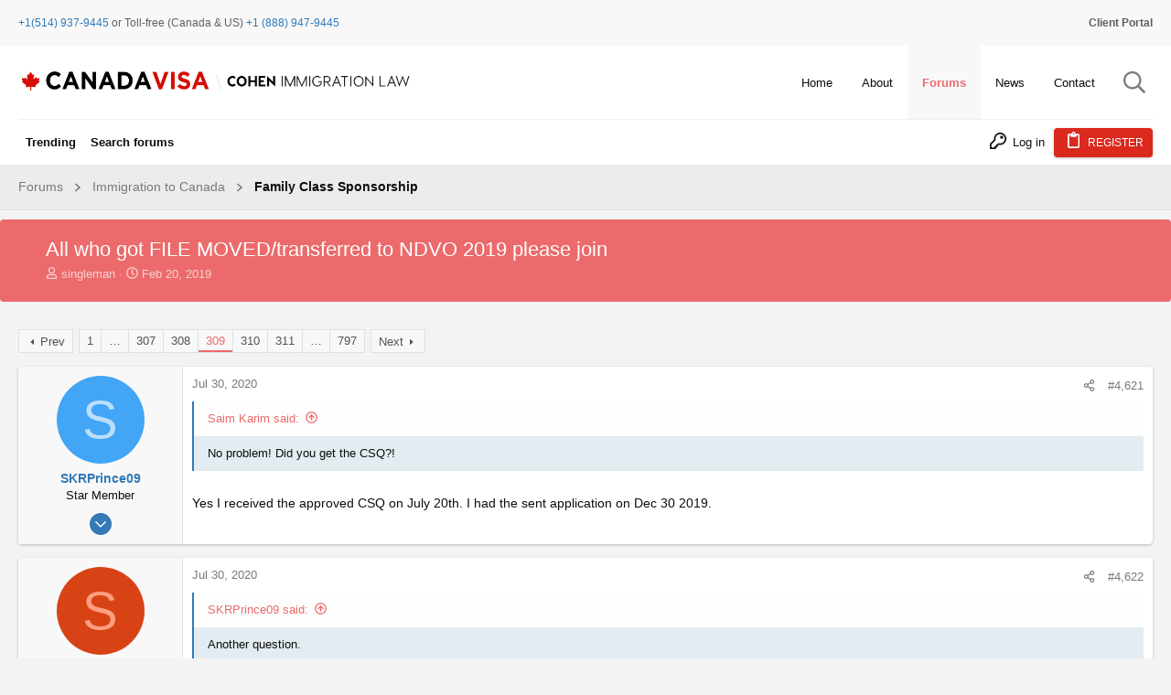

--- FILE ---
content_type: text/html; charset=utf-8
request_url: https://www.canadavisa.com/canada-immigration-discussion-board/threads/all-who-got-file-moved-transferred-to-ndvo-2019-please-join.613441/page-309
body_size: 40132
content:
<!DOCTYPE html>











	
	





	
	


















	



















	











	

































	



























	






	




































<html id="XF" lang="en-US" dir="LTR"
	  data-xf="2.3"
	  style="font-size: 62.5%;"
	  data-app="public"
	  data-template="thread_view"
	  data-container-key="node-5"
	  data-content-key="thread-613441"
	  data-logged-in="false"
	  data-cookie-prefix="xf_"
	  data-csrf="1769602218,b05f9a73baa65df11c4026447ff966f0"
	  class="has-no-js template-thread_view  uix_page--fixed uix_hasSectionLinks  uix_hasCrumbs uix_hasPageAction"
	  >
	<head>
		<meta charset="utf-8" />
		<title>All who got FILE MOVED/transferred to NDVO 2019  please join | Page 309 | Canada Immigration Forum</title>
		<link rel="manifest" href="/canada-immigration-discussion-board/webmanifest.php">
		
		<meta name="apple-mobile-web-app-title" content="Canada Immigration Forum">
		
		
		<meta http-equiv="X-UA-Compatible" content="IE=Edge" />
		<meta name="viewport" content="width=device-width, initial-scale=1, viewport-fit=cover">
		
		
		<script>var cvTracking = {config:{"uri":"\/canada-immigration-discussion-board\/threads\/all-who-got-file-moved-transferred-to-ndvo-2019-please-join.613441\/page-309","isMain":false,"currentPageTitle":null,"sectionParentId":9,"parentTitle":"Immigration to Canada","sectionId":5,"sectionTitle":"Family Class Sponsorship"}};</script>
		<script>
cvTracking.DEBUGGING = false;
cvTracking.log = function (...args) { if (cvTracking.DEBUGGING) console.log(...args) };
cvTracking.utils = {
    doesPathnameContainKeywords: function (keywords) {
        var pathname = window.location.pathname;
        for (const keyword of keywords) {
            if (pathname.includes(keyword)) return true;
        }
        return false;
    },
    generateRandomDigit: function () {
        return String(Math.floor(Math.random() * 10000000000000000));
    },
    createImage: function (src) { new Image().src = src; },
}
		</script>
		
		
	
	
		<script>
			(function(i,s,o,g,r,a,m){i['GoogleAnalyticsObject']=r;i[r]=i[r]||function(){
			(i[r].q=i[r].q||[]).push(arguments)},i[r].l=1*new Date();a=s.createElement(o),
			m=s.getElementsByTagName(o)[0];a.async=1;a.src=g;m.parentNode.insertBefore(a,m)
			})(window,document,'script','https://www.google-analytics.com/analytics.js','ga');
			ga('set', 'dimension5', 'Anonymous');
			</script>
	
	


		
	<script>
		function generateAudienceSegment(name, audienceSegmentId, urlKeywords, sectionTags) {
			return {
				name,
				audienceSegmentId,
				urlKeywords,
				sectionTags
			}
		}
		
		function isThreadInSubForums(subForums) {
			// Implement!
			return false;
		}

		const audienceSegments = [
			generateAudienceSegment(
				'Settlement - Received Visa - CL 1',
				'8532253944',
				['ita', 'copr', 'aor'],
				[]
			),
			generateAudienceSegment(
				'Applying - ECA Interested - CL 1',
				'8554301832',
				['eca', 'wes'],
				[]
			),
			generateAudienceSegment(
				'Applying - Language Test Interested - CL 1',
				'8554242565',
				['language-test', 'ielts', 'celpip', 'clb', 'english', 'french'],
				['IELTS - CELPIP - TEF - TCF - Language Testing']
			)
		];

		for (const segment of audienceSegments ) {
			var segmentWasTargeted = false;
			// Check to see if the Path contains required keywords to fire pixel
			if ( cvTracking.utils.doesPathnameContainKeywords(segment.urlKeywords)) {
				cvTracking.utils.createImage(`https://pubads.g.doubleclick.net/activity;dc_iu=/22646143967/DFPAudiencePixel;ord=${cvTracking.utils.generateRandomDigit()};dc_seg=${segment.audienceSegmentId}?`);
				segmentWasTargeted = true;
			} else if(isThreadInSubForums(segment.sectionTags)) {
				segmentWasTargeted = true	 
			}
			cvTracking.log(`Audience Segment: ${segment.name}: ${segmentWasTargeted}`)
		}
	</script>

		
	
	
	
	
	
	
	
	
	<meta custom="" />

	<!-- Google tag (gtag.js) -->
	<script async src="https://www.googletagmanager.com/gtag/js?id=G-5X7CW2WK5Z"></script>
	<script>
		window.dataLayer = window.dataLayer || [];
		function gtag(){dataLayer.push(arguments);}
		gtag('js', new Date());
		gtag('config', 'G-5X7CW2WK5Z');
	</script>
	
	<script async src="https://securepubads.g.doubleclick.net/tag/js/gpt.js"></script>
	<script>
		const wloc = new URLSearchParams(window.location);
		const customAdPath = [
					'/canada-immigration-discussion-board/',
					'/canada-immigration-discussion-board/forums/international-students.2/',
					'/canada-immigration-discussion-board/forums/express-entry-expression-of-interest.54/',
				];
		const customNodeIds = ["9", "26"];

		function mapSubsection(item) {
		   var subsectionItem = (key, to) => { return { key, to } };
		   var SubsectionMapList = [
			  //subsectionItem('Express Entry / Expression of Interest', 'EEEOI'),
			  subsectionItem('Skilled Worker / Professional Immigration', 'SWPI'),
			  subsectionItem('Provincial Nomination Program Immigration', 'PNPI'),
			  subsectionItem('IELTS - CELPIP - TEF - TCF - Language Testing', 'ICTTLT'),
			  subsectionItem('General - All Canadian Immigration', 'GACI'),
			  subsectionItem('Permanent Residence in Canada', 'PRIC'),
			  subsectionItem('Temporary Residence in Canada (Work, Study, Visit)', 'TRICWSV'),
			  subsectionItem('Permanent Residency Obligations', 'PRO'),
			  subsectionItem('Canadian Finance and Taxation', 'CFAT'),
			  subsectionItem('Start Your Own Business in Canada – Self Employment', 'SYOBIC'),
			  subsectionItem('Canadian Labour Legislation', 'CLL'),
			  subsectionItem('Resources for Finding a Canadian Job', 'RFFACJ'),
			  subsectionItem('Visa Offices in North America', 'VOINA'),
			  subsectionItem('Visa Offices in South America', 'VOISA'),
		   ];
		   var matchingItem = SubsectionMapList.find(sub => sub.key === item);
		   return matchingItem ? matchingItem.to : item.toLowerCase();
		}

		window.googletag = window.googletag || {cmd: []};
		
		window.CVAds = window.CVAds || {
			parentNodeId: "",
			sectionTag: "",
			sectionTags: [],
			bannerAds: {},
			//threadTag: "",
			//pageId: "",
		   availableSlots: [],
			isMobile: function () {
				let check = false;
				(function(a){if(/(android|bb\d+|meego).+mobile|avantgo|bada\/|blackberry|blazer|compal|elaine|fennec|hiptop|iemobile|ip(hone|od)|iris|kindle|lge |maemo|midp|mmp|mobile.+firefox|netfront|opera m(ob|in)i|palm( os)?|phone|p(ixi|re)\/|plucker|pocket|psp|series(4|6)0|symbian|treo|up\.(browser|link)|vodafone|wap|windows ce|xda|xiino/i.test(a)||/1207|6310|6590|3gso|4thp|50[1-6]i|770s|802s|a wa|abac|ac(er|oo|s\-)|ai(ko|rn)|al(av|ca|co)|amoi|an(ex|ny|yw)|aptu|ar(ch|go)|as(te|us)|attw|au(di|\-m|r |s )|avan|be(ck|ll|nq)|bi(lb|rd)|bl(ac|az)|br(e|v)w|bumb|bw\-(n|u)|c55\/|capi|ccwa|cdm\-|cell|chtm|cldc|cmd\-|co(mp|nd)|craw|da(it|ll|ng)|dbte|dc\-s|devi|dica|dmob|do(c|p)o|ds(12|\-d)|el(49|ai)|em(l2|ul)|er(ic|k0)|esl8|ez([4-7]0|os|wa|ze)|fetc|fly(\-|_)|g1 u|g560|gene|gf\-5|g\-mo|go(\.w|od)|gr(ad|un)|haie|hcit|hd\-(m|p|t)|hei\-|hi(pt|ta)|hp( i|ip)|hs\-c|ht(c(\-| |_|a|g|p|s|t)|tp)|hu(aw|tc)|i\-(20|go|ma)|i230|iac( |\-|\/)|ibro|idea|ig01|ikom|im1k|inno|ipaq|iris|ja(t|v)a|jbro|jemu|jigs|kddi|keji|kgt( |\/)|klon|kpt |kwc\-|kyo(c|k)|le(no|xi)|lg( g|\/(k|l|u)|50|54|\-[a-w])|libw|lynx|m1\-w|m3ga|m50\/|ma(te|ui|xo)|mc(01|21|ca)|m\-cr|me(rc|ri)|mi(o8|oa|ts)|mmef|mo(01|02|bi|de|do|t(\-| |o|v)|zz)|mt(50|p1|v )|mwbp|mywa|n10[0-2]|n20[2-3]|n30(0|2)|n50(0|2|5)|n7(0(0|1)|10)|ne((c|m)\-|on|tf|wf|wg|wt)|nok(6|i)|nzph|o2im|op(ti|wv)|oran|owg1|p800|pan(a|d|t)|pdxg|pg(13|\-([1-8]|c))|phil|pire|pl(ay|uc)|pn\-2|po(ck|rt|se)|prox|psio|pt\-g|qa\-a|qc(07|12|21|32|60|\-[2-7]|i\-)|qtek|r380|r600|raks|rim9|ro(ve|zo)|s55\/|sa(ge|ma|mm|ms|ny|va)|sc(01|h\-|oo|p\-)|sdk\/|se(c(\-|0|1)|47|mc|nd|ri)|sgh\-|shar|sie(\-|m)|sk\-0|sl(45|id)|sm(al|ar|b3|it|t5)|so(ft|ny)|sp(01|h\-|v\-|v )|sy(01|mb)|t2(18|50)|t6(00|10|18)|ta(gt|lk)|tcl\-|tdg\-|tel(i|m)|tim\-|t\-mo|to(pl|sh)|ts(70|m\-|m3|m5)|tx\-9|up(\.b|g1|si)|utst|v400|v750|veri|vi(rg|te)|vk(40|5[0-3]|\-v)|vm40|voda|vulc|vx(52|53|60|61|70|80|81|83|85|98)|w3c(\-| )|webc|whit|wi(g |nc|nw)|wmlb|wonu|x700|yas\-|your|zeto|zte\-/i.test(a.substr(0,4))) check = true;})(navigator.userAgent||navigator.vendor||window.opera);
				return check;
			},
			mapSubsection : function (item) {
				if (!item) return null;
			   var subsectionItem = (key, to) => { return { key, to } };
			   var SubsectionMapList = [
				  subsectionItem('Forums', 'forums'),
				  //subsectionItem('Express Entry / Expression of Interest', 'EEEOI'),
				  subsectionItem('Skilled Worker / Professional Immigration', 'SWPI'),
				  subsectionItem('Provincial Nomination Program Immigration', 'PNPI'),
				  subsectionItem('IELTS - CELPIP - TEF - TCF - Language Testing', 'ICTTLT'),
				  subsectionItem('General - All Canadian Immigration', 'GACI'),
				  subsectionItem('Permanent Residence in Canada', 'PRIC'),
				  subsectionItem('Temporary Residence in Canada (Work, Study, Visit)', 'TRICWSV'),
				  subsectionItem('Permanent Residency Obligations', 'PRO'),
				  subsectionItem('Canadian Finance and Taxation', 'CFAT'),
				  subsectionItem('Start Your Own Business in Canada – Self Employment', 'SYOBIC'),
				  subsectionItem('Canadian Labour Legislation', 'CLL'),
				  subsectionItem('Resources for Finding a Canadian Job', 'RFFACJ'),
				  subsectionItem('Visa Offices in North America', 'VOINA'),
				  subsectionItem('Visa Offices in South America', 'VOISA'),
			   ];
			   var matchingItem = SubsectionMapList.find(sub => sub.key === item);
			   return matchingItem ? matchingItem.to : item.toLowerCase();
			},
			defineAd: function (code, sizes, locPos) {
				this.availableSlots.push({ code, sizes, locPos });
			},
			isDisplayBannerAds: function() {
				//const index  = customAdPath.indexOf(wloc.get('pathname'));
				//const section = customNodeIds.indexOf(CVAds.parentNodeId);
				//return (index !== -1) || (section !== -1);
				return true;
			},
			getCustomeBannerAdUnit: function() {
				switch(customAdPath.indexOf(wloc.get('pathname'))) {
					case 0: return '/22646143967/candadavisa/forum_homepage';
					case 1: return '/22646143967/candadavisa/Forum_Student_Section';
					case 2: return '/22646143967/candadavisa/Forum_EE_Section';
					default:
						switch(customNodeIds.indexOf(CVAds.parentNodeId)) {
							case 0: return '/22646143967/candadavisa/Forum_EE_Section';
							case 1: return '/22646143967/candadavisa/Forum_Student_Section';
							default: return '/22646143967/candadavisa/ForumHeaderGeneric';
						}
				}
			},
			createBannerAd : function (adCampaign, adSize, elemId, opt) {
			   if (CVAds.isDisplayBannerAds()) {

				  var adElem = document.getElementById(elemId);
				  adElem.style.minWidth = CVAds.isMobile() ? '320px' : '728px';
				  //adElem.style.minHeight = CVAds.isMobile() ? '100px' : '90px';
				  adElem.style.marginBottom = '10px';

				  googletag.cmd.push(function () {
					 var slot = googletag.defineSlot(adCampaign, adSize, elemId)
					 Object.keys(opt).forEach(key => slot.setTargeting(key, opt[key]))
					 slot.addService(googletag.pubads());
					 //googletag.display(slot);
					 CVAds.bannerAds[elemId] = slot;
				  });
			   }
			},
			getSectionTags: function () {
				return (CVAds.sectionTags.length >= 2) ? {
					forumSection: CVAds.mapSubsection(CVAds.sectionTags[CVAds.sectionTags.length - 2]),
					subForumSection: CVAds.mapSubsection(CVAds.sectionTags[CVAds.sectionTags.length - 1]),
				} : {}
			},
			displayBannerAd : function (elemId) {
				var opt = CVAds.getSectionTags();
				if (opt.forumSection && opt.forumSection === 'forums') delete opt['forumSection'];
				CVAds.createBannerAd(
					CVAds.getCustomeBannerAdUnit(),
					CVAds.isMobile() ? [[320, 100]] : [[728, 90]],
					elemId,
					opt
				);
				googletag.cmd.push(function () {
					 googletag.display(elemId);
				 });
			},
			getAd: function () {
				return this.availableSlots.shift();
			},
		   createAdElement: function (parentElm, adUnit) {
			  var adElem = document.createElement('div');
			  adElem.setAttribute('id', adUnit.getSlotElementId());
			  adElem.style.minWidth = '300px';
			  //adElem.style.minHeight = '250px';
			  document.getElementById(parentElm).appendChild(adElem);
		   },
		   displayAd: function (parentElm, adInfo) {
			  adInfo && googletag.cmd.push(function () {
				 //console.log('Displaying Ad', adInfo.code);
				  var tags = CVAds.sectionTags;
				  //var _subSection = (tags.length && tags[tags.length-1] === "Housing");
				  var _subSection = (tags.length && tags[tags.length-1]);
				  //var _targeting = isHousing ? ['', 'housing'] : '';
				 var slot = googletag.defineSlot(adInfo.code, adInfo.sizes)
					.setTargeting('forumSection', '');
				  if (_subSection) slot.setTargeting('subForumSection', CVAds.mapSubsection(_subSection))
				  if (adInfo.locPos) slot.setTargeting('loc', adInfo.locPos)
				  if (window.location.pathname === '/canada-immigration-discussion-board/threads/want-to-cancel-canadian-citizenship-of-my-child.82432/' ) slot.setTargeting('env', 'staging')
				  slot.addService(googletag.pubads());
				 CVAds.createAdElement(parentElm, slot);
				 googletag.display(slot);
			  });
		   },
		};
	
		const mobileAdUnitSizes = [ [300, 250], [300, 50], [300, 600] ];
		const desktopAdUnitSizes = [ [300, 600], [728, 90], [728, 91], [970, 251], [300, 250], [970, 250], [970, 90], [1200, 90], [1200, 250] ];
		const isMobile = CVAds.isMobile();
  		const adUnitSizes = isMobile ? mobileAdUnitSizes : desktopAdUnitSizes;

		for(let i=1; i<=6; i++) {
			CVAds.defineAd('/22646143967/candadavisa/forum_in_thread', adUnitSizes, i);
		}

		googletag.cmd.push(function() {
			googletag.pubads().enableSingleRequest();
			googletag.enableServices();
		});

	</script>

		
		
		
			
				<meta name="theme-color" content="#337ab7" />
				<meta name="msapplication-TileColor" content="#337ab7">
			
		
		
		
		<meta name="apple-mobile-web-app-title" content="Canada Immigration Forum">

		
			
		<meta name="description" content="No problem! Did you get the CSQ?!


Yes I received the approved CSQ on July 20th. I had the sent application on Dec 30 2019." />
		<meta property="og:description" content="No problem! Did you get the CSQ?!


Yes I received the approved CSQ on July 20th. I had the sent application on Dec 30 2019." />
		<meta property="twitter:description" content="No problem! Did you get the CSQ?!


Yes I received the approved CSQ on July 20th. I had the sent application on Dec 30 2019." />
	
		
			<meta property="og:url" content="https://www.canadavisa.com/canada-immigration-discussion-board/threads/all-who-got-file-moved-transferred-to-ndvo-2019-please-join.613441/" />
		
			<link rel="canonical" href="https://www.canadavisa.com/canada-immigration-discussion-board/threads/all-who-got-file-moved-transferred-to-ndvo-2019-please-join.613441/page-309" />
		
			<link rel="prev" href="/canada-immigration-discussion-board/threads/all-who-got-file-moved-transferred-to-ndvo-2019-please-join.613441/page-308" />
		
			<link rel="next" href="/canada-immigration-discussion-board/threads/all-who-got-file-moved-transferred-to-ndvo-2019-please-join.613441/page-310" />
		

		
			
	
	
	<meta property="og:site_name" content="Canada Immigration Forum" />


		
		
			
	
	
	<meta property="og:type" content="website" />


		
		
			
	
	
	
		<meta property="og:title" content="All who got FILE MOVED/transferred to NDVO 2019  please join" />
		<meta property="twitter:title" content="All who got FILE MOVED/transferred to NDVO 2019  please join" />
	


		
		
		
		

		
	
	
	
	
	
		
	
	
	
	
	<link rel="stylesheet" href="/canada-immigration-discussion-board/css.php?css=public%3Anormalize.css%2Cpublic%3Afa.css%2Cpublic%3Anormalize.css%2Cpublic%3Afa.css%2Cpublic%3Acore.less%2Cpublic%3Aapp.less&amp;s=15&amp;l=1&amp;d=1765369952&amp;k=5b96fb44ad15184ae7c347bc7a3d12e2bdd69bf4" />
	
	

	
	
	
		
	

	<link rel="stylesheet" href="/canada-immigration-discussion-board/css.php?css=public%3Abb_code.less%2Cpublic%3Acanada.less%2Cpublic%3Amessage.less%2Cpublic%3Anode_list.less%2Cpublic%3Ashare_controls.less%2Cpublic%3Astructured_list.less%2Cpublic%3Ath_nodeStyling_nodes.15.less%2Cpublic%3Ath_uix_threadStarterPost.less%2Cpublic%3Auix.less%2Cpublic%3Auix_extendedFooter.less%2Cpublic%3Auix_socialMedia.less%2Cpublic%3Aextra.less&amp;s=15&amp;l=1&amp;d=1765369952&amp;k=b99304685bcf565179ed6940ee0eca0e00408a0d" />

	
	
		<script src="/canada-immigration-discussion-board/js/xf/preamble.min.js?_v=14ab943c"></script>
	
	
	<script src="/canada-immigration-discussion-board/js/vendor/vendor-compiled.js?_v=14ab943c" defer></script>
	<script src="/canada-immigration-discussion-board/js/xf/core-compiled.js?_v=14ab943c" defer></script>

	



<script>
	XF.samViewCountMethod = "view";
	XF.samServerTime = 1769602218;
</script>
	
	

		
			
		

		
	


	
	<script>
		XF.ready(() =>
		{
			XF.extendObject(true, XF.config, {
				// 
				userId: 0,
				enablePush: false,
				pushAppServerKey: '',
				url: {
					fullBase: 'https://www.canadavisa.com/canada-immigration-discussion-board/',
					basePath: '/canada-immigration-discussion-board/',
					css: '/canada-immigration-discussion-board/css.php?css=__SENTINEL__&s=15&l=1&d=1765369952',
					js: '/canada-immigration-discussion-board/js/__SENTINEL__?_v=14ab943c',
					icon: '/canada-immigration-discussion-board/data/local/icons/__VARIANT__.svg?v=1765369953#__NAME__',
					iconInline: '/canada-immigration-discussion-board/styles/fa/__VARIANT__/__NAME__.svg?v=5.15.3',
					keepAlive: '/canada-immigration-discussion-board/login/keep-alive'
				},
				cookie: {
					path: '/',
					domain: '',
					prefix: 'xf_',
					secure: true,
					consentMode: 'disabled',
					consented: ["optional","_third_party"]
				},
				cacheKey: 'f3ed7234243583f554e27d349fe769c5',
				csrf: '1769602218,b05f9a73baa65df11c4026447ff966f0',
				js: {"\/canada-immigration-discussion-board\/js\/canada-visa\/quick-navigation.js?_v=14ab943c":true,"\/canada-immigration-discussion-board\/js\/themehouse\/uix\/ripple.min.js?_v=14ab943c":true,"\/canada-immigration-discussion-board\/js\/themehouse\/global\/20210125.min.js?_v=14ab943c":true,"\/canada-immigration-discussion-board\/js\/themehouse\/uix\/index.min.js?_v=14ab943c":true,"\/canada-immigration-discussion-board\/js\/themehouse\/uix\/vendor\/hover-intent\/hoverintent.min.js?_v=14ab943c":true},
				fullJs: false,
				css: {"public:bb_code.less":true,"public:canada.less":true,"public:message.less":true,"public:node_list.less":true,"public:share_controls.less":true,"public:structured_list.less":true,"public:th_nodeStyling_nodes.15.less":true,"public:th_uix_threadStarterPost.less":true,"public:uix.less":true,"public:uix_extendedFooter.less":true,"public:uix_socialMedia.less":true,"public:extra.less":true},
				time: {
					now: 1769602218,
					today: 1769576400,
					todayDow: 3,
					tomorrow: 1769662800,
					yesterday: 1769490000,
					week: 1769058000,
					month: 1767243600,
					year: 1767243600
				},
				style: {
					light: '',
					dark: '',
					defaultColorScheme: 'light'
				},
				borderSizeFeature: '2px',
				fontAwesomeWeight: 'r',
				enableRtnProtect: true,
				
				enableFormSubmitSticky: true,
				imageOptimization: '0',
				imageOptimizationQuality: 0.85,
				uploadMaxFilesize: 67108864,
				uploadMaxWidth: 0,
				uploadMaxHeight: 0,
				allowedVideoExtensions: ["m4v","mov","mp4","mp4v","mpeg","mpg","ogv","webm"],
				allowedAudioExtensions: ["mp3","opus","ogg","wav"],
				shortcodeToEmoji: true,
				visitorCounts: {
					conversations_unread: '0',
					alerts_unviewed: '0',
					total_unread: '0',
					title_count: true,
					icon_indicator: true
				},
				jsMt: {"xf\/action.js":"43867d76","xf\/embed.js":"43867d76","xf\/form.js":"43867d76","xf\/structure.js":"43867d76","xf\/tooltip.js":"43867d76"},
				jsState: {},
				publicMetadataLogoUrl: '',
				publicPushBadgeUrl: 'https://www.canadavisa.com/canada-immigration-discussion-board/styles/default/xenforo/bell.png'
			})

			XF.extendObject(XF.phrases, {
				// 
				date_x_at_time_y:     "{date} at {time}",
				day_x_at_time_y:      "{day} at {time}",
				yesterday_at_x:       "Yesterday at {time}",
				x_minutes_ago:        "{minutes} minutes ago",
				one_minute_ago:       "1 minute ago",
				a_moment_ago:         "A moment ago",
				today_at_x:           "Today at {time}",
				in_a_moment:          "In a moment",
				in_a_minute:          "In a minute",
				in_x_minutes:         "In {minutes} minutes",
				later_today_at_x:     "Later today at {time}",
				tomorrow_at_x:        "Tomorrow at {time}",
				short_date_x_minutes: "{minutes}m",
				short_date_x_hours:   "{hours}h",
				short_date_x_days:    "{days}d",

				day0: "Sunday",
				day1: "Monday",
				day2: "Tuesday",
				day3: "Wednesday",
				day4: "Thursday",
				day5: "Friday",
				day6: "Saturday",

				dayShort0: "Sun",
				dayShort1: "Mon",
				dayShort2: "Tue",
				dayShort3: "Wed",
				dayShort4: "Thu",
				dayShort5: "Fri",
				dayShort6: "Sat",

				month0: "January",
				month1: "February",
				month2: "March",
				month3: "April",
				month4: "May",
				month5: "June",
				month6: "July",
				month7: "August",
				month8: "September",
				month9: "October",
				month10: "November",
				month11: "December",

				active_user_changed_reload_page: "The active user has changed. Reload the page for the latest version.",
				server_did_not_respond_in_time_try_again: "The server did not respond in time. Please try again.",
				oops_we_ran_into_some_problems: "Oops! We ran into some problems.",
				oops_we_ran_into_some_problems_more_details_console: "Oops! We ran into some problems. Please try again later. More error details may be in the browser console.",
				file_too_large_to_upload: "The file is too large to be uploaded.",
				uploaded_file_is_too_large_for_server_to_process: "The uploaded file is too large for the server to process.",
				files_being_uploaded_are_you_sure: "Files are still being uploaded. Are you sure you want to submit this form?",
				attach: "Attach files",
				rich_text_box: "Rich text box",
				close: "Close",
				link_copied_to_clipboard: "Link copied to clipboard.",
				text_copied_to_clipboard: "Text copied to clipboard.",
				loading: "Loading…",
				you_have_exceeded_maximum_number_of_selectable_items: "You have exceeded the maximum number of selectable items.",

				processing: "Processing",
				'processing...': "Processing…",

				showing_x_of_y_items: "Showing {count} of {total} items",
				showing_all_items: "Showing all items",
				no_items_to_display: "No items to display",

				number_button_up: "Increase",
				number_button_down: "Decrease",

				push_enable_notification_title: "Push notifications enabled successfully at Canada Immigration Forum",
				push_enable_notification_body: "Thank you for enabling push notifications!",

				pull_down_to_refresh: "Pull down to refresh",
				release_to_refresh: "Release to refresh",
				refreshing: "Refreshing…"
			})
		})
	</script>
	
	<script src="/canada-immigration-discussion-board/js/canada-visa/quick-navigation.js?_v=14ab943c" defer></script>
<script src="/canada-immigration-discussion-board/js/themehouse/uix/ripple.min.js?_v=14ab943c" defer></script>
<script src="/canada-immigration-discussion-board/js/themehouse/global/20210125.min.js?_v=14ab943c" defer></script>
<script src="/canada-immigration-discussion-board/js/themehouse/uix/index.min.js?_v=14ab943c" defer></script>
<script src="/canada-immigration-discussion-board/js/themehouse/uix/vendor/hover-intent/hoverintent.min.js?_v=14ab943c" defer></script>
<script>
XF.ready(() =>
{

	// detect android device. Added to fix the dark pixel bug https://github.com/Audentio/xf2theme-issues/issues/1055

	var ua = navigator.userAgent.toLowerCase();
	var isAndroid = ua.indexOf("android") > -1; //&& ua.indexOf("mobile");

	if(isAndroid) {
	document.querySelector("html").classList.add("device--isAndroid");
	}	

})
</script>
<script>
XF.ready(() =>
{

		
			var sidebar = document.querySelector('.p-body-sidebar');
			var backdrop = document.querySelector('.p-body-sidebar [data-ocm-class="offCanvasMenu-backdrop"]');
		
			var hasSidebar = document.querySelector('.p-body-sidebar') !== null;
			var hasBackdrop = document.querySelector('.p-body-sidebar [data-ocm-class="offCanvasMenu-backdrop"]') !== null;
			var sidebarTrigger = document.querySelector('.uix_sidebarCanvasTrigger') !== null;
			var sidebarInner = document.querySelector('.uix_sidebarCanvasTrigger') !== null;
			
			if (sidebarTrigger) {
				document.querySelector('.uix_sidebarCanvasTrigger').addEventListener("click", (e) => {
					e.preventDefault();

					sidebar.style.display = "block";;
					window.setTimeout(function() {
						sidebar.classList.add('offCanvasMenu');
						sidebar.classList.add('offCanvasMenu--blocks');
						sidebar.classList.add('is-active');
						sidebar.classList.add('is-transitioning');
						document.querySelector('body').classList.add('sideNav--open');
					}, 50);
		
					if (hasSidebar) {
						window.setTimeout(function() {
							sidebar.classList.remove('is-transitioning');
						}, 250);
					}
		
					if (sidebarInner) {
						document.querySelector('.uix_sidebarInner').classList.add('offCanvasMenu-content');
						backdrop.classList.add('offCanvasMenu-backdrop');
						document.querySelector('body').classList.add('is-modalOpen');
					}
				})
			}
			if (hasBackdrop) {
				backdrop.addEventListener("click", (e) => {
					sidebar.classList.add('is-transitioning');
					sidebar.classList.remove('is-active');

					window.setTimeout(function() {
						sidebar.classList.remove('offCanvasMenu');
						sidebar.classList.remove('offCanvasMenu--blocks');
						sidebar.classList.remove('is-transitioning');
						document.querySelector('.uix_sidebarInner').classList.remove('offCanvasMenu-content');
						backdrop.classList.remove('offCanvasMenu-backdrop');
						document.querySelector('body').classList.remove('is-modalOpen');
						sidebar.style.display="";
					}, 250);
				});
			}
		
	
})
</script>
<script>
XF.ready(() =>
{

	/****** OFF CANVAS ******/

    var panels = {
        navigation: {
            position: 1,
        },
        account: {
            position: 2,
        },
        inbox: {
            position: 3,
        },
        alerts: {
            position: 4,
        },
    };

    var tabsContainer = document.querySelector(".sidePanel__tabs");

    var activeTab = "navigation";

    var activeTabPosition = panels[activeTab].position;

    function generateDirections() {
        var tabPanels = document.querySelectorAll(".sidePanel__tabPanel");
        tabPanels.forEach(function (tabPanel) {
            var tabPosition = tabPanel.getAttribute("data-content");
            var activeTabPosition = panels[activeTab].position;

            if (tabPosition != activeTab) {
                if (panels[tabPosition].position < activeTabPosition) {
                    tabPanel.classList.add("is-left");
                }

                if (panels[tabPosition].position > activeTabPosition) {
                    tabPanel.classList.add("is-right");
                }
            }
        });
    }

    generateDirections();

	if (tabsContainer) {
		var sidePanelTabs = tabsContainer.querySelectorAll(".sidePanel__tab");
	}
	
	if (sidePanelTabs && sidePanelTabs.length > 0) {
		sidePanelTabs.forEach(function (tab) {
			tab.addEventListener("click", function () {
				sidePanelTabs.forEach(function (tab) {
					tab.classList.remove("sidePanel__tab--active");
				});
				this.classList.add("sidePanel__tab--active");

				activeTab = this.getAttribute("data-attr");

				var tabPanels = document.querySelectorAll(".sidePanel__tabPanel");
				tabPanels.forEach(function (tabPanel) {
					tabPanel.classList.remove("is-active");
				});

				var activeTabPanel = document.querySelector(
					'.sidePanel__tabPanel[data-content="' + activeTab + '"]'
				);
				activeTabPanel.classList.add("is-active");

				var tabPanels = document.querySelectorAll(".sidePanel__tabPanel");
				tabPanels.forEach(function (tabPanel) {
					tabPanel.classList.remove("is-left", "is-right");
				});

				generateDirections();
			});
		});
	}
	
})
</script>
<script>
XF.ready(() =>
{


	/******** extra info post toggle ***********/
	
    XF.thThreadsUserExtraTrigger = {
        eventNameSpace: 'XFthThreadsUserExtraTrigger',

        init: function(e) {},

        click: function(e) {
            var target = e.target;
            var parent = target.closest('.message-user');
            var triggerContainer = target.parentElement.closest('.thThreads__userExtra--toggle');
            var container = triggerContainer.previousElementSibling;
            var child = container.querySelector('.message-userExtras');
            var eleHeight = child.offsetHeight;

            if (parent.classList.contains('userExtra--expand')) {
                container.style.height = eleHeight + 'px';
                parent.classList.toggle('userExtra--expand');
                setTimeout(function() {
                    container.style.height = '0';
                    setTimeout(function() {
                        container.style.height = '';
                    }, 200);
                }, 17);
            } else {
                container.style.height = eleHeight + 'px';
                setTimeout(function() {
                    parent.classList.toggle('userExtra--expand');
                    container.style.height = '';
                }, 200);
            }
        }
    };

    document.body.addEventListener('click', function(event) {
        var target = event.target;
        if (target.matches('.thThreads__userExtra--trigger')) {
            XF.thThreadsUserExtraTrigger.click(event);
        }
    });
	
	
})
</script>
<script>
XF.ready(() =>
{


	/******** Backstretch images ***********/

		


})
</script>
<script>
XF.ready(() =>
{


	// sidenav canvas blur fix

    document.querySelectorAll('.p-body-sideNavTrigger .button').forEach(function (button) {
        button.addEventListener('click', function () {
            document.body.classList.add('sideNav--open');
        });
    });

    document.querySelectorAll("[data-ocm-class='offCanvasMenu-backdrop']").forEach(function (backdrop) {
        backdrop.addEventListener('click', function () {
            document.body.classList.remove('sideNav--open');
        });
    });

    document.addEventListener('editor:start', function (event) {
        if (typeof event !== 'undefined' && typeof event.target !== 'undefined') {
            var ele = event.target;
            if (event?.target) {
				var ele = event.target;
				if (!ele.classList==undefined) {
					if (ele.classList.contains('js-editor')) {
						var wrapper = ele.closest('.message-editorWrapper');
						if (wrapper) {
							setTimeout(function () {
								var innerEle = wrapper.querySelector('.fr-element');
								if (innerEle) {
									innerEle.addEventListener('focus', function (e) {
										document.documentElement.classList.add('uix_editor--focused');
									});
									innerEle.addEventListener('blur', function (e) {
										document.documentElement.classList.remove('uix_editor--focused');
									});
								}
							}, 0);
						}
					}
				}
			}
        }
    });

})
</script>
<script>
XF.ready(() =>
{

	// off canvas menu closer keyboard shortcut
    document.body.addEventListener('keyup', function (e) {
        switch (e.key) {
            case 'Escape':
                var offCanvasMenu = document.querySelector('.offCanvasMenu.is-active');
                if (offCanvasMenu) {
                    var backdrop = offCanvasMenu.querySelector('.offCanvasMenu-backdrop');
                    if (backdrop) {
                        backdrop.click();
                    }
                }
                return;
        }
    });
	
})
</script>
<script>
XF.ready(() =>
{

    let uixMegaHovered = false;
    const navEls = document.querySelectorAll('.uix-navEl--hasMegaMenu');
    const pNav = document.querySelector('.p-nav');
    let menu;

    function handleMouseOver() {
        if (uixMegaHovered) {
            menu = this.getAttribute('data-nav-id');
            pNav.classList.add('uix_showMegaMenu');

            document.querySelectorAll('.uix_megaMenu__content').forEach(function (content) {
                content.classList.remove('uix_megaMenu__content--active');
            });

            document
                .querySelector('.uix_megaMenu__content--' + menu)
                .classList.add('uix_megaMenu__content--active');
        }
    }

    function handleMouseEnter() {
        uixMegaHovered = true;
    }

    function handleMouseLeave() {
        pNav.classList.remove('uix_showMegaMenu');
        uixMegaHovered = false;
    }

    navEls.forEach(function (navEl) {
        navEl.addEventListener('mouseover', handleMouseOver);
    });

    pNav.addEventListener('mouseenter', handleMouseEnter);
    pNav.addEventListener('mouseleave', handleMouseLeave);
	
})
</script>
<script>
XF.ready(() =>
{

/******** signature collapse toggle ***********/
  setTimeout(function() {
    var maxHeight = 100;

    var signatures = document.querySelectorAll('.message-signature');

    signatures.forEach(function(signature) {
      var wrapper = signature.querySelector('.bbWrapper');
      if (wrapper) {
        var height = wrapper.clientHeight;
        if (height > maxHeight) {
          signature.classList.add('message-signature--expandable');
        }
      }
    });

    /*** expand function ***/
    function expand(container, canClose) {
      var inner = container.querySelector('.bbWrapper');
      var eleHeight = inner ? inner.clientHeight : 0;
      var isExpanded = container.classList.contains('message-signature--expanded');

      if (isExpanded) {
        if (canClose) {
          container.style.height = eleHeight + 'px';
          container.classList.remove('message-signature--expanded');
          setTimeout(function() {
            container.style.height = maxHeight + 'px';
            setTimeout(function() {
              container.style.height = '';
            }, 200);
          }, 17);
        }
      } else {
        container.style.height = eleHeight + 'px';
        setTimeout(function() {
          container.classList.add('message-signature--expanded');
          container.style.height = '';
        }, 200);
      }
    }

    var hash = window.location.hash;
    if (hash && hash.indexOf('#') === 0) {
      var replacedHash = hash.replace('#', '');
      var ele = document.getElementById(replacedHash);
      if (ele) {
        ele.scrollIntoView();
      }
    }

    /*** handle hover ***/
    
      var expandableSignatures = document.querySelectorAll('.message-signature--expandable');

      expandableSignatures.forEach(function(signature) {
        signature.addEventListener('mouseenter', function() {
          expand(signature, false);
        });
      });
    

    /*** handle click ***/
    var signatureExpandButtons = document.querySelectorAll('.uix_signatureExpand');

    signatureExpandButtons.forEach(function(button) {
      button.addEventListener('click', function() {
        var container = button.closest('.message-signature');
        expand(container, true);
      });
    });
  }, 0);
		
})
</script>
<script>
XF.ready(() =>
{

			setTimeout(function() {
				var doc = document.querySelector('html');
				editor = XF.getEditorInContainer(doc);
				if (!!editor && !!editor.ed) {
					editor.ed.events.on('focus', function() {
						if (document.querySelector('.uix_fabBar')) {
							var fabBar = document.querySelector('.uix_fabBar');
							fabBar.style.display = 'none';
						}
						
					});
					editor.ed.events.on('blur', function() {
						if (document.querySelector('.uix_fabBar')) {
							var fabBar = document.querySelector('.uix_fabBar');
							fabBar.style.display = '';
						}
					});
				}
			}, 100);
	
})
</script>
<script>
XF.ready(() =>
{

document.addEventListener('ajax:complete', function(e) {
		
	if (typeof e.detail == 'undefined') {
		return;
		}
    var xhr = e.detail[0];
    var status = e.detail[1];

    var data = xhr.responseJSON;
    if (!data) {
        return;
    }
    if (data.visitor) {
        var totalUnreadBadge = document.querySelector('.js-uix_badge--totalUnread');
        if (totalUnreadBadge) {
            totalUnreadBadge.dataset.badge = data.visitor.total_unread;
        }
    }
});
	
})
</script>

	
	

	



<script src="/canada-immigration-discussion-board/js/themehouse/uix/defer.min.js?_v=14ab943c" defer></script>


	
<script src="/canada-immigration-discussion-board/js/themehouse/uix/deferFab.min.js?_v=14ab943c" defer></script>


	
<script src="/canada-immigration-discussion-board/js/themehouse/uix/deferNodesCollapse.min.js?_v=14ab943c" defer></script>


	
<script src="/canada-immigration-discussion-board/js/themehouse/uix/deferWidthToggle.min.js?_v=14ab943c" defer></script>







	



	
	
	
	

	

	

	
		
	



	

	

	
	
	
	


		
			<link rel="icon" type="image/png" href="https://www.canadavisa.com/canada-immigration-discussion-board/styles/canada/canada/favicon.ico" sizes="32x32" />
		
		
		

		

		

	
	

		
			
		

		
	


</head>

	<body data-template="thread_view">

	

		
			
		

		
	


	

		
			
		

		
	

		<style>
	.p-pageWrapper .p-navSticky {
		top: 0 !important;
	}

	

	
	

	
	
	
		
			
			
				
			
		
	

	

	

		
		
		.uix_mainTabBar {top: 130px !important;}
		.uix_stickyBodyElement:not(.offCanvasMenu) {
			top: 150px !important;
			min-height: calc(100vh - 150px) !important;
		}
		.uix_sidebarInner .uix_sidebar--scroller {margin-top: 150px;}
		.uix_sidebarInner {margin-top: -150px;}
		.p-body-sideNavInner .uix_sidebar--scroller {margin-top: 150px;}
		.p-body-sideNavInner {margin-top: -150px;}
		.uix_stickyCategoryStrips {top: 150px !important;}
		#XF .u-anchorTarget {
			height: 150px;
			margin-top: -150px;
		}
	
		

		
			@media (max-width: 900px) {
		
				.p-sectionLinks {display: none;}

				

				.uix_mainTabBar {top: 80px !important;}
				.uix_stickyBodyElement:not(.offCanvasMenu) {
					top: 100px !important;
					min-height: calc(100vh - 100px) !important;
				}
				.uix_sidebarInner .uix_sidebar--scroller {margin-top: 100px;}
				.uix_sidebarInner {margin-top: -100px;}
				.p-body-sideNavInner .uix_sidebar--scroller {margin-top: 100px;}
				.p-body-sideNavInner {margin-top: -100px;}
				.uix_stickyCategoryStrips {top: 100px !important;}
				#XF .u-anchorTarget {
					height: 100px;
					margin-top: -100px;
				}

				
		
			}
		
	

	.uix_sidebarNav .uix_sidebar--scroller {max-height: calc(100vh - 100px);}
	
	
</style>
		<div id="jumpToTop"></div>

		

		<div class="uix_pageWrapper--fixed">
			<div class="p-pageWrapper" id="top">

				
					
	
	


					
    <div class="cvTheme">
        <div class="cvTopbar">
            <div class="pageContent">
                <div class="cvTopbar__content">
                    <div>
                        <a href="tel:+15149379445">+1(514) 937-9445</a> or Toll-free (Canada &amp; US) 
                        <a href="tel:+18889479445" class="muted">+1 (888) 947-9445</a>
                    </div>
                    <div class="cvTopbar__action">
                        <a href="https://portal.canadavisa.com/">Client Portal</a>
                    </div>
                </div>
            </div>
        </div>
    </div>

					

					

					
						
						
							<header class="p-header" id="header">
								<div class="p-header-inner">
									
						
							<div class="p-header-content">
								
									
										
	
	<div class="p-header-logo p-header-logo--image">
		<a class="uix_logo" href="https://www.canadavisa.com/canada-immigration-discussion-board/">
			
				

	

	
		
		

		
	

	

	<picture data-variations="{&quot;default&quot;:{&quot;1&quot;:&quot;\/canada-immigration-discussion-board\/styles\/canada\/canada\/logo.png&quot;,&quot;2&quot;:null}}">
		
		
		

		

		<img src="/canada-immigration-discussion-board/styles/canada/canada/logo.png"  width="" height="36" alt="Canada Immigration Forum"  />
	</picture>


				<div class="cv_extraLogo"><img src="/canada-immigration-discussion-board/styles/canada/canada/cohen-immigration-law-logo.png" /></div>
				
		</a>
		
			<a class="uix_logoSmall" href="https://www.canadavisa.com/canada-immigration-discussion-board/">
				

	

	
		
		

		
	

	

	<picture data-variations="{&quot;default&quot;:{&quot;1&quot;:&quot;\/canada-immigration-discussion-board\/styles\/uix\/images\/uix-brandmark.png&quot;,&quot;2&quot;:null}}">
		
		
		

		

		<img src="/canada-immigration-discussion-board/styles/uix/images/uix-brandmark.png"  width="" height="" alt="Canada Immigration Forum"  />
	</picture>


			</a>
		
	</div>


									

									
								
							</div>
						
					
								</div>
							</header>
						
					
					

					
					
					

					
						<div class="p-navSticky p-navSticky--all " data-top-offset-breakpoints="
						[
							{
								&quot;breakpoint&quot;: &quot;0&quot;,
								&quot;offset&quot;: &quot;0&quot;
							}
							
							
						]
					" data-xf-init="sticky-header">
							
						<nav class="p-nav">
							<div class="p-nav-inner">
								
									
									
										
									
									<button type="button" class="button button--plain p-nav-menuTrigger  badgeContainer" data-badge="0" data-xf-click="off-canvas" data-menu=".js-headerOffCanvasMenu" role="button" tabindex="0" aria-label="Menu"><span class="button-text">
										<i aria-hidden="true"></i>
										<span class="p-nav-menuText">Menu</span>
									</span></button>
									
								

								
	
	<div class="p-header-logo p-header-logo--image">
		<a class="uix_logo" href="https://www.canadavisa.com/canada-immigration-discussion-board/">
			
				

	

	
		
		

		
	

	

	<picture data-variations="{&quot;default&quot;:{&quot;1&quot;:&quot;\/canada-immigration-discussion-board\/styles\/canada\/canada\/logo.png&quot;,&quot;2&quot;:null}}">
		
		
		

		

		<img src="/canada-immigration-discussion-board/styles/canada/canada/logo.png"  width="" height="36" alt="Canada Immigration Forum"  />
	</picture>


				<div class="cv_extraLogo"><img src="/canada-immigration-discussion-board/styles/canada/canada/cohen-immigration-law-logo.png" /></div>
				
		</a>
		
			<a class="uix_logoSmall" href="https://www.canadavisa.com/canada-immigration-discussion-board/">
				

	

	
		
		

		
	

	

	<picture data-variations="{&quot;default&quot;:{&quot;1&quot;:&quot;\/canada-immigration-discussion-board\/styles\/uix\/images\/uix-brandmark.png&quot;,&quot;2&quot;:null}}">
		
		
		

		

		<img src="/canada-immigration-discussion-board/styles/uix/images/uix-brandmark.png"  width="" height="" alt="Canada Immigration Forum"  />
	</picture>


			</a>
		
	</div>



								
									
										<div class="p-nav-scroller hScroller" data-xf-init="h-scroller" data-auto-scroll=".p-navEl.is-selected">
											<div class="hScroller-scroll">
												<ul class="p-nav-list js-offCanvasNavSource">
													
														<li>
															
	<div class="p-navEl u-ripple " >
		
			
				
	
	<a href="https://www.canadavisa.com"
			class="p-navEl-link  "
			
			data-xf-key="1"
			data-nav-id="homecv"><span>Home</span></a>

				
				
			
			
			
		
			
	
</div>

														</li>
													
														<li>
															
	<div class="p-navEl u-ripple " >
		
			
				
	
	<a href="http://www.canadavisa.com/canada-immigration-consulting.html"
			class="p-navEl-link  "
			
			data-xf-key="2"
			data-nav-id="aboutcv"><span>About</span></a>

				
				
			
			
			
		
			
	
</div>

														</li>
													
														<li>
															
	<div class="p-navEl u-ripple is-selected" data-has-children="true">
		
			
				
	
	<a href="/canada-immigration-discussion-board/"
			class="p-navEl-link p-navEl-link--splitMenu "
			
			
			data-nav-id="forums"><span>Forums</span></a>

				
					<a data-xf-key="3"
					   data-xf-click="menu"
					   data-menu-pos-ref="< .p-navEl"
					   class="p-navEl-splitTrigger"
					   role="button"
					   tabindex="0"
					   aria-label="Toggle expanded"
					   aria-expanded="false"
					   aria-haspopup="true">
					</a>
				
				
			
				
					<div class="menu menu--structural" data-menu="menu" aria-hidden="true">
						<div class="menu-content">
							
								
	
	
	<a href="/canada-immigration-discussion-board/trending/"
			class="menu-linkRow u-ripple u-indentDepth0 js-offCanvasCopy "
			
			
			data-nav-id="thtrending"><span>Trending</span></a>

	

							
								
	
	
	<a href="/canada-immigration-discussion-board/search/?type=post"
			class="menu-linkRow u-ripple u-indentDepth0 js-offCanvasCopy "
			
			
			data-nav-id="searchForums"><span>Search forums</span></a>

	

							
						</div>
					</div>
				
			
			
			
		
			
	
</div>

														</li>
													
														<li>
															
	<div class="p-navEl u-ripple " >
		
			
				
	
	<a href="http://www.canadavisa.com/news/latest.html"
			class="p-navEl-link  "
			
			data-xf-key="4"
			data-nav-id="newscv"><span>News</span></a>

				
				
			
			
			
		
			
	
</div>

														</li>
													
														<li>
															
	<div class="p-navEl u-ripple " >
		
			
				
	
	<a href="http://www.canadavisa.com/contact-us.html"
			class="p-navEl-link  "
			
			data-xf-key="5"
			data-nav-id="contactcv"><span>Contact</span></a>

				
				
			
			
			
		
			
	
</div>

														</li>
													
												</ul>
											</div>
										</div>
									

									
										<div class="uix_activeNavTitle">
											<span>
												
													Forums
													
											</span>
										</div>
									
								

								
	


								
									<div class="p-nav-opposite">
										
											
		
			
				
					<div class="p-navgroup p-account p-navgroup--guest">
						
							
								
	
		
		
	
		
			<a href="/canada-immigration-discussion-board/login/" class="p-navgroup-link u-ripple p-navgroup-link--textual p-navgroup-link--logIn" data-xf-click="overlay" data-follow-redirects="on">
				<i></i>
				<span class="p-navgroup-linkText">Log in</span>
			</a>
		
	
	
		
			<a href="/canada-immigration-discussion-board/register/" class="button button--cta p-navgroup-link u-ripple p-navgroup-link--textual p-navgroup-link--register" data-xf-click="overlay" data-follow-redirects="on">
				<i></i>
				<span class="p-navgroup-linkText">Register</span>
			</a>
		
	

	

							
						
					</div>
				
				
					<div class="p-navgroup p-discovery">
						
							
	
		
	

							
	
		
		
			<div class="uix_searchBar">
				<div class="uix_searchBarInner">
					<form action="/canada-immigration-discussion-board/search/search" method="post" class="uix_searchForm" data-xf-init="quick-search">
						<a class="uix_search--close">
							<i class="fa--xf far fa-window-close "><svg xmlns="http://www.w3.org/2000/svg" role="img" aria-hidden="true" ><use href="/canada-immigration-discussion-board/data/local/icons/regular.svg?v=1765369953#window-close"></use></svg></i>
						</a>
						<input type="text" class="input js-uix_syncValue uix_searchInput uix_searchDropdown__trigger" autocomplete="off" data-uixsync="search" name="keywords" placeholder="Search…" aria-label="Search" data-menu-autofocus="true" />

						<span class="uix_search--submit uix_searchIcon">
							<i class="fa--xf far fa-search  uix_icon uix_icon--search"><svg xmlns="http://www.w3.org/2000/svg" role="img" aria-hidden="true" ><use href="/canada-immigration-discussion-board/data/local/icons/regular.svg?v=1765369953#search"></use></svg></i>
						</span>
						<input type="hidden" name="_xfToken" value="1769602218,b05f9a73baa65df11c4026447ff966f0" />
					</form>
				</div>

				
					<a class="uix_searchIconTrigger p-navgroup-link p-navgroup-link--iconic p-navgroup-link--search u-ripple"
					   aria-label="Search"
					   aria-expanded="false"
					   aria-haspopup="true"
					   title="Search">
						<i aria-hidden="true"></i>
					</a>
				

				

				<div class="menu menu--structural menu--wide" data-menu="menu" aria-hidden="true">
					<form action="/canada-immigration-discussion-board/search/search" method="post"
						  class="menu-content"
						  data-xf-init="quick-search">
						<h3 class="menu-header">Search</h3>
						
						<div class="menu-row">
							
								<div class="inputGroup inputGroup--joined">
									<input type="text" class="input js-uix_syncValue" name="keywords" data-acurl="/canada-immigration-discussion-board/search/auto-complete" data-uixsync="search" placeholder="Search…" aria-label="Search" data-menu-autofocus="true" />
									
			<select name="constraints" class="js-quickSearch-constraint input" aria-label="Search within">
				<option value="">Everywhere</option>
<option value="{&quot;search_type&quot;:&quot;post&quot;}">Threads</option>
<option value="{&quot;search_type&quot;:&quot;post&quot;,&quot;c&quot;:{&quot;nodes&quot;:[5],&quot;child_nodes&quot;:1}}">This forum</option>
<option value="{&quot;search_type&quot;:&quot;post&quot;,&quot;c&quot;:{&quot;thread&quot;:613441}}">This thread</option>

			</select>
		
								</div>
								
						</div>

						
						<div class="menu-row">
							<label class="iconic"><input type="checkbox"  name="c[title_only]" value="1" /><i aria-hidden="true"></i><span class="iconic-label">Search titles only</span></label>

						</div>
						
						<div class="menu-row">
							<div class="inputGroup">
								<span class="inputGroup-text" id="ctrl_search_menu_by_member">By:</span>
								<input type="text" class="input" name="c[users]" data-xf-init="auto-complete" placeholder="Member" aria-labelledby="ctrl_search_menu_by_member" />
							</div>
						</div>
						
<div class="menu-footer">
							<span class="menu-footer-controls">
								<button type="submit" class="button button--icon button--icon--search button--primary"><i class="fa--xf far fa-search "><svg xmlns="http://www.w3.org/2000/svg" role="img" aria-hidden="true" ><use href="/canada-immigration-discussion-board/data/local/icons/regular.svg?v=1765369953#search"></use></svg></i><span class="button-text">Search</span></button>
								<button type="submit" class="button " name="from_search_menu"><span class="button-text">Advanced search…</span></button>
							</span>
						</div>

						<input type="hidden" name="_xfToken" value="1769602218,b05f9a73baa65df11c4026447ff966f0" />
					</form>
				</div>


				<div class="menu menu--structural menu--wide uix_searchDropdown__menu" aria-hidden="true">
					<form action="/canada-immigration-discussion-board/search/search" method="post"
						  class="menu-content"
						  data-xf-init="quick-search">
						
						
							<div class="menu-row">
								<div class="inputGroup">
									<input name="keywords"
										   class="input js-uix_syncValue"
										   data-uixsync="search"
										   placeholder="Search…"
										   aria-label="Search"
										   />
								</div>
							</div>
							
							<div class="menu-row">
								<div class="inputGroup">
									
			<select name="constraints" class="js-quickSearch-constraint input" aria-label="Search within">
				<option value="">Everywhere</option>
<option value="{&quot;search_type&quot;:&quot;post&quot;}">Threads</option>
<option value="{&quot;search_type&quot;:&quot;post&quot;,&quot;c&quot;:{&quot;nodes&quot;:[5],&quot;child_nodes&quot;:1}}">This forum</option>
<option value="{&quot;search_type&quot;:&quot;post&quot;,&quot;c&quot;:{&quot;thread&quot;:613441}}">This thread</option>

			</select>
		
								</div>
							</div>
							

						
						<div class="menu-row">
							<label class="iconic"><input type="checkbox"  name="c[title_only]" value="1" /><i aria-hidden="true"></i><span class="iconic-label">Search titles only</span></label>

						</div>
						
						<div class="menu-row">
							<div class="inputGroup">
								<span class="inputGroup-text">By:</span>
								<input class="input" name="c[users]" data-xf-init="auto-complete" placeholder="Member" />
							</div>
						</div>
						
<div class="menu-footer">
							<span class="menu-footer-controls">
								<button type="submit" class="button button--icon button--icon--search button--primary"><i class="fa--xf far fa-search "><svg xmlns="http://www.w3.org/2000/svg" role="img" aria-hidden="true" ><use href="/canada-immigration-discussion-board/data/local/icons/regular.svg?v=1765369953#search"></use></svg></i><span class="button-text">Search</span></button>
								<a href="/canada-immigration-discussion-board/search/" class="button " rel="nofollow"><span class="button-text">Advanced…</span></a>
							</span>
						</div>

						<input type="hidden" name="_xfToken" value="1769602218,b05f9a73baa65df11c4026447ff966f0" />
					</form>
				</div>
			</div>
		
	
	

						
					</div>
				
				
	

			
		
	
											
	
		
	

	

										
									</div>
								
							</div>
							
						</nav>
					
							
		
			<div class="p-sectionLinks">
				<div class="pageContent">
					
						
							
								
								
								<div class="p-sectionLinks-inner hScroller" data-xf-init="h-scroller">
									<div class="hScroller-scroll">
										<ul class="p-sectionLinks-list">
											
												<li>
													
	<div class="p-navEl u-ripple " >
		
			
				
	
	<a href="/canada-immigration-discussion-board/trending/"
			class="p-navEl-link  "
			
			data-xf-key="alt+1"
			data-nav-id="thtrending"><span>Trending</span></a>

				
				
			
			
			
		
			
	
</div>

												</li>
											
												<li>
													
	<div class="p-navEl u-ripple " >
		
			
				
	
	<a href="/canada-immigration-discussion-board/search/?type=post"
			class="p-navEl-link  "
			
			data-xf-key="alt+2"
			data-nav-id="searchForums"><span>Search forums</span></a>

				
				
			
			
			
		
			
	
</div>

												</li>
											
										</ul>
									</div>
								</div>
							
							
								<div class="p-nav-opposite">
									
										
											
											
												
		
			
				
					<div class="p-navgroup p-account p-navgroup--guest">
						
							
								
	
		
		
		
	
		
			<a href="/canada-immigration-discussion-board/login/" class="p-navgroup-link u-ripple p-navgroup-link--textual p-navgroup-link--logIn" data-xf-click="overlay" data-follow-redirects="on">
				<i></i>
				<span class="p-navgroup-linkText">Log in</span>
			</a>
		
	
	
		
			<a href="/canada-immigration-discussion-board/register/" class="button button--cta p-navgroup-link u-ripple p-navgroup-link--textual p-navgroup-link--register" data-xf-click="overlay" data-follow-redirects="on">
				<i></i>
				<span class="p-navgroup-linkText">Register</span>
			</a>
		
	

	

							
						
					</div>
				
				
				
	

			
		
	
											
										
										
	
		
	

	

									
								</div>
							
						
					
				</div>
			</div>
			
	
						</div>
						

					

					
	

					
	
		
	
	

		
			
		

		
	


	
	
		<div class="breadcrumb ">
			<div class="pageContent">
				
					
						
							<ul class="p-breadcrumbs "
								itemscope itemtype="https://schema.org/BreadcrumbList">
								
									
		

		
		
		

			
			
			
	<li itemprop="itemListElement" itemscope itemtype="https://schema.org/ListItem">
		<a href="/canada-immigration-discussion-board/" itemprop="item">
			
				<span itemprop="name">Forums</span>
			
		</a>
		<meta itemprop="position" content="1" />
	</li>

		
		
			
			
	<li itemprop="itemListElement" itemscope itemtype="https://schema.org/ListItem">
		<a href="/canada-immigration-discussion-board/#immigration-to-canada.9" itemprop="item">
			
				<span itemprop="name">Immigration to Canada</span>
			
		</a>
		<meta itemprop="position" content="2" />
	</li>

		
			
			
	<li itemprop="itemListElement" itemscope itemtype="https://schema.org/ListItem">
		<a href="/canada-immigration-discussion-board/forums/family-class-sponsorship.5/" itemprop="item">
			
				<span itemprop="name">Family Class Sponsorship</span>
			
		</a>
		<meta itemprop="position" content="3" />
	</li>

		
	
								
							</ul>
						
					
				
			</div>
		</div>
	

	
	

		
			
		

		
	



	

					
	

					
	

					
				

				
				<div class="offCanvasMenu offCanvasMenu--nav js-headerOffCanvasMenu" data-menu="menu" aria-hidden="true" data-ocm-builder="navigation">
					<div class="offCanvasMenu-backdrop" data-menu-close="true"></div>
					<div class="offCanvasMenu-content">
						
						<div class="sidePanel sidePanel--nav sidePanel--visitor">
	<div class="sidePanel__tabPanels">
		
		<div data-content="navigation" class="is-active sidePanel__tabPanel js-navigationTabPanel">
			
							<div class="offCanvasMenu-header">
								Menu
								<a class="offCanvasMenu-closer" data-menu-close="true" role="button" tabindex="0" aria-label="Close"></a>
							</div>
							
							<div class="js-offCanvasNavTarget"></div>
							
							
						
		</div>
		
		
		
	</div>
</div>

						
						<div class="offCanvasMenu-installBanner js-installPromptContainer" style="display: none;" data-xf-init="install-prompt">
							<div class="offCanvasMenu-installBanner-header">Install the app</div>
							<button type="button" class="button js-installPromptButton"><span class="button-text">Install</span></button>
							<template class="js-installTemplateIOS">
								<div class="js-installTemplateContent">
									<div class="overlay-title">How to install the app on iOS</div>
									<div class="block-body">
										<div class="block-row">
											<p>
												Follow along with the video below to see how to install our site as a web app on your home screen.
											</p>
											<p style="text-align: center">
												<video src="/canada-immigration-discussion-board/styles/default/xenforo/add_to_home.mp4"
													width="280" height="480" autoplay loop muted playsinline></video>
											</p>
											<p>
												<small><strong>Note:</strong> This feature may not be available in some browsers.</small>
											</p>
										</div>
									</div>
								</div>
							</template>
						</div>
					</div>
				</div>

				
	
		
	
		

			
			
			<div class="p-body-header node-header-5 node--search th_node--overwriteTextStyling">
			
				<div class="pageContent">
					
						
							<div class="uix_headerInner">
								
			<div class="contentRow contentRow--hideFigureNarrow contentRow--alignMiddle">
				<span class="contentRow-figure">
					
					<span class="th_node-page-icon" aria-hidden="true"></span>
				</span>
				<div class="contentRow-main">
			
				<div class="test">
									
										<div class="p-title ">
											
												
													<h1 class="p-title-value">All who got FILE MOVED/transferred to NDVO 2019  please join</h1>
												
											
										</div>
									

									
										<div class="p-description">
	<ul class="listInline listInline--bullet">
		<li>
			<i class="fa--xf far fa-user "><svg xmlns="http://www.w3.org/2000/svg" role="img" ><title>Thread starter</title><use href="/canada-immigration-discussion-board/data/local/icons/regular.svg?v=1765369953#user"></use></svg></i>
			<span class="u-srOnly">Thread starter</span>

			<a href="/canada-immigration-discussion-board/members/singleman.780395/" class="username  u-concealed" dir="auto" data-user-id="780395" data-xf-init="member-tooltip">singleman</a>
		</li>
		<li>
			<i class="fa--xf far fa-clock "><svg xmlns="http://www.w3.org/2000/svg" role="img" ><title>Start date</title><use href="/canada-immigration-discussion-board/data/local/icons/regular.svg?v=1765369953#clock"></use></svg></i>
			<span class="u-srOnly">Start date</span>

			<a href="/canada-immigration-discussion-board/threads/all-who-got-file-moved-transferred-to-ndvo-2019-please-join.613441/" class="u-concealed"><time  class="u-dt" dir="auto" datetime="2019-02-20T09:20:11-0500" data-timestamp="1550672411" data-date="Feb 20, 2019" data-time="9:20 AM" data-short="Feb &#039;19" title="Feb 20, 2019 at 9:20 AM">Feb 20, 2019</time></a>
		</li>
		
		
	</ul>
</div>
									
								</div>
			
				</div>
				</div>
			
							</div>
						
						
					
				</div>
			</div>
		
	

	


				<div class="p-body">

					


					<div class="p-body-inner">
						

         <div style="display: flex;">
         <script>
            var parentElm = document.getElementsByClassName('p-body-inner')[0];
            parentElm.classList.add('customAdUnit');
         </script>
            <div style="width: fit-content; max-width: 300px;">
               <div id="adCustom" style="width: fit-content; max-width: 300px;">
                  
<div id='ad-unit-wrp-4825'></div>
<script>
googletag.cmd.push(function () {
   var slot = googletag.defineSlot('/22646143967/candadavisa/ForumThreadViewRightGutter', [[300,250],[300,600]])
      .setTargeting('forumSection', 'Immigration to Canada')
      .setTargeting('subForumSection', 'Family Class Sponsorship')
      .setTargeting('keywordgroup', '')
      .setTargeting('loc', 0)
      .setCollapseEmptyDiv(true, true);
   slot.addService(googletag.pubads());

   //CVAds.createAdElement(parentElm, slot);
   var adElem = document.createElement('div');
   adElem.setAttribute('id', slot.getSlotElementId());
   //adElem.style.minWidth = '300px';
   //adElem.style.minHeight = '250px';
   document.getElementById('ad-unit-wrp-4825').appendChild(adElem);

   googletag.display(slot);
});
</script>

               </div>
            </div>
         <script>
            var stickMenu = document.getElementsByClassName('p-navSticky')[0];
            var adEl = document.getElementById("adCustom");
            //var adElStop = (adEl.offsetTop - 60);
            var adElStop = 400;
            window.onscroll = function (e) {
               var scrollTop = (window.pageYOffset !== undefined) ? window.pageYOffset : (document.documentElement || document.body.parentNode || document.body).scrollTop;
               //console.log(scrollTop, adEl.offsetTop);
               if (scrollTop >= adElStop) {
                  var childElms = adEl.getElementsByTagName('div');
                  var gadEl = childElms.length > 0 ? childElms[1] : null;
                  if (gadEl.style.display !== 'none') {
                     adEl.parentNode.style.width = '300px';
                     adEl.className = 'posStick';
                  }
               } else {
                  adEl.parentNode.style.width = 'fit-content';
                  adEl.className = '';
               }
            }
         </script>
         </div>
      
						
						
						<!--XF:EXTRA_OUTPUT-->

		




						
	
		
	
		

		
	

	


						
	


						
	


						
	


						
	


						
	<noscript class="js-jsWarning"><div class="blockMessage blockMessage--important blockMessage--iconic u-noJsOnly">JavaScript is disabled. For a better experience, please enable JavaScript in your browser before proceeding.</div></noscript>

						
	<div class="blockMessage blockMessage--important blockMessage--iconic js-browserWarning" style="display: none">You are using an out of date browser. It  may not display this or other websites correctly.<br />You should upgrade or use an <a href="https://www.google.com/chrome/" target="_blank" rel="noopener">alternative browser</a>.</div>



						<div uix_component="MainContainer" class="uix_contentWrapper">

							
	


							
	

		
			
		

		
	


							
	

							
	

							
	

							
	


							<div class="p-body-main  ">
								
								

								
	

								<div uix_component="MainContent" class="p-body-content">
									<!-- ABOVE MAIN CONTENT -->
									
	

									
	

									
	

									
	

									
	


         <div class="cvAdUnitWrapper" style="display: flex; width: 100%; justify-content: center; text-align: center;">
            
<div id='ad-unit-wrp-5832'></div>
<script>
googletag.cmd.push(function () {
   var slot = googletag.defineSlot('/22646143967/candadavisa/ForumHeaderGeneric', [[728,90],[970,250],[300,250]])
      .setTargeting('forumSection', 'Immigration to Canada')
      .setTargeting('subForumSection', 'Family Class Sponsorship')
      .setTargeting('keywordgroup', '')
      .setTargeting('loc', 0)
      .setCollapseEmptyDiv(true, true);
   slot.addService(googletag.pubads());

   //CVAds.createAdElement(parentElm, slot);
   var adElem = document.createElement('div');
   adElem.setAttribute('id', slot.getSlotElementId());
   //adElem.style.minWidth = '300px';
   //adElem.style.minHeight = '250px';
   document.getElementById('ad-unit-wrp-5832').appendChild(adElem);

   googletag.display(slot);
});
</script>

         </div>
      
									<div class="p-body-pageContent">
										
	

										
	

										
	

										
	

										
	

										
	
	


	














	
	

	<script>
		var TITLE = cvTracking.config.sectionTitle;
		var PARENT_TITLE = cvTracking.config.parentTitle;
		var PIXELS = [
			{
			  "name": "All CanadaVisa Users",
			  "metaDataSourceId": "884837143356214",
			  "googleAudienceId": null,
			  "forumSubSection": null
			},
			{
			  "name": "All CICNews Users",
			  "metaDataSourceId": "1325077861525453",
			  "googleAudienceId": null,
			  "forumSubSection": null
			},
			{
			  "name": "All Forum Users",
			  "metaDataSourceId": "331340236521796",
			  "googleAudienceId": null,
			  "forumSubSection": null
			},
			{
			  "name": "Settlement | Received Visa | CL 1",
			  "metaDataSourceId": "331340236521796",
			  "googleAudienceId": "8532253944",
			  "forumSubSection": null,
			  urlKeywords: ["ita", "copr", "aor"],
			},
			{
			  "name": "Applying | ECA Interested | CL 1",
			  "metaDataSourceId": "331340236521796",
			  "googleAudienceId": "8554301832",
			  "forumSubSection": null,
			  urlKeywords: ["eca", "wes"],
			},
			{
			  "name": "Applying | Language Test Interested | CL 1",
			  "metaDataSourceId": "331340236521796",
			  "googleAudienceId": "8554242565",
			  "forumSubSection": null,
			  urlKeywords: ["languae-test", "ielts", "celpip", "clb", "english", "french"],
			},
			{
			  "name": "CanadaVisa Forum | Sub-Section | International Student Viewers",
			  "metaDataSourceId": "926264035559694",
			  "googleAudienceId": "8583145591",
			  "forumSubSection": "International Students"
			},
			{
			  "name": "CanadaVisa Forum | Sub-Section | Express Entry / Expression of Interest",
			  "metaDataSourceId": "972162707813165",
			  "googleAudienceId": "8583146326",
			  "forumSubSection": "Express Entry / Expression of Interest"
			},
			{
			  "name": "CanadaVisa Forum | Sub-Section | Skilled Worker / Professional Immigration",
			  "metaDataSourceId": "1116413492870583",
			  "googleAudienceId": "8583844917",
			  "forumSubSection": "Skilled Worker / Professional Immigration"
			},
			{
			  "name": "CanadaVisa Forum | Sub-Section | Canadian Experience Class",
			  "metaDataSourceId": "304917988880274",
			  "googleAudienceId": "8583845256",
			  "forumSubSection": "Canadian Experience Class"
			},
			{
			  "name": "CanadaVisa Forum | Sub-Section | Provincial Nomination Program Immigration",
			  "metaDataSourceId": "893037152827169",
			  "googleAudienceId": "8583154207",
			  "forumSubSection": "Provincial Nomination Program Immigration"
			},
			{
			  "name": "CanadaVisa Forum | Sub-Section | Family Class Sponsorship",
			  "metaDataSourceId": "1507395066505075",
			  "googleAudienceId": "8583154843",
			  "forumSubSection": "Family Class Sponsorship"
			},
			{
			  "name": "CanadaVisa Forum | Sub-Section | Caregiver Pathways",
			  "metaDataSourceId": "1564134547758121",
			  "googleAudienceId": "8583846738",
			  "forumSubSection": "Caregiver Pathways"
			},
			{
			  "name": "CanadaVisa Forum | Sub-Section | Quebec Immigration",
			  "metaDataSourceId": "3733764123565708",
			  "googleAudienceId": "8583847332",
			  "forumSubSection": "Quebec Immigration"
			},
			{
			  "name": "CanadaVisa Forum | Sub-Section | Business Immigration",
			  "metaDataSourceId": "700985865559478",
			  "googleAudienceId": "8583335210",
			  "forumSubSection": "Business Immigration"
			},
			{
			  "name": "CanadaVisa Forum | Sub-Section | IELTS - CELPIP - TEF - TCF - Language Testing",
			  "metaDataSourceId": "1757707704705173",
			  "googleAudienceId": "8583161365",
			  "forumSubSection": "IELTS - CELPIP - TEF - TCF - Language Testing"
			},
			{
			  "name": "CanadaVisa Forum | Sub-Section | Refugees and Asylum",
			  "metaDataSourceId": "667905948688760",
			  "googleAudienceId": "8583162100",
			  "forumSubSection": "Refugees and Asylum"
			},
			{
			  "name": "CanadaVisa Forum | Sub-Section | General - All Canadian Immigration",
			  "metaDataSourceId": "2119939165054027",
			  "googleAudienceId": "8583341558",
			  "forumSubSection": "General - All Canadian Immigration"
			},
			{
			  "name": "CanadaVisa Forum | Sub-Section | Permanent Residence in Canada",
			  "metaDataSourceId": "705137858480078",
			  "googleAudienceId": "8583342824",
			  "forumSubSection": "Permanent Residence in Canada"
			},
			{
			  "name": "CanadaVisa Forum | Sub-Section | Temporary Residence in Canada (Work, Study, Visit)",
			  "metaDataSourceId": "1569840577185110",
			  "googleAudienceId": "8583163690",
			  "forumSubSection": "Temporary Residence in Canada (Work, Study, Visit)"
			},
			{
			  "name": "CanadaVisa Forum | Sub-Section | H-1B Holders in the U.S.",
			  "metaDataSourceId": "1042163133554711",
			  "googleAudienceId": "8583854001",
			  "forumSubSection": "H-1B Holders in the U.S."
			},
			{
			  "name": "CanadaVisa Forum | Sub-Section | Foreign Workers",
			  "metaDataSourceId": "2064715243907438",
			  "googleAudienceId": "8583854220",
			  "forumSubSection": "Foreign Workers"
			},
			{
			  "name": "CanadaVisa Forum | Sub-Section | Visitors",
			  "metaDataSourceId": "442488328111281",
			  "googleAudienceId": "8583164818",
			  "forumSubSection": "Visitors"
			},
			{
			  "name": "CanadaVisa Forum | Sub-Section | Settlement Issues",
			  "metaDataSourceId": "1507498056500539",
			  "googleAudienceId": "8583854772",
			  "forumSubSection": "Settlement Issues"
			},
			{
			  "name": "CanadaVisa Forum | Sub-Section | Permanent Residency Obligations",
			  "metaDataSourceId": "364635693002229",
			  "googleAudienceId": "8583344636",
			  "forumSubSection": "Permanent Residency Obligations"
			},
			{
			  "name": "CanadaVisa Forum | Sub-Section | Citizenship",
			  "metaDataSourceId": "923370449282928",
			  "googleAudienceId": "8583855003",
			  "forumSubSection": "Citizenship"
			},
			{
			  "name": "CanadaVisa Forum | Sub-Section | Housing",
			  "metaDataSourceId": "1629843177548473",
			  "googleAudienceId": "8583853794",
			  "forumSubSection": "Housing"
			},
			{
			  "name": "CanadaVisa Forum | Sub-Section | Education",
			  "metaDataSourceId": "847564773809062",
			  "googleAudienceId": "8583855414",
			  "forumSubSection": "Education"
			},
			{
			  "name": "CanadaVisa Forum | Sub-Section | Health",
			  "metaDataSourceId": "932662691796726",
			  "googleAudienceId": "8583855453",
			  "forumSubSection": "Health"
			},
			{
			  "name": "CanadaVisa Forum | Sub-Section | Finding Work in Canada",
			  "metaDataSourceId": "1715928915568107",
			  "googleAudienceId": "8583346064",
			  "forumSubSection": "Finding Work in Canada"
			},
			{
			  "name": "CanadaVisa Forum | Sub-Section | Canadian Finance and Taxation",
			  "metaDataSourceId": "940127913760589",
			  "googleAudienceId": "8583346556",
			  "forumSubSection": "Canadian Finance and Taxation"
			},
			{
			  "name": "CanadaVisa Forum | Sub-Section | Start Your Own Business in Canada –Self Employment",
			  "metaDataSourceId": "1439428503321076",
			  "googleAudienceId": "8583169645",
			  "forumSubSection": "Start Your Own Business in Canada –Self Employment"
			},
			{
			  "name": "CanadaVisa Forum | Sub-Section | Canadian Labour Legislation",
			  "metaDataSourceId": "431698542527475",
			  "googleAudienceId": "8583170188",
			  "forumSubSection": "Canadian Labour Legislation"
			},
			{
			  "name": "CanadaVisa Forum | Sub-Section | Resources for Finding a Canadian Job",
			  "metaDataSourceId": "415232424256348",
			  "googleAudienceId": "8583348062",
			  "forumSubSection": "Resources for Finding a Canadian Job"
			},
			{
			  "name": "CanadaVisa Forum | Sub-Section | Looking for an Employer in Canada",
			  "metaDataSourceId": "217359964731979",
			  "googleAudienceId": "8583858339",
			  "forumSubSection": "Looking for an Employer in Canada"
			},
			{
			  "name": "CanadaVisa Forum | Sub-Section | Visa Offices in North America",
			  "metaDataSourceId": "702135118758753",
			  "googleAudienceId": "8583171259",
			  "forumSubSection": "Visa Offices in North America"
			},
			{
			  "name": "CanadaVisa Forum | Sub-Section | Visa Offices in South America",
			  "metaDataSourceId": "1066601467931714",
			  "googleAudienceId": "8583171319",
			  "forumSubSection": "Visa Offices in South America"
			},
			{
			  "name": "CanadaVisa Forum | Sub-Section | Visa Offices in Europe",
			  "metaDataSourceId": "1494797634432274",
			  "googleAudienceId": "8583348422",
			  "forumSubSection": "Visa Offices in Europe"
			},
			{
			  "name": "CanadaVisa Forum | Sub-Section | Visa Offices in Asia",
			  "metaDataSourceId": "1612328599509344",
			  "googleAudienceId": "8583171535",
			  "forumSubSection": "Visa Offices in Asia"
			},
			{
			  "name": "CanadaVisa Forum | Sub-Section | Visa Offices in Africa",
			  "metaDataSourceId": "1118659532647857",
			  "googleAudienceId": "8583858387",
			  "forumSubSection": "Visa Offices in Africa"
			},
			{
			  "name": "CanadaVisa Forum | Sub-Section | Visa Offices in Oceana",
			  "metaDataSourceId": "1479758195924867",
			  "googleAudienceId": "8583859194",
			  "forumSubSection": "Visa Offices in Oceana"
			}
		]

		function initMetaDataSource(dataSourceId) {
			if( dataSourceId ) {
				fbq('init', dataSourceId);
			}
		}

		function fireGoogleAudiencePixel(googleAudienceId) {
			if (googleAudienceId) {
				cvTracking.utils.createImage(`https://pubads.g.doubleclick.net/activity;dc_iu=/22646143967/DFPAudiencePixel;ord=${cvTracking.utils.generateRandomDigit()};dc_seg=${googleAudienceId}?`);
			}
		}

		// Load Facebook SDK
		function setupFB() {
			!function(f,b,e,v,n,t,s)
			{if(f.fbq)return;n=f.fbq=function(){n.callMethod?
			n.callMethod.apply(n,arguments):n.queue.push(arguments)};
			if(!f._fbq)f._fbq=n;n.push=n;n.loaded=!0;n.version='2.0';
			n.queue=[];t=b.createElement(e);t.async=!0;
			t.src=v;s=b.getElementsByTagName(e)[0];
			s.parentNode.insertBefore(t,s)}(window, document,'script',
			'https://connect.facebook.net/en_US/fbevents.js');

			// General Forum Facebook
			fbq('init', '331340236521796');    
		}

		setupFB();
		
		// Iterate through targetings 
		for (var pixel of PIXELS) {
			if (pixel.urlKeywords && cvTracking.utils.doesPathnameContainKeywords(pixel.urlKeywords)) {
				fireGoogleAudiencePixel(pixel.googleAudienceId)
				cvTracking.log(`Matched by keyword: ${pixel.name}`)
			}
			if (pixel.forumSubSection === TITLE || pixel.forumSubSection === PARENT_TITLE) {
				initMetaDataSource(pixel.metaDataSourceId);
				fireGoogleAudiencePixel(pixel.googleAudienceId);
				cvTracking.log(`Matched by sub-section: ${pixel.name}`)
			}
		}

		fbq('track', 'PageView');
	</script>


	
	
	
		
	
	
	


	
	
	
		
	
	
	


	
	
		
	
	
	


	
	



	















	

	
		
	








	

		
			
		

		
	













<div class="block block--messages" data-xf-init="" data-type="post" data-href="/canada-immigration-discussion-board/inline-mod/" data-search-target="*">

	<span class="u-anchorTarget" id="posts"></span>

	
		
	

	

	<div class="block-outer"><div class="block-outer-main"><nav class="pageNavWrapper pageNavWrapper--mixed ">



<div class="pageNav pageNav--skipStart pageNav--skipEnd">
	
		<a href="/canada-immigration-discussion-board/threads/all-who-got-file-moved-transferred-to-ndvo-2019-please-join.613441/page-308" class="pageNav-jump pageNav-jump--prev">Prev</a>
	

	<ul class="pageNav-main">
		

	
		<li class="pageNav-page "><a href="/canada-immigration-discussion-board/threads/all-who-got-file-moved-transferred-to-ndvo-2019-please-join.613441/">1</a></li>
	


		
			
				<li class="pageNav-page pageNav-page--skip pageNav-page--skipStart">
					<a data-xf-init="tooltip" title="Go to page"
						data-xf-click="menu"
						role="button" tabindex="0" aria-expanded="false" aria-haspopup="true">…</a>
					

	<div class="menu menu--pageJump" data-menu="menu" aria-hidden="true">
		<div class="menu-content">
			<h4 class="menu-header">Go to page</h4>
			<div class="menu-row" data-xf-init="page-jump" data-page-url="/canada-immigration-discussion-board/threads/all-who-got-file-moved-transferred-to-ndvo-2019-please-join.613441/page-%page%">
				<div class="inputGroup inputGroup--numbers">
					<div class="inputGroup inputGroup--numbers inputNumber" data-xf-init="number-box"><input type="number" pattern="\d*" class="input input--number js-numberBoxTextInput input input--numberNarrow js-pageJumpPage" value="306"  min="1" max="797" step="1" required="required" data-menu-autofocus="true" /></div>
					<span class="inputGroup-text"><button type="button" class="button js-pageJumpGo"><span class="button-text">Go</span></button></span>
				</div>
			</div>
		</div>
	</div>

				</li>
			
		

		
			

	
		<li class="pageNav-page pageNav-page--earlier"><a href="/canada-immigration-discussion-board/threads/all-who-got-file-moved-transferred-to-ndvo-2019-please-join.613441/page-307">307</a></li>
	

		
			

	
		<li class="pageNav-page pageNav-page--earlier"><a href="/canada-immigration-discussion-board/threads/all-who-got-file-moved-transferred-to-ndvo-2019-please-join.613441/page-308">308</a></li>
	

		
			

	
		<li class="pageNav-page pageNav-page--current "><a href="/canada-immigration-discussion-board/threads/all-who-got-file-moved-transferred-to-ndvo-2019-please-join.613441/page-309">309</a></li>
	

		
			

	
		<li class="pageNav-page pageNav-page--later"><a href="/canada-immigration-discussion-board/threads/all-who-got-file-moved-transferred-to-ndvo-2019-please-join.613441/page-310">310</a></li>
	

		
			

	
		<li class="pageNav-page pageNav-page--later"><a href="/canada-immigration-discussion-board/threads/all-who-got-file-moved-transferred-to-ndvo-2019-please-join.613441/page-311">311</a></li>
	

		

		
			
				<li class="pageNav-page pageNav-page--skip pageNav-page--skipEnd">
					<a data-xf-init="tooltip" title="Go to page"
						data-xf-click="menu"
						role="button" tabindex="0" aria-expanded="false" aria-haspopup="true">…</a>
					

	<div class="menu menu--pageJump" data-menu="menu" aria-hidden="true">
		<div class="menu-content">
			<h4 class="menu-header">Go to page</h4>
			<div class="menu-row" data-xf-init="page-jump" data-page-url="/canada-immigration-discussion-board/threads/all-who-got-file-moved-transferred-to-ndvo-2019-please-join.613441/page-%page%">
				<div class="inputGroup inputGroup--numbers">
					<div class="inputGroup inputGroup--numbers inputNumber" data-xf-init="number-box"><input type="number" pattern="\d*" class="input input--number js-numberBoxTextInput input input--numberNarrow js-pageJumpPage" value="312"  min="1" max="797" step="1" required="required" data-menu-autofocus="true" /></div>
					<span class="inputGroup-text"><button type="button" class="button js-pageJumpGo"><span class="button-text">Go</span></button></span>
				</div>
			</div>
		</div>
	</div>

				</li>
			
		

		

	
		<li class="pageNav-page "><a href="/canada-immigration-discussion-board/threads/all-who-got-file-moved-transferred-to-ndvo-2019-please-join.613441/page-797">797</a></li>
	

	</ul>

	
		<a href="/canada-immigration-discussion-board/threads/all-who-got-file-moved-transferred-to-ndvo-2019-please-join.613441/page-310" class="pageNav-jump pageNav-jump--next">Next</a>
	
</div>

<div class="pageNavSimple">
	
		<a href="/canada-immigration-discussion-board/threads/all-who-got-file-moved-transferred-to-ndvo-2019-please-join.613441/"
			class="pageNavSimple-el pageNavSimple-el--first"
			data-xf-init="tooltip" title="First">
			<i aria-hidden="true"></i> <span class="u-srOnly">First</span>
		</a>
		<a href="/canada-immigration-discussion-board/threads/all-who-got-file-moved-transferred-to-ndvo-2019-please-join.613441/page-308" class="pageNavSimple-el pageNavSimple-el--prev">
			<i aria-hidden="true"></i> Prev
		</a>
	

	<a class="pageNavSimple-el pageNavSimple-el--current"
		data-xf-init="tooltip" title="Go to page"
		data-xf-click="menu" role="button" tabindex="0" aria-expanded="false" aria-haspopup="true">
		309 of 797
	</a>
	

	<div class="menu menu--pageJump" data-menu="menu" aria-hidden="true">
		<div class="menu-content">
			<h4 class="menu-header">Go to page</h4>
			<div class="menu-row" data-xf-init="page-jump" data-page-url="/canada-immigration-discussion-board/threads/all-who-got-file-moved-transferred-to-ndvo-2019-please-join.613441/page-%page%">
				<div class="inputGroup inputGroup--numbers">
					<div class="inputGroup inputGroup--numbers inputNumber" data-xf-init="number-box"><input type="number" pattern="\d*" class="input input--number js-numberBoxTextInput input input--numberNarrow js-pageJumpPage" value="309"  min="1" max="797" step="1" required="required" data-menu-autofocus="true" /></div>
					<span class="inputGroup-text"><button type="button" class="button js-pageJumpGo"><span class="button-text">Go</span></button></span>
				</div>
			</div>
		</div>
	</div>


	
		<a href="/canada-immigration-discussion-board/threads/all-who-got-file-moved-transferred-to-ndvo-2019-please-join.613441/page-310" class="pageNavSimple-el pageNavSimple-el--next">
			Next <i aria-hidden="true"></i>
		</a>
		<a href="/canada-immigration-discussion-board/threads/all-who-got-file-moved-transferred-to-ndvo-2019-please-join.613441/page-797"
			class="pageNavSimple-el pageNavSimple-el--last"
			data-xf-init="tooltip" title="Last">
			<i aria-hidden="true"></i> <span class="u-srOnly">Last</span>
		</a>
	
</div>

</nav>



</div></div>

	

	
		
	<div class="block-outer js-threadStatusField"></div>

	

	<div class="block-container lbContainer"
		data-xf-init="lightbox select-to-quote"
		data-message-selector=".js-post"
		data-lb-id="thread-613441"
		data-lb-universal="0">

		<div class="block-body js-replyNewMessageContainer">

			
				


	

		
			
		

		
	



					

					

						
						

						

						
							

	
	


	

	

	
	<article class="message   message--post  js-post js-inlineModContainer  "
			 data-author="SKRPrince09"
			 data-content="post-8750145"
			 id="js-post-8750145"
			itemscope itemtype="https://schema.org/Comment" itemid="https://www.canadavisa.com/canada-immigration-discussion-board/posts/8750145/">

			
				<meta itemprop="parentItem" itemscope itemid="https://www.canadavisa.com/canada-immigration-discussion-board/threads/all-who-got-file-moved-transferred-to-ndvo-2019-please-join.613441/" />
			

		<span class="u-anchorTarget" id="post-8750145"></span>

		
			<div class="message-inner">
				
					<div class="message-cell message-cell--user">
						

	<section class="message-user "
			 itemprop="author"
			 itemscope itemtype="https://schema.org/Person"
			 itemid="https://www.canadavisa.com/canada-immigration-discussion-board/members/skrprince09.959788/">

		
			<meta itemprop="url" content="https://www.canadavisa.com/canada-immigration-discussion-board/members/skrprince09.959788/" />
		
		
		<div class="message-avatar ">
			<div class="message-avatar-wrapper">
				
					<a href="/canada-immigration-discussion-board/members/skrprince09.959788/" class="avatar avatar--m avatar--default avatar--default--dynamic" data-user-id="959788" data-xf-init="member-tooltip" style="background-color: #42a5f5; color: #bbdefb">
			<span class="avatar-u959788-m" role="img" aria-label="SKRPrince09">S</span> 
		</a>
				
				
			</div>
		</div>
		<div class="uix_messagePostBitWrapper">
			<div class="message-userDetails">
				<h4 class="message-name"><a href="/canada-immigration-discussion-board/members/skrprince09.959788/" class="username " dir="auto" data-user-id="959788" data-xf-init="member-tooltip"><span itemprop="name">SKRPrince09</span></a></h4>
				<h5 class="userTitle message-userTitle" dir="auto" itemprop="jobTitle">Star Member</h5>
				
				
				
				
			</div>
			
			
				
				
					
						<div class="thThreads__message-userExtras">
					
							<div class="message-userExtras">
								
									
										<dl class="pairs pairs--justified">
											
												<dt>
													<span data-xf-init="tooltip" title="Joined">
														<i class="fa--xf far fa-user "><svg xmlns="http://www.w3.org/2000/svg" role="img" aria-hidden="true" ><use href="/canada-immigration-discussion-board/data/local/icons/regular.svg?v=1765369953#user"></use></svg></i>
													</span>
												</dt>
											
											<dd>Feb 12, 2020</dd>
										</dl>
									
									
										<dl class="pairs pairs--justified">
											
												<dt>
													<span data-xf-init="tooltip" title="Messages">
														<i class="fa--xf far fa-comments "><svg xmlns="http://www.w3.org/2000/svg" role="img" aria-hidden="true" ><use href="/canada-immigration-discussion-board/data/local/icons/regular.svg?v=1765369953#comments"></use></svg></i>
													</span>
												</dt>
												
											<dd>176</dd>
										</dl>
									
									
									
										<dl class="pairs pairs--justified">
											
												<dt>
													<span data-xf-init="tooltip" title="Reaction score">
														<i class="fa--xf far fa-thumbs-up "><svg xmlns="http://www.w3.org/2000/svg" role="img" aria-hidden="true" ><use href="/canada-immigration-discussion-board/data/local/icons/regular.svg?v=1765369953#thumbs-up"></use></svg></i>
													</span>
												</dt>
												
											<dd>83</dd>
										</dl>
									
									
									
									
									
									
										

	
		
	
		
	
		
	
		
	
		
	
		
	
		
	
		
	
		
	
		
	
		
	
		
	
		
	
		
	
		
	
		
	
		
	

										
											

	
		
	

										
									
								
							</div>
						
							</div>
							<div class="thThreads__userExtra--toggle">
								<a href="javascript:;" class="thThreads__userExtra--trigger"></a>
							</div>
						
				
			
		</div>
		<span class="message-userArrow"></span>
	</section>

					</div>
				

				
					<div class="message-cell message-cell--main">
						
							<div class="message-main uix_messageContent js-quickEditTarget">

								
									
									

          

	<header class="message-attribution message-attribution--split">
		<ul class="message-attribution-main listInline ">
			
			<li class="u-concealed">
				<a href="/canada-immigration-discussion-board/threads/all-who-got-file-moved-transferred-to-ndvo-2019-please-join.613441/post-8750145" rel="nofollow" itemprop="url">
					<time  class="u-dt" dir="auto" datetime="2020-07-30T00:23:22-0400" data-timestamp="1596083002" data-date="Jul 30, 2020" data-time="12:23 AM" data-short="Jul &#039;20" title="Jul 30, 2020 at 12:23 AM" itemprop="datePublished">Jul 30, 2020</time>
				</a>
			</li>
			
			
		</ul>

		<ul class="message-attribution-opposite message-attribution-opposite--list ">
			
			<li>
				<a href="/canada-immigration-discussion-board/threads/all-who-got-file-moved-transferred-to-ndvo-2019-please-join.613441/post-8750145"
					class="message-attribution-gadget"
					data-xf-init="share-tooltip"
					data-href="/canada-immigration-discussion-board/posts/8750145/share"
					aria-label="Share"
					rel="nofollow">
					<i class="fa--xf far fa-share-alt "><svg xmlns="http://www.w3.org/2000/svg" role="img" aria-hidden="true" ><use href="/canada-immigration-discussion-board/data/local/icons/regular.svg?v=1765369953#share-alt"></use></svg></i>
				</a>
			</li>
			
				<li class="u-hidden js-embedCopy">
					
	<a href="javascript:"
		data-xf-init="copy-to-clipboard"
		data-copy-text="&lt;div class=&quot;js-xf-embed&quot; data-url=&quot;https://www.canadavisa.com/canada-immigration-discussion-board/&quot; data-content=&quot;post-8750145&quot;&gt;&lt;/div&gt;&lt;script defer src=&quot;https://www.canadavisa.com/canada-immigration-discussion-board//js/xf/external_embed.js?_v=14ab943c&quot;&gt;&lt;/script&gt;"
		data-success="Embed code HTML copied to clipboard."
		class="">
		<i class="fa--xf far fa-code "><svg xmlns="http://www.w3.org/2000/svg" role="img" aria-hidden="true" ><use href="/canada-immigration-discussion-board/data/local/icons/regular.svg?v=1765369953#code"></use></svg></i>
	</a>

				</li>
			
			
			
				<li>
					<a href="/canada-immigration-discussion-board/threads/all-who-got-file-moved-transferred-to-ndvo-2019-please-join.613441/post-8750145" rel="nofollow">
						#4,621
					</a>
				</li>
			
		</ul>
	</header>

								

								<div class="message-content js-messageContent">
									

										
											
	
	
	

										

										
											
	
	
	<div class="message-userContent lbContainer js-lbContainer "
		 data-lb-id="post-8750145"
		 data-lb-caption-desc="SKRPrince09 &middot; Jul 30, 2020 at 12:23 AM">

		

		<article class="message-body js-selectToQuote">
			
				
			
			
			<div itemprop="text">
				
					

	

		
			
		

		
	

<div class="bbWrapper"><blockquote data-attributes="member: 737333" data-quote="Saim Karim" data-source="post: 8750135"
	class="bbCodeBlock bbCodeBlock--expandable bbCodeBlock--quote js-expandWatch">
	
		<div class="bbCodeBlock-title">
			
				<a href="/canada-immigration-discussion-board/goto/post?id=8750135"
					class="bbCodeBlock-sourceJump"
					rel="nofollow"
					data-xf-click="attribution"
					data-content-selector="#post-8750135">Saim Karim said:</a>
			
		</div>
	
	<div class="bbCodeBlock-content">
		
		<div class="bbCodeBlock-expandContent js-expandContent ">
			No problem! Did you get the CSQ?!
		</div>
		<div class="bbCodeBlock-expandLink js-expandLink"><a role="button" tabindex="0">Click to expand...</a></div>
	</div>
</blockquote><br />
Yes I received the approved CSQ on July 20th. I had the sent application on Dec 30 2019.</div>

	

		
			
		

		
	

				
			</div>
			
			<div class="js-selectToQuoteEnd">&nbsp;</div>
			
				
			
		</article>

		

		
	</div>

										

										
											
    

	

										

										
											
	

										

									
								</div>

								<div class="reactionsBar js-reactionsList ">
									
								</div>

								
									
    

	<footer class="message-footer">
        
			<div class="message-microdata" itemprop="interactionStatistic" itemtype="https://schema.org/InteractionCounter" itemscope>
				<meta itemprop="userInteractionCount" content="0" />
				<meta itemprop="interactionType" content="https://schema.org/LikeAction" />
			</div>
		
        
		

		

		<div class="js-historyTarget message-historyTarget toggleTarget" data-href="trigger-href"></div>
	</footer>

								
							</div>

						
					</div>
				
			</div>
		
	</article>

	
	

						

					

					

				

	

		
			
		

		
	




	

		
			
		

		
	



					

					

						
						

						

						
							

	
	


	

	

	
	<article class="message   message--post  js-post js-inlineModContainer  "
			 data-author="Saim Karim"
			 data-content="post-8750153"
			 id="js-post-8750153"
			itemscope itemtype="https://schema.org/Comment" itemid="https://www.canadavisa.com/canada-immigration-discussion-board/posts/8750153/">

			
				<meta itemprop="parentItem" itemscope itemid="https://www.canadavisa.com/canada-immigration-discussion-board/threads/all-who-got-file-moved-transferred-to-ndvo-2019-please-join.613441/" />
			

		<span class="u-anchorTarget" id="post-8750153"></span>

		
			<div class="message-inner">
				
					<div class="message-cell message-cell--user">
						

	<section class="message-user "
			 itemprop="author"
			 itemscope itemtype="https://schema.org/Person"
			 itemid="https://www.canadavisa.com/canada-immigration-discussion-board/members/saim-karim.737333/">

		
			<meta itemprop="url" content="https://www.canadavisa.com/canada-immigration-discussion-board/members/saim-karim.737333/" />
		
		
		<div class="message-avatar ">
			<div class="message-avatar-wrapper">
				
					<a href="/canada-immigration-discussion-board/members/saim-karim.737333/" class="avatar avatar--m avatar--default avatar--default--dynamic" data-user-id="737333" data-xf-init="member-tooltip" style="background-color: #d84315; color: #ff9e80">
			<span class="avatar-u737333-m" role="img" aria-label="Saim Karim">S</span> 
		</a>
				
				
			</div>
		</div>
		<div class="uix_messagePostBitWrapper">
			<div class="message-userDetails">
				<h4 class="message-name"><a href="/canada-immigration-discussion-board/members/saim-karim.737333/" class="username " dir="auto" data-user-id="737333" data-xf-init="member-tooltip"><span itemprop="name">Saim Karim</span></a></h4>
				<h5 class="userTitle message-userTitle" dir="auto" itemprop="jobTitle">Star Member</h5>
				
				
				
				
			</div>
			
			
				
				
					
						<div class="thThreads__message-userExtras">
					
							<div class="message-userExtras">
								
									
										<dl class="pairs pairs--justified">
											
												<dt>
													<span data-xf-init="tooltip" title="Joined">
														<i class="fa--xf far fa-user "><svg xmlns="http://www.w3.org/2000/svg" role="img" aria-hidden="true" ><use href="/canada-immigration-discussion-board/data/local/icons/regular.svg?v=1765369953#user"></use></svg></i>
													</span>
												</dt>
											
											<dd>Feb 27, 2018</dd>
										</dl>
									
									
										<dl class="pairs pairs--justified">
											
												<dt>
													<span data-xf-init="tooltip" title="Messages">
														<i class="fa--xf far fa-comments "><svg xmlns="http://www.w3.org/2000/svg" role="img" aria-hidden="true" ><use href="/canada-immigration-discussion-board/data/local/icons/regular.svg?v=1765369953#comments"></use></svg></i>
													</span>
												</dt>
												
											<dd>109</dd>
										</dl>
									
									
									
										<dl class="pairs pairs--justified">
											
												<dt>
													<span data-xf-init="tooltip" title="Reaction score">
														<i class="fa--xf far fa-thumbs-up "><svg xmlns="http://www.w3.org/2000/svg" role="img" aria-hidden="true" ><use href="/canada-immigration-discussion-board/data/local/icons/regular.svg?v=1765369953#thumbs-up"></use></svg></i>
													</span>
												</dt>
												
											<dd>50</dd>
										</dl>
									
									
									
									
									
									
										

	
		
	
		
	
		
	
		
	
		
	
		
	
		
	
		
	
		
	
		
	
		
	
		
	
		
	
		
	
		
	
		
	
		
	

										
											

	
		
	

										
									
								
							</div>
						
							</div>
							<div class="thThreads__userExtra--toggle">
								<a href="javascript:;" class="thThreads__userExtra--trigger"></a>
							</div>
						
				
			
		</div>
		<span class="message-userArrow"></span>
	</section>

					</div>
				

				
					<div class="message-cell message-cell--main">
						
							<div class="message-main uix_messageContent js-quickEditTarget">

								
									
									

          

	<header class="message-attribution message-attribution--split">
		<ul class="message-attribution-main listInline ">
			
			<li class="u-concealed">
				<a href="/canada-immigration-discussion-board/threads/all-who-got-file-moved-transferred-to-ndvo-2019-please-join.613441/post-8750153" rel="nofollow" itemprop="url">
					<time  class="u-dt" dir="auto" datetime="2020-07-30T00:27:28-0400" data-timestamp="1596083248" data-date="Jul 30, 2020" data-time="12:27 AM" data-short="Jul &#039;20" title="Jul 30, 2020 at 12:27 AM" itemprop="datePublished">Jul 30, 2020</time>
				</a>
			</li>
			
			
		</ul>

		<ul class="message-attribution-opposite message-attribution-opposite--list ">
			
			<li>
				<a href="/canada-immigration-discussion-board/threads/all-who-got-file-moved-transferred-to-ndvo-2019-please-join.613441/post-8750153"
					class="message-attribution-gadget"
					data-xf-init="share-tooltip"
					data-href="/canada-immigration-discussion-board/posts/8750153/share"
					aria-label="Share"
					rel="nofollow">
					<i class="fa--xf far fa-share-alt "><svg xmlns="http://www.w3.org/2000/svg" role="img" aria-hidden="true" ><use href="/canada-immigration-discussion-board/data/local/icons/regular.svg?v=1765369953#share-alt"></use></svg></i>
				</a>
			</li>
			
				<li class="u-hidden js-embedCopy">
					
	<a href="javascript:"
		data-xf-init="copy-to-clipboard"
		data-copy-text="&lt;div class=&quot;js-xf-embed&quot; data-url=&quot;https://www.canadavisa.com/canada-immigration-discussion-board/&quot; data-content=&quot;post-8750153&quot;&gt;&lt;/div&gt;&lt;script defer src=&quot;https://www.canadavisa.com/canada-immigration-discussion-board//js/xf/external_embed.js?_v=14ab943c&quot;&gt;&lt;/script&gt;"
		data-success="Embed code HTML copied to clipboard."
		class="">
		<i class="fa--xf far fa-code "><svg xmlns="http://www.w3.org/2000/svg" role="img" aria-hidden="true" ><use href="/canada-immigration-discussion-board/data/local/icons/regular.svg?v=1765369953#code"></use></svg></i>
	</a>

				</li>
			
			
			
				<li>
					<a href="/canada-immigration-discussion-board/threads/all-who-got-file-moved-transferred-to-ndvo-2019-please-join.613441/post-8750153" rel="nofollow">
						#4,622
					</a>
				</li>
			
		</ul>
	</header>

								

								<div class="message-content js-messageContent">
									

										
											
	
	
	

										

										
											
	
	
	<div class="message-userContent lbContainer js-lbContainer "
		 data-lb-id="post-8750153"
		 data-lb-caption-desc="Saim Karim &middot; Jul 30, 2020 at 12:27 AM">

		

		<article class="message-body js-selectToQuote">
			
				
			
			
			<div itemprop="text">
				
					

	

		
			
		

		
	

<div class="bbWrapper"><blockquote data-attributes="member: 959788" data-quote="SKRPrince09" data-source="post: 8750141"
	class="bbCodeBlock bbCodeBlock--expandable bbCodeBlock--quote js-expandWatch">
	
		<div class="bbCodeBlock-title">
			
				<a href="/canada-immigration-discussion-board/goto/post?id=8750141"
					class="bbCodeBlock-sourceJump"
					rel="nofollow"
					data-xf-click="attribution"
					data-content-selector="#post-8750141">SKRPrince09 said:</a>
			
		</div>
	
	<div class="bbCodeBlock-content">
		
		<div class="bbCodeBlock-expandContent js-expandContent ">
			Another question.<br />
<br />
you mentioned your file moved to NDVO directly ? and you mentioned there are multiple scenarios. I am trying to make sense out of each of these scenarios.<br />
<br />
I&#039;m thinking why is there a necessity to forward the file to NDVO ? I am guessing its purely for background checks ? (may be wrong. but just speculating/over thinking).<br />
<br />
Could you tell me when you originally received the PR/Citizen was your spouse included in your PR application as non-accompanying ?
		</div>
		<div class="bbCodeBlock-expandLink js-expandLink"><a role="button" tabindex="0">Click to expand...</a></div>
	</div>
</blockquote>As far as i know, for Quebec applicants - whichever Visa Office the file moves to - processing is suspended till the receipt of the CSQ by Visa office. <br />
Sometimes , they move to NDVO to distribute case load etc, but usually for background checks etc.<br />
<br />
When i had applied and landed as a PR - I was not married - so there was no question for indicating spouse in my original PR application. What is your case?</div>

	

		
			
		

		
	

				
			</div>
			
			<div class="js-selectToQuoteEnd">&nbsp;</div>
			
				
			
		</article>

		

		
	</div>

										

										
											
    

	

										

										
											
	

										

									
								</div>

								<div class="reactionsBar js-reactionsList ">
									
								</div>

								
									
    

	<footer class="message-footer">
        
			<div class="message-microdata" itemprop="interactionStatistic" itemtype="https://schema.org/InteractionCounter" itemscope>
				<meta itemprop="userInteractionCount" content="0" />
				<meta itemprop="interactionType" content="https://schema.org/LikeAction" />
			</div>
		
        
		

		

		<div class="js-historyTarget message-historyTarget toggleTarget" data-href="trigger-href"></div>
	</footer>

								
							</div>

						
					</div>
				
			</div>
		
	</article>

	
	

						

					

					

				

	

		
			
		

		
	




	

		
			
		

		
	



					

					

						
						

						

						
							

	
	


	

	

	
	<article class="message   message--post  js-post js-inlineModContainer  "
			 data-author="SKRPrince09"
			 data-content="post-8750159"
			 id="js-post-8750159"
			itemscope itemtype="https://schema.org/Comment" itemid="https://www.canadavisa.com/canada-immigration-discussion-board/posts/8750159/">

			
				<meta itemprop="parentItem" itemscope itemid="https://www.canadavisa.com/canada-immigration-discussion-board/threads/all-who-got-file-moved-transferred-to-ndvo-2019-please-join.613441/" />
			

		<span class="u-anchorTarget" id="post-8750159"></span>

		
			<div class="message-inner">
				
					<div class="message-cell message-cell--user">
						

	<section class="message-user "
			 itemprop="author"
			 itemscope itemtype="https://schema.org/Person"
			 itemid="https://www.canadavisa.com/canada-immigration-discussion-board/members/skrprince09.959788/">

		
			<meta itemprop="url" content="https://www.canadavisa.com/canada-immigration-discussion-board/members/skrprince09.959788/" />
		
		
		<div class="message-avatar ">
			<div class="message-avatar-wrapper">
				
					<a href="/canada-immigration-discussion-board/members/skrprince09.959788/" class="avatar avatar--m avatar--default avatar--default--dynamic" data-user-id="959788" data-xf-init="member-tooltip" style="background-color: #42a5f5; color: #bbdefb">
			<span class="avatar-u959788-m" role="img" aria-label="SKRPrince09">S</span> 
		</a>
				
				
			</div>
		</div>
		<div class="uix_messagePostBitWrapper">
			<div class="message-userDetails">
				<h4 class="message-name"><a href="/canada-immigration-discussion-board/members/skrprince09.959788/" class="username " dir="auto" data-user-id="959788" data-xf-init="member-tooltip"><span itemprop="name">SKRPrince09</span></a></h4>
				<h5 class="userTitle message-userTitle" dir="auto" itemprop="jobTitle">Star Member</h5>
				
				
				
				
			</div>
			
			
				
				
					
						<div class="thThreads__message-userExtras">
					
							<div class="message-userExtras">
								
									
										<dl class="pairs pairs--justified">
											
												<dt>
													<span data-xf-init="tooltip" title="Joined">
														<i class="fa--xf far fa-user "><svg xmlns="http://www.w3.org/2000/svg" role="img" aria-hidden="true" ><use href="/canada-immigration-discussion-board/data/local/icons/regular.svg?v=1765369953#user"></use></svg></i>
													</span>
												</dt>
											
											<dd>Feb 12, 2020</dd>
										</dl>
									
									
										<dl class="pairs pairs--justified">
											
												<dt>
													<span data-xf-init="tooltip" title="Messages">
														<i class="fa--xf far fa-comments "><svg xmlns="http://www.w3.org/2000/svg" role="img" aria-hidden="true" ><use href="/canada-immigration-discussion-board/data/local/icons/regular.svg?v=1765369953#comments"></use></svg></i>
													</span>
												</dt>
												
											<dd>176</dd>
										</dl>
									
									
									
										<dl class="pairs pairs--justified">
											
												<dt>
													<span data-xf-init="tooltip" title="Reaction score">
														<i class="fa--xf far fa-thumbs-up "><svg xmlns="http://www.w3.org/2000/svg" role="img" aria-hidden="true" ><use href="/canada-immigration-discussion-board/data/local/icons/regular.svg?v=1765369953#thumbs-up"></use></svg></i>
													</span>
												</dt>
												
											<dd>83</dd>
										</dl>
									
									
									
									
									
									
										

	
		
	
		
	
		
	
		
	
		
	
		
	
		
	
		
	
		
	
		
	
		
	
		
	
		
	
		
	
		
	
		
	
		
	

										
											

	
		
	

										
									
								
							</div>
						
							</div>
							<div class="thThreads__userExtra--toggle">
								<a href="javascript:;" class="thThreads__userExtra--trigger"></a>
							</div>
						
				
			
		</div>
		<span class="message-userArrow"></span>
	</section>

					</div>
				

				
					<div class="message-cell message-cell--main">
						
							<div class="message-main uix_messageContent js-quickEditTarget">

								
									
									

          

	<header class="message-attribution message-attribution--split">
		<ul class="message-attribution-main listInline ">
			
			<li class="u-concealed">
				<a href="/canada-immigration-discussion-board/threads/all-who-got-file-moved-transferred-to-ndvo-2019-please-join.613441/post-8750159" rel="nofollow" itemprop="url">
					<time  class="u-dt" dir="auto" datetime="2020-07-30T00:33:24-0400" data-timestamp="1596083604" data-date="Jul 30, 2020" data-time="12:33 AM" data-short="Jul &#039;20" title="Jul 30, 2020 at 12:33 AM" itemprop="datePublished">Jul 30, 2020</time>
				</a>
			</li>
			
			
		</ul>

		<ul class="message-attribution-opposite message-attribution-opposite--list ">
			
			<li>
				<a href="/canada-immigration-discussion-board/threads/all-who-got-file-moved-transferred-to-ndvo-2019-please-join.613441/post-8750159"
					class="message-attribution-gadget"
					data-xf-init="share-tooltip"
					data-href="/canada-immigration-discussion-board/posts/8750159/share"
					aria-label="Share"
					rel="nofollow">
					<i class="fa--xf far fa-share-alt "><svg xmlns="http://www.w3.org/2000/svg" role="img" aria-hidden="true" ><use href="/canada-immigration-discussion-board/data/local/icons/regular.svg?v=1765369953#share-alt"></use></svg></i>
				</a>
			</li>
			
				<li class="u-hidden js-embedCopy">
					
	<a href="javascript:"
		data-xf-init="copy-to-clipboard"
		data-copy-text="&lt;div class=&quot;js-xf-embed&quot; data-url=&quot;https://www.canadavisa.com/canada-immigration-discussion-board/&quot; data-content=&quot;post-8750159&quot;&gt;&lt;/div&gt;&lt;script defer src=&quot;https://www.canadavisa.com/canada-immigration-discussion-board//js/xf/external_embed.js?_v=14ab943c&quot;&gt;&lt;/script&gt;"
		data-success="Embed code HTML copied to clipboard."
		class="">
		<i class="fa--xf far fa-code "><svg xmlns="http://www.w3.org/2000/svg" role="img" aria-hidden="true" ><use href="/canada-immigration-discussion-board/data/local/icons/regular.svg?v=1765369953#code"></use></svg></i>
	</a>

				</li>
			
			
			
				<li>
					<a href="/canada-immigration-discussion-board/threads/all-who-got-file-moved-transferred-to-ndvo-2019-please-join.613441/post-8750159" rel="nofollow">
						#4,623
					</a>
				</li>
			
		</ul>
	</header>

								

								<div class="message-content js-messageContent">
									

										
											
	
	
	

										

										
											
	
	
	<div class="message-userContent lbContainer js-lbContainer "
		 data-lb-id="post-8750159"
		 data-lb-caption-desc="SKRPrince09 &middot; Jul 30, 2020 at 12:33 AM">

		

		<article class="message-body js-selectToQuote">
			
				
			
			
			<div itemprop="text">
				
					

	

		
			
		

		
	

<div class="bbWrapper"><blockquote data-attributes="member: 737333" data-quote="Saim Karim" data-source="post: 8750153"
	class="bbCodeBlock bbCodeBlock--expandable bbCodeBlock--quote js-expandWatch">
	
		<div class="bbCodeBlock-title">
			
				<a href="/canada-immigration-discussion-board/goto/post?id=8750153"
					class="bbCodeBlock-sourceJump"
					rel="nofollow"
					data-xf-click="attribution"
					data-content-selector="#post-8750153">Saim Karim said:</a>
			
		</div>
	
	<div class="bbCodeBlock-content">
		
		<div class="bbCodeBlock-expandContent js-expandContent ">
			As far as i know, for Quebec applicants - whichever Visa Office the file moves to - processing is suspended till the receipt of the CSQ by Visa office.<br />
Sometimes , they move to NDVO to distribute case load etc, but usually for background checks etc.<br />
<br />
When i had applied and landed as a PR - I was not married - so there was no question for indicating spouse in my original PR application. What is your case?
		</div>
		<div class="bbCodeBlock-expandLink js-expandLink"><a role="button" tabindex="0">Click to expand...</a></div>
	</div>
</blockquote><br />
Ok now I have a theory. Let me know if it makes sense to you. <br />
<br />
You weren&#039;t married when you applied for PR originally. Which means that your Spouse never went through any of Canada visa process in the past. The fact that you are sponsoring your spouse now means that Canada has to do a background check of some sort and it takes the help of NDVO for it. <br />
So here, there is a need to push the file to NDVO. <br />
<br />
In my case, I was married when I applied for PR originally. However, I marked my spouse as Non-Accompanying. Regardless of accompanying/non-accompanying spouse, Canada definitely has to perform the back ground checks for all family members in the PR application. So background checks on Spouse might have already been performed at that point. So there is no need to re-do the checks during spousal sponsorship. And so no need to push the file to India. <br />
<br />
This could explain why sometimes the file never gets pushed to NDVO and remains in Canada for the entire process. <br />
<br />
Again, just speculating!!</div>

	

		
			
		

		
	

				
			</div>
			
			<div class="js-selectToQuoteEnd">&nbsp;</div>
			
				
			
		</article>

		

		
	</div>

										

										
											
    

	

										

										
											
	

										

									
								</div>

								<div class="reactionsBar js-reactionsList ">
									
								</div>

								
									
    

	<footer class="message-footer">
        
			<div class="message-microdata" itemprop="interactionStatistic" itemtype="https://schema.org/InteractionCounter" itemscope>
				<meta itemprop="userInteractionCount" content="0" />
				<meta itemprop="interactionType" content="https://schema.org/LikeAction" />
			</div>
		
        
		

		

		<div class="js-historyTarget message-historyTarget toggleTarget" data-href="trigger-href"></div>
	</footer>

								
							</div>

						
					</div>
				
			</div>
		
	</article>

	
	

						

					

					

				

	

		
			
		

		
	




	

		
			
		

		
	



					

					

						
						

						

						
							

	
	


	

	

	
	<article class="message   message--post  js-post js-inlineModContainer  "
			 data-author="Saim Karim"
			 data-content="post-8750177"
			 id="js-post-8750177"
			itemscope itemtype="https://schema.org/Comment" itemid="https://www.canadavisa.com/canada-immigration-discussion-board/posts/8750177/">

			
				<meta itemprop="parentItem" itemscope itemid="https://www.canadavisa.com/canada-immigration-discussion-board/threads/all-who-got-file-moved-transferred-to-ndvo-2019-please-join.613441/" />
			

		<span class="u-anchorTarget" id="post-8750177"></span>

		
			<div class="message-inner">
				
					<div class="message-cell message-cell--user">
						

	<section class="message-user "
			 itemprop="author"
			 itemscope itemtype="https://schema.org/Person"
			 itemid="https://www.canadavisa.com/canada-immigration-discussion-board/members/saim-karim.737333/">

		
			<meta itemprop="url" content="https://www.canadavisa.com/canada-immigration-discussion-board/members/saim-karim.737333/" />
		
		
		<div class="message-avatar ">
			<div class="message-avatar-wrapper">
				
					<a href="/canada-immigration-discussion-board/members/saim-karim.737333/" class="avatar avatar--m avatar--default avatar--default--dynamic" data-user-id="737333" data-xf-init="member-tooltip" style="background-color: #d84315; color: #ff9e80">
			<span class="avatar-u737333-m" role="img" aria-label="Saim Karim">S</span> 
		</a>
				
				
			</div>
		</div>
		<div class="uix_messagePostBitWrapper">
			<div class="message-userDetails">
				<h4 class="message-name"><a href="/canada-immigration-discussion-board/members/saim-karim.737333/" class="username " dir="auto" data-user-id="737333" data-xf-init="member-tooltip"><span itemprop="name">Saim Karim</span></a></h4>
				<h5 class="userTitle message-userTitle" dir="auto" itemprop="jobTitle">Star Member</h5>
				
				
				
				
			</div>
			
			
				
				
					
						<div class="thThreads__message-userExtras">
					
							<div class="message-userExtras">
								
									
										<dl class="pairs pairs--justified">
											
												<dt>
													<span data-xf-init="tooltip" title="Joined">
														<i class="fa--xf far fa-user "><svg xmlns="http://www.w3.org/2000/svg" role="img" aria-hidden="true" ><use href="/canada-immigration-discussion-board/data/local/icons/regular.svg?v=1765369953#user"></use></svg></i>
													</span>
												</dt>
											
											<dd>Feb 27, 2018</dd>
										</dl>
									
									
										<dl class="pairs pairs--justified">
											
												<dt>
													<span data-xf-init="tooltip" title="Messages">
														<i class="fa--xf far fa-comments "><svg xmlns="http://www.w3.org/2000/svg" role="img" aria-hidden="true" ><use href="/canada-immigration-discussion-board/data/local/icons/regular.svg?v=1765369953#comments"></use></svg></i>
													</span>
												</dt>
												
											<dd>109</dd>
										</dl>
									
									
									
										<dl class="pairs pairs--justified">
											
												<dt>
													<span data-xf-init="tooltip" title="Reaction score">
														<i class="fa--xf far fa-thumbs-up "><svg xmlns="http://www.w3.org/2000/svg" role="img" aria-hidden="true" ><use href="/canada-immigration-discussion-board/data/local/icons/regular.svg?v=1765369953#thumbs-up"></use></svg></i>
													</span>
												</dt>
												
											<dd>50</dd>
										</dl>
									
									
									
									
									
									
										

	
		
	
		
	
		
	
		
	
		
	
		
	
		
	
		
	
		
	
		
	
		
	
		
	
		
	
		
	
		
	
		
	
		
	

										
											

	
		
	

										
									
								
							</div>
						
							</div>
							<div class="thThreads__userExtra--toggle">
								<a href="javascript:;" class="thThreads__userExtra--trigger"></a>
							</div>
						
				
			
		</div>
		<span class="message-userArrow"></span>
	</section>

					</div>
				

				
					<div class="message-cell message-cell--main">
						
							<div class="message-main uix_messageContent js-quickEditTarget">

								
									
									

          

	<header class="message-attribution message-attribution--split">
		<ul class="message-attribution-main listInline ">
			
			<li class="u-concealed">
				<a href="/canada-immigration-discussion-board/threads/all-who-got-file-moved-transferred-to-ndvo-2019-please-join.613441/post-8750177" rel="nofollow" itemprop="url">
					<time  class="u-dt" dir="auto" datetime="2020-07-30T00:42:50-0400" data-timestamp="1596084170" data-date="Jul 30, 2020" data-time="12:42 AM" data-short="Jul &#039;20" title="Jul 30, 2020 at 12:42 AM" itemprop="datePublished">Jul 30, 2020</time>
				</a>
			</li>
			
			
		</ul>

		<ul class="message-attribution-opposite message-attribution-opposite--list ">
			
			<li>
				<a href="/canada-immigration-discussion-board/threads/all-who-got-file-moved-transferred-to-ndvo-2019-please-join.613441/post-8750177"
					class="message-attribution-gadget"
					data-xf-init="share-tooltip"
					data-href="/canada-immigration-discussion-board/posts/8750177/share"
					aria-label="Share"
					rel="nofollow">
					<i class="fa--xf far fa-share-alt "><svg xmlns="http://www.w3.org/2000/svg" role="img" aria-hidden="true" ><use href="/canada-immigration-discussion-board/data/local/icons/regular.svg?v=1765369953#share-alt"></use></svg></i>
				</a>
			</li>
			
				<li class="u-hidden js-embedCopy">
					
	<a href="javascript:"
		data-xf-init="copy-to-clipboard"
		data-copy-text="&lt;div class=&quot;js-xf-embed&quot; data-url=&quot;https://www.canadavisa.com/canada-immigration-discussion-board/&quot; data-content=&quot;post-8750177&quot;&gt;&lt;/div&gt;&lt;script defer src=&quot;https://www.canadavisa.com/canada-immigration-discussion-board//js/xf/external_embed.js?_v=14ab943c&quot;&gt;&lt;/script&gt;"
		data-success="Embed code HTML copied to clipboard."
		class="">
		<i class="fa--xf far fa-code "><svg xmlns="http://www.w3.org/2000/svg" role="img" aria-hidden="true" ><use href="/canada-immigration-discussion-board/data/local/icons/regular.svg?v=1765369953#code"></use></svg></i>
	</a>

				</li>
			
			
			
				<li>
					<a href="/canada-immigration-discussion-board/threads/all-who-got-file-moved-transferred-to-ndvo-2019-please-join.613441/post-8750177" rel="nofollow">
						#4,624
					</a>
				</li>
			
		</ul>
	</header>

								

								<div class="message-content js-messageContent">
									

										
											
	
	
	

										

										
											
	
	
	<div class="message-userContent lbContainer js-lbContainer "
		 data-lb-id="post-8750177"
		 data-lb-caption-desc="Saim Karim &middot; Jul 30, 2020 at 12:42 AM">

		

		<article class="message-body js-selectToQuote">
			
				
			
			
			<div itemprop="text">
				
					

	

		
			
		

		
	

<div class="bbWrapper"><blockquote data-attributes="member: 959788" data-quote="SKRPrince09" data-source="post: 8750141"
	class="bbCodeBlock bbCodeBlock--expandable bbCodeBlock--quote js-expandWatch">
	
		<div class="bbCodeBlock-title">
			
				<a href="/canada-immigration-discussion-board/goto/post?id=8750141"
					class="bbCodeBlock-sourceJump"
					rel="nofollow"
					data-xf-click="attribution"
					data-content-selector="#post-8750141">SKRPrince09 said:</a>
			
		</div>
	
	<div class="bbCodeBlock-content">
		
		<div class="bbCodeBlock-expandContent js-expandContent ">
			Another question.<br />
<br />
you mentioned your file moved to NDVO directly ? and you mentioned there are multiple scenarios. I am trying to make sense out of each of these scenarios.<br />
<br />
I&#039;m thinking why is there a necessity to forward the file to NDVO ? I am guessing its purely for background checks ? (may be wrong. but just speculating/over thinking).<br />
<br />
Could you tell me when you originally received the PR/Citizen was your spouse included in your PR application as non-accompanying ?
		</div>
		<div class="bbCodeBlock-expandLink js-expandLink"><a role="button" tabindex="0">Click to expand...</a></div>
	</div>
</blockquote>As far as I know, wherever<br />




<blockquote data-attributes="member: 959788" data-quote="SKRPrince09" data-source="post: 8750159"
	class="bbCodeBlock bbCodeBlock--expandable bbCodeBlock--quote js-expandWatch">
	
		<div class="bbCodeBlock-title">
			
				<a href="/canada-immigration-discussion-board/goto/post?id=8750159"
					class="bbCodeBlock-sourceJump"
					rel="nofollow"
					data-xf-click="attribution"
					data-content-selector="#post-8750159">SKRPrince09 said:</a>
			
		</div>
	
	<div class="bbCodeBlock-content">
		
		<div class="bbCodeBlock-expandContent js-expandContent ">
			Ok now I have a theory. Let me know if it makes sense to you.<br />
<br />
You weren&#039;t married when you applied for PR originally. Which means that your Spouse never went through any of Canada visa process in the past. The fact that you are sponsoring your spouse now means that Canada has to do a background check of some sort and it takes the help of NDVO for it.<br />
So here, there is a need to push the file to NDVO.<br />
<br />
In my case, I was married when I applied for PR originally. However, I marked my spouse as Non-Accompanying. Regardless of accompanying/non-accompanying spouse, Canada definitely has to perform the back ground checks for all family members in the PR application. So background checks on Spouse might have already been performed at that point. So there is no need to re-do the checks during spousal sponsorship. And so no need to push the file to India.<br />
<br />
This could explain why sometimes the file never gets pushed to NDVO and remains in Canada for the entire process.<br />
<br />
Again, just speculating!!
		</div>
		<div class="bbCodeBlock-expandLink js-expandLink"><a role="button" tabindex="0">Click to expand...</a></div>
	</div>
</blockquote>Does make sense! Your spouse might have gone through background checks as part of your process for PR. Hence, for your spouse now there might not be a need to go through the full gamut of checks again.<br />
In my case, they need to do it as from their perspective my spouse is a totally new candidate which they have to assess before granting a PR decision.<br />
As far as Quebec process is concerned - you might have observed a trend. The medical requests for most of QC applicants is usually after they know that the CSQ is granted, or when they pick up the file for processsing and realize that they dont have the CSQ in their records and trigger a separate email specifically asking for the CSQ from the applicant.<br />
This is because they wouldnt want to process a file and invest resources in it by not knowing the outcome of the CSQ. Because theoretically, if Quebec doesnt grant CSQ, the spousal sponsorship in effect is cancelled/null and void as Quebec in its first stage of approval hasnt deemed the applicant to be admissible.</div>

	

		
			
		

		
	

				
			</div>
			
			<div class="js-selectToQuoteEnd">&nbsp;</div>
			
				
			
		</article>

		

		
	</div>

										

										
											
    

	

										

										
											
	

										

									
								</div>

								<div class="reactionsBar js-reactionsList ">
									
								</div>

								
									
    

	<footer class="message-footer">
        
			<div class="message-microdata" itemprop="interactionStatistic" itemtype="https://schema.org/InteractionCounter" itemscope>
				<meta itemprop="userInteractionCount" content="0" />
				<meta itemprop="interactionType" content="https://schema.org/LikeAction" />
			</div>
		
        
		

		

		<div class="js-historyTarget message-historyTarget toggleTarget" data-href="trigger-href"></div>
	</footer>

								
							</div>

						
					</div>
				
			</div>
		
	</article>

	
	

						

					

					

				

	

		
			
		

		
	




	

		
			
		

		
	



					

					

						
						

						

						
							

	
	


	

	

	
	<article class="message   message--post  js-post js-inlineModContainer  "
			 data-author="muscletech"
			 data-content="post-8750473"
			 id="js-post-8750473"
			itemscope itemtype="https://schema.org/Comment" itemid="https://www.canadavisa.com/canada-immigration-discussion-board/posts/8750473/">

			
				<meta itemprop="parentItem" itemscope itemid="https://www.canadavisa.com/canada-immigration-discussion-board/threads/all-who-got-file-moved-transferred-to-ndvo-2019-please-join.613441/" />
			

		<span class="u-anchorTarget" id="post-8750473"></span>

		
			<div class="message-inner">
				
					<div class="message-cell message-cell--user">
						

	<section class="message-user "
			 itemprop="author"
			 itemscope itemtype="https://schema.org/Person"
			 itemid="https://www.canadavisa.com/canada-immigration-discussion-board/members/muscletech.980577/">

		
			<meta itemprop="url" content="https://www.canadavisa.com/canada-immigration-discussion-board/members/muscletech.980577/" />
		
		
		<div class="message-avatar ">
			<div class="message-avatar-wrapper">
				
					<a href="/canada-immigration-discussion-board/members/muscletech.980577/" class="avatar avatar--m avatar--default avatar--default--dynamic" data-user-id="980577" data-xf-init="member-tooltip" style="background-color: #26c6da; color: #84ffff">
			<span class="avatar-u980577-m" role="img" aria-label="muscletech">M</span> 
		</a>
				
				
			</div>
		</div>
		<div class="uix_messagePostBitWrapper">
			<div class="message-userDetails">
				<h4 class="message-name"><a href="/canada-immigration-discussion-board/members/muscletech.980577/" class="username " dir="auto" data-user-id="980577" data-xf-init="member-tooltip"><span itemprop="name">muscletech</span></a></h4>
				<h5 class="userTitle message-userTitle" dir="auto" itemprop="jobTitle">Hero Member</h5>
				
				
				
				
			</div>
			
			
				
				
					
						<div class="thThreads__message-userExtras">
					
							<div class="message-userExtras">
								
									
										<dl class="pairs pairs--justified">
											
												<dt>
													<span data-xf-init="tooltip" title="Joined">
														<i class="fa--xf far fa-user "><svg xmlns="http://www.w3.org/2000/svg" role="img" aria-hidden="true" ><use href="/canada-immigration-discussion-board/data/local/icons/regular.svg?v=1765369953#user"></use></svg></i>
													</span>
												</dt>
											
											<dd>May 26, 2020</dd>
										</dl>
									
									
										<dl class="pairs pairs--justified">
											
												<dt>
													<span data-xf-init="tooltip" title="Messages">
														<i class="fa--xf far fa-comments "><svg xmlns="http://www.w3.org/2000/svg" role="img" aria-hidden="true" ><use href="/canada-immigration-discussion-board/data/local/icons/regular.svg?v=1765369953#comments"></use></svg></i>
													</span>
												</dt>
												
											<dd>501</dd>
										</dl>
									
									
									
										<dl class="pairs pairs--justified">
											
												<dt>
													<span data-xf-init="tooltip" title="Reaction score">
														<i class="fa--xf far fa-thumbs-up "><svg xmlns="http://www.w3.org/2000/svg" role="img" aria-hidden="true" ><use href="/canada-immigration-discussion-board/data/local/icons/regular.svg?v=1765369953#thumbs-up"></use></svg></i>
													</span>
												</dt>
												
											<dd>234</dd>
										</dl>
									
									
									
									
									
									
										

	
		
	
		
	
		
	
		
	
		
	
		
			

			
				<dl class="pairs pairs--justified" data-field="CP2">
					<dt>App. Filed.......</dt>
					<dd>24-02-2020</dd>
				</dl>
			
		
	
		
	
		
	
		
			

			
				<dl class="pairs pairs--justified" data-field="CP6">
					<dt>AOR Received.</dt>
					<dd>10-03-2020</dd>
				</dl>
			
		
	
		
	
		
	
		
	
		
	
		
	
		
	
		
	
		
	

										
									
								
							</div>
						
							</div>
							<div class="thThreads__userExtra--toggle">
								<a href="javascript:;" class="thThreads__userExtra--trigger"></a>
							</div>
						
				
			
		</div>
		<span class="message-userArrow"></span>
	</section>

					</div>
				

				
					<div class="message-cell message-cell--main">
						
							<div class="message-main uix_messageContent js-quickEditTarget">

								
									
									

          

	<header class="message-attribution message-attribution--split">
		<ul class="message-attribution-main listInline ">
			
			<li class="u-concealed">
				<a href="/canada-immigration-discussion-board/threads/all-who-got-file-moved-transferred-to-ndvo-2019-please-join.613441/post-8750473" rel="nofollow" itemprop="url">
					<time  class="u-dt" dir="auto" datetime="2020-07-30T05:30:20-0400" data-timestamp="1596101420" data-date="Jul 30, 2020" data-time="5:30 AM" data-short="Jul &#039;20" title="Jul 30, 2020 at 5:30 AM" itemprop="datePublished">Jul 30, 2020</time>
				</a>
			</li>
			
			
		</ul>

		<ul class="message-attribution-opposite message-attribution-opposite--list ">
			
			<li>
				<a href="/canada-immigration-discussion-board/threads/all-who-got-file-moved-transferred-to-ndvo-2019-please-join.613441/post-8750473"
					class="message-attribution-gadget"
					data-xf-init="share-tooltip"
					data-href="/canada-immigration-discussion-board/posts/8750473/share"
					aria-label="Share"
					rel="nofollow">
					<i class="fa--xf far fa-share-alt "><svg xmlns="http://www.w3.org/2000/svg" role="img" aria-hidden="true" ><use href="/canada-immigration-discussion-board/data/local/icons/regular.svg?v=1765369953#share-alt"></use></svg></i>
				</a>
			</li>
			
				<li class="u-hidden js-embedCopy">
					
	<a href="javascript:"
		data-xf-init="copy-to-clipboard"
		data-copy-text="&lt;div class=&quot;js-xf-embed&quot; data-url=&quot;https://www.canadavisa.com/canada-immigration-discussion-board/&quot; data-content=&quot;post-8750473&quot;&gt;&lt;/div&gt;&lt;script defer src=&quot;https://www.canadavisa.com/canada-immigration-discussion-board//js/xf/external_embed.js?_v=14ab943c&quot;&gt;&lt;/script&gt;"
		data-success="Embed code HTML copied to clipboard."
		class="">
		<i class="fa--xf far fa-code "><svg xmlns="http://www.w3.org/2000/svg" role="img" aria-hidden="true" ><use href="/canada-immigration-discussion-board/data/local/icons/regular.svg?v=1765369953#code"></use></svg></i>
	</a>

				</li>
			
			
			
				<li>
					<a href="/canada-immigration-discussion-board/threads/all-who-got-file-moved-transferred-to-ndvo-2019-please-join.613441/post-8750473" rel="nofollow">
						#4,625
					</a>
				</li>
			
		</ul>
	</header>

								

								<div class="message-content js-messageContent">
									

										
											
	
	
	

										

										
											
	
	
	<div class="message-userContent lbContainer js-lbContainer "
		 data-lb-id="post-8750473"
		 data-lb-caption-desc="muscletech &middot; Jul 30, 2020 at 5:30 AM">

		

		<article class="message-body js-selectToQuote">
			
				
			
			
			<div itemprop="text">
				
					

	

		
			
		

		
	

<div class="bbWrapper">NDVO dead again?</div>

	

		
			
		

		
	

				
			</div>
			
			<div class="js-selectToQuoteEnd">&nbsp;</div>
			
				
			
		</article>

		

		
	</div>

										

										
											
    

	

										

										
											
	

										

									
								</div>

								<div class="reactionsBar js-reactionsList is-active">
									
	
	
		<ul class="reactionSummary">
		
			<li><span class="reaction reaction--small reaction--1" data-reaction-id="1"><i aria-hidden="true"></i><img src="https://cdn.jsdelivr.net/joypixels/assets/8.0/png/unicode/64/1f44d.png" loading="lazy" width="64" height="64" class="reaction-image reaction-image--emoji js-reaction" alt="Like" title="Like" /></span></li><li><span class="reaction reaction--small reaction--3" data-reaction-id="3"><i aria-hidden="true"></i><img src="https://cdn.jsdelivr.net/joypixels/assets/8.0/png/unicode/64/1f923.png" loading="lazy" width="64" height="64" class="reaction-image reaction-image--emoji js-reaction" alt="Haha" title="Haha" /></span></li>
		
		</ul>
	


<span class="u-srOnly">Reactions:</span>
<a class="reactionsBar-link" href="/canada-immigration-discussion-board/posts/8750473/reactions" data-xf-click="overlay" data-cache="false" rel="nofollow"><bdi>Takshi</bdi>, <bdi>Nov_01</bdi> and <bdi>ManishSharma.dev</bdi></a>
								</div>

								
									
    

	<footer class="message-footer">
        
			<div class="message-microdata" itemprop="interactionStatistic" itemtype="https://schema.org/InteractionCounter" itemscope>
				<meta itemprop="userInteractionCount" content="3" />
				<meta itemprop="interactionType" content="https://schema.org/LikeAction" />
			</div>
		
        
		

		

		<div class="js-historyTarget message-historyTarget toggleTarget" data-href="trigger-href"></div>
	</footer>

								
							</div>

						
					</div>
				
			</div>
		
	</article>

	
	

						

					

					

         <div class="cvAdUnitWrapper noPadding addShadow" style="display: flex; width: 100%; justify-content: center; text-align: center;">
            
<div id='ad-unit-wrp-8083'></div>
<script>
googletag.cmd.push(function () {
   var slot = googletag.defineSlot('/22646143967/candadavisa/forum_in_thread', [[250,250],[300,250],[300,300],[970,250],[600,300],'fluid'])
      .setTargeting('forumSection', 'Immigration to Canada')
      .setTargeting('subForumSection', 'Family Class Sponsorship')
      .setTargeting('keywordgroup', '')
      .setTargeting('loc', 0)
      .setCollapseEmptyDiv(true, true);
   slot.addService(googletag.pubads());

   //CVAds.createAdElement(parentElm, slot);
   var adElem = document.createElement('div');
   adElem.setAttribute('id', slot.getSlotElementId());
   //adElem.style.minWidth = '300px';
   //adElem.style.minHeight = '250px';
   document.getElementById('ad-unit-wrp-8083').appendChild(adElem);

   googletag.display(slot);
});
</script>

         </div>
      
				

	

		
			
		

		
	




	

		
			
		

		
	



					

					

						
						

						

						
							

	
	


	

	

	
	<article class="message   message--post  js-post js-inlineModContainer  "
			 data-author="SKRPrince09"
			 data-content="post-8750680"
			 id="js-post-8750680"
			itemscope itemtype="https://schema.org/Comment" itemid="https://www.canadavisa.com/canada-immigration-discussion-board/posts/8750680/">

			
				<meta itemprop="parentItem" itemscope itemid="https://www.canadavisa.com/canada-immigration-discussion-board/threads/all-who-got-file-moved-transferred-to-ndvo-2019-please-join.613441/" />
			

		<span class="u-anchorTarget" id="post-8750680"></span>

		
			<div class="message-inner">
				
					<div class="message-cell message-cell--user">
						

	<section class="message-user "
			 itemprop="author"
			 itemscope itemtype="https://schema.org/Person"
			 itemid="https://www.canadavisa.com/canada-immigration-discussion-board/members/skrprince09.959788/">

		
			<meta itemprop="url" content="https://www.canadavisa.com/canada-immigration-discussion-board/members/skrprince09.959788/" />
		
		
		<div class="message-avatar ">
			<div class="message-avatar-wrapper">
				
					<a href="/canada-immigration-discussion-board/members/skrprince09.959788/" class="avatar avatar--m avatar--default avatar--default--dynamic" data-user-id="959788" data-xf-init="member-tooltip" style="background-color: #42a5f5; color: #bbdefb">
			<span class="avatar-u959788-m" role="img" aria-label="SKRPrince09">S</span> 
		</a>
				
				
			</div>
		</div>
		<div class="uix_messagePostBitWrapper">
			<div class="message-userDetails">
				<h4 class="message-name"><a href="/canada-immigration-discussion-board/members/skrprince09.959788/" class="username " dir="auto" data-user-id="959788" data-xf-init="member-tooltip"><span itemprop="name">SKRPrince09</span></a></h4>
				<h5 class="userTitle message-userTitle" dir="auto" itemprop="jobTitle">Star Member</h5>
				
				
				
				
			</div>
			
			
				
				
					
						<div class="thThreads__message-userExtras">
					
							<div class="message-userExtras">
								
									
										<dl class="pairs pairs--justified">
											
												<dt>
													<span data-xf-init="tooltip" title="Joined">
														<i class="fa--xf far fa-user "><svg xmlns="http://www.w3.org/2000/svg" role="img" aria-hidden="true" ><use href="/canada-immigration-discussion-board/data/local/icons/regular.svg?v=1765369953#user"></use></svg></i>
													</span>
												</dt>
											
											<dd>Feb 12, 2020</dd>
										</dl>
									
									
										<dl class="pairs pairs--justified">
											
												<dt>
													<span data-xf-init="tooltip" title="Messages">
														<i class="fa--xf far fa-comments "><svg xmlns="http://www.w3.org/2000/svg" role="img" aria-hidden="true" ><use href="/canada-immigration-discussion-board/data/local/icons/regular.svg?v=1765369953#comments"></use></svg></i>
													</span>
												</dt>
												
											<dd>176</dd>
										</dl>
									
									
									
										<dl class="pairs pairs--justified">
											
												<dt>
													<span data-xf-init="tooltip" title="Reaction score">
														<i class="fa--xf far fa-thumbs-up "><svg xmlns="http://www.w3.org/2000/svg" role="img" aria-hidden="true" ><use href="/canada-immigration-discussion-board/data/local/icons/regular.svg?v=1765369953#thumbs-up"></use></svg></i>
													</span>
												</dt>
												
											<dd>83</dd>
										</dl>
									
									
									
									
									
									
										

	
		
	
		
	
		
	
		
	
		
	
		
	
		
	
		
	
		
	
		
	
		
	
		
	
		
	
		
	
		
	
		
	
		
	

										
											

	
		
	

										
									
								
							</div>
						
							</div>
							<div class="thThreads__userExtra--toggle">
								<a href="javascript:;" class="thThreads__userExtra--trigger"></a>
							</div>
						
				
			
		</div>
		<span class="message-userArrow"></span>
	</section>

					</div>
				

				
					<div class="message-cell message-cell--main">
						
							<div class="message-main uix_messageContent js-quickEditTarget">

								
									
									

          

	<header class="message-attribution message-attribution--split">
		<ul class="message-attribution-main listInline ">
			
			<li class="u-concealed">
				<a href="/canada-immigration-discussion-board/threads/all-who-got-file-moved-transferred-to-ndvo-2019-please-join.613441/post-8750680" rel="nofollow" itemprop="url">
					<time  class="u-dt" dir="auto" datetime="2020-07-30T09:17:03-0400" data-timestamp="1596115023" data-date="Jul 30, 2020" data-time="9:17 AM" data-short="Jul &#039;20" title="Jul 30, 2020 at 9:17 AM" itemprop="datePublished">Jul 30, 2020</time>
				</a>
			</li>
			
			
		</ul>

		<ul class="message-attribution-opposite message-attribution-opposite--list ">
			
			<li>
				<a href="/canada-immigration-discussion-board/threads/all-who-got-file-moved-transferred-to-ndvo-2019-please-join.613441/post-8750680"
					class="message-attribution-gadget"
					data-xf-init="share-tooltip"
					data-href="/canada-immigration-discussion-board/posts/8750680/share"
					aria-label="Share"
					rel="nofollow">
					<i class="fa--xf far fa-share-alt "><svg xmlns="http://www.w3.org/2000/svg" role="img" aria-hidden="true" ><use href="/canada-immigration-discussion-board/data/local/icons/regular.svg?v=1765369953#share-alt"></use></svg></i>
				</a>
			</li>
			
				<li class="u-hidden js-embedCopy">
					
	<a href="javascript:"
		data-xf-init="copy-to-clipboard"
		data-copy-text="&lt;div class=&quot;js-xf-embed&quot; data-url=&quot;https://www.canadavisa.com/canada-immigration-discussion-board/&quot; data-content=&quot;post-8750680&quot;&gt;&lt;/div&gt;&lt;script defer src=&quot;https://www.canadavisa.com/canada-immigration-discussion-board//js/xf/external_embed.js?_v=14ab943c&quot;&gt;&lt;/script&gt;"
		data-success="Embed code HTML copied to clipboard."
		class="">
		<i class="fa--xf far fa-code "><svg xmlns="http://www.w3.org/2000/svg" role="img" aria-hidden="true" ><use href="/canada-immigration-discussion-board/data/local/icons/regular.svg?v=1765369953#code"></use></svg></i>
	</a>

				</li>
			
			
			
				<li>
					<a href="/canada-immigration-discussion-board/threads/all-who-got-file-moved-transferred-to-ndvo-2019-please-join.613441/post-8750680" rel="nofollow">
						#4,626
					</a>
				</li>
			
		</ul>
	</header>

								

								<div class="message-content js-messageContent">
									

										
											
	
	
	

										

										
											
	
	
	<div class="message-userContent lbContainer js-lbContainer "
		 data-lb-id="post-8750680"
		 data-lb-caption-desc="SKRPrince09 &middot; Jul 30, 2020 at 9:17 AM">

		

		<article class="message-body js-selectToQuote">
			
				
			
			
			<div itemprop="text">
				
					

	

		
			
		

		
	

<div class="bbWrapper"><blockquote data-attributes="member: 737333" data-quote="Saim Karim" data-source="post: 8750177"
	class="bbCodeBlock bbCodeBlock--expandable bbCodeBlock--quote js-expandWatch">
	
		<div class="bbCodeBlock-title">
			
				<a href="/canada-immigration-discussion-board/goto/post?id=8750177"
					class="bbCodeBlock-sourceJump"
					rel="nofollow"
					data-xf-click="attribution"
					data-content-selector="#post-8750177">Saim Karim said:</a>
			
		</div>
	
	<div class="bbCodeBlock-content">
		
		<div class="bbCodeBlock-expandContent js-expandContent ">
			As far as I know, wherever<br />
<br />
Does make sense! Your spouse might have gone through background checks as part of your process for PR. Hence, for your spouse now there might not be a need to go through the full gamut of checks again.<br />
In my case, they need to do it as from their perspective my spouse is a totally new candidate which they have to assess before granting a PR decision.<br />
As far as Quebec process is concerned - you might have observed a trend. The medical requests for most of QC applicants is usually after they know that the CSQ is granted, or when they pick up the file for processsing and realize that they dont have the CSQ in their records and trigger a separate email specifically asking for the CSQ from the applicant.<br />
This is because they wouldnt want to process a file and invest resources in it by not knowing the outcome of the CSQ. Because theoretically, if Quebec doesnt grant CSQ, the spousal sponsorship in effect is cancelled/null and void as Quebec in its first stage of approval hasnt deemed the applicant to be admissible.
		</div>
		<div class="bbCodeBlock-expandLink js-expandLink"><a role="button" tabindex="0">Click to expand...</a></div>
	</div>
</blockquote><br />
Yes agreed. So in short, your theory saying IRCC will hold any further processing until CSQ is approved. Atleast in most of the cases. ok thanks. Im planning to order GCMS notes soon. Will get back with my findings.</div>

	

		
			
		

		
	

				
			</div>
			
			<div class="js-selectToQuoteEnd">&nbsp;</div>
			
				
			
		</article>

		

		
	</div>

										

										
											
    

	

										

										
											
	

										

									
								</div>

								<div class="reactionsBar js-reactionsList ">
									
								</div>

								
									
    

	<footer class="message-footer">
        
			<div class="message-microdata" itemprop="interactionStatistic" itemtype="https://schema.org/InteractionCounter" itemscope>
				<meta itemprop="userInteractionCount" content="0" />
				<meta itemprop="interactionType" content="https://schema.org/LikeAction" />
			</div>
		
        
		

		

		<div class="js-historyTarget message-historyTarget toggleTarget" data-href="trigger-href"></div>
	</footer>

								
							</div>

						
					</div>
				
			</div>
		
	</article>

	
	

						

					

					

				

	

		
			
		

		
	




	

		
			
		

		
	



					

					

						
						

						

						
							

	
	


	

	

	
	<article class="message   message--post  js-post js-inlineModContainer  "
			 data-author="Glacier"
			 data-content="post-8750709"
			 id="js-post-8750709"
			itemscope itemtype="https://schema.org/Comment" itemid="https://www.canadavisa.com/canada-immigration-discussion-board/posts/8750709/">

			
				<meta itemprop="parentItem" itemscope itemid="https://www.canadavisa.com/canada-immigration-discussion-board/threads/all-who-got-file-moved-transferred-to-ndvo-2019-please-join.613441/" />
			

		<span class="u-anchorTarget" id="post-8750709"></span>

		
			<div class="message-inner">
				
					<div class="message-cell message-cell--user">
						

	<section class="message-user "
			 itemprop="author"
			 itemscope itemtype="https://schema.org/Person"
			 itemid="https://www.canadavisa.com/canada-immigration-discussion-board/members/glacier.951230/">

		
			<meta itemprop="url" content="https://www.canadavisa.com/canada-immigration-discussion-board/members/glacier.951230/" />
		
		
		<div class="message-avatar ">
			<div class="message-avatar-wrapper">
				
					<a href="/canada-immigration-discussion-board/members/glacier.951230/" class="avatar avatar--m avatar--default avatar--default--dynamic" data-user-id="951230" data-xf-init="member-tooltip" style="background-color: #1a237e; color: #8c9eff">
			<span class="avatar-u951230-m" role="img" aria-label="Glacier">G</span> 
		</a>
				
				
			</div>
		</div>
		<div class="uix_messagePostBitWrapper">
			<div class="message-userDetails">
				<h4 class="message-name"><a href="/canada-immigration-discussion-board/members/glacier.951230/" class="username " dir="auto" data-user-id="951230" data-xf-init="member-tooltip"><span itemprop="name">Glacier</span></a></h4>
				<h5 class="userTitle message-userTitle" dir="auto" itemprop="jobTitle">Star Member</h5>
				
				
				
				
			</div>
			
			
				
				
					
						<div class="thThreads__message-userExtras">
					
							<div class="message-userExtras">
								
									
										<dl class="pairs pairs--justified">
											
												<dt>
													<span data-xf-init="tooltip" title="Joined">
														<i class="fa--xf far fa-user "><svg xmlns="http://www.w3.org/2000/svg" role="img" aria-hidden="true" ><use href="/canada-immigration-discussion-board/data/local/icons/regular.svg?v=1765369953#user"></use></svg></i>
													</span>
												</dt>
											
											<dd>Jan 13, 2020</dd>
										</dl>
									
									
										<dl class="pairs pairs--justified">
											
												<dt>
													<span data-xf-init="tooltip" title="Messages">
														<i class="fa--xf far fa-comments "><svg xmlns="http://www.w3.org/2000/svg" role="img" aria-hidden="true" ><use href="/canada-immigration-discussion-board/data/local/icons/regular.svg?v=1765369953#comments"></use></svg></i>
													</span>
												</dt>
												
											<dd>137</dd>
										</dl>
									
									
									
										<dl class="pairs pairs--justified">
											
												<dt>
													<span data-xf-init="tooltip" title="Reaction score">
														<i class="fa--xf far fa-thumbs-up "><svg xmlns="http://www.w3.org/2000/svg" role="img" aria-hidden="true" ><use href="/canada-immigration-discussion-board/data/local/icons/regular.svg?v=1765369953#thumbs-up"></use></svg></i>
													</span>
												</dt>
												
											<dd>85</dd>
										</dl>
									
									
									
									
									
									
										

	
		
	
		
	
		
	
		
	
		
	
		
	
		
	
		
	
		
	
		
	
		
	
		
	
		
	
		
	
		
	
		
	
		
	

										
											

	
		
	

										
									
								
							</div>
						
							</div>
							<div class="thThreads__userExtra--toggle">
								<a href="javascript:;" class="thThreads__userExtra--trigger"></a>
							</div>
						
				
			
		</div>
		<span class="message-userArrow"></span>
	</section>

					</div>
				

				
					<div class="message-cell message-cell--main">
						
							<div class="message-main uix_messageContent js-quickEditTarget">

								
									
									

          

	<header class="message-attribution message-attribution--split">
		<ul class="message-attribution-main listInline ">
			
			<li class="u-concealed">
				<a href="/canada-immigration-discussion-board/threads/all-who-got-file-moved-transferred-to-ndvo-2019-please-join.613441/post-8750709" rel="nofollow" itemprop="url">
					<time  class="u-dt" dir="auto" datetime="2020-07-30T09:45:42-0400" data-timestamp="1596116742" data-date="Jul 30, 2020" data-time="9:45 AM" data-short="Jul &#039;20" title="Jul 30, 2020 at 9:45 AM" itemprop="datePublished">Jul 30, 2020</time>
				</a>
			</li>
			
			
		</ul>

		<ul class="message-attribution-opposite message-attribution-opposite--list ">
			
			<li>
				<a href="/canada-immigration-discussion-board/threads/all-who-got-file-moved-transferred-to-ndvo-2019-please-join.613441/post-8750709"
					class="message-attribution-gadget"
					data-xf-init="share-tooltip"
					data-href="/canada-immigration-discussion-board/posts/8750709/share"
					aria-label="Share"
					rel="nofollow">
					<i class="fa--xf far fa-share-alt "><svg xmlns="http://www.w3.org/2000/svg" role="img" aria-hidden="true" ><use href="/canada-immigration-discussion-board/data/local/icons/regular.svg?v=1765369953#share-alt"></use></svg></i>
				</a>
			</li>
			
				<li class="u-hidden js-embedCopy">
					
	<a href="javascript:"
		data-xf-init="copy-to-clipboard"
		data-copy-text="&lt;div class=&quot;js-xf-embed&quot; data-url=&quot;https://www.canadavisa.com/canada-immigration-discussion-board/&quot; data-content=&quot;post-8750709&quot;&gt;&lt;/div&gt;&lt;script defer src=&quot;https://www.canadavisa.com/canada-immigration-discussion-board//js/xf/external_embed.js?_v=14ab943c&quot;&gt;&lt;/script&gt;"
		data-success="Embed code HTML copied to clipboard."
		class="">
		<i class="fa--xf far fa-code "><svg xmlns="http://www.w3.org/2000/svg" role="img" aria-hidden="true" ><use href="/canada-immigration-discussion-board/data/local/icons/regular.svg?v=1765369953#code"></use></svg></i>
	</a>

				</li>
			
			
			
				<li>
					<a href="/canada-immigration-discussion-board/threads/all-who-got-file-moved-transferred-to-ndvo-2019-please-join.613441/post-8750709" rel="nofollow">
						#4,627
					</a>
				</li>
			
		</ul>
	</header>

								

								<div class="message-content js-messageContent">
									

										
											
	
	
	

										

										
											
	
	
	<div class="message-userContent lbContainer js-lbContainer "
		 data-lb-id="post-8750709"
		 data-lb-caption-desc="Glacier &middot; Jul 30, 2020 at 9:45 AM">

		

		<article class="message-body js-selectToQuote">
			
				
			
			
			<div itemprop="text">
				
					

	

		
			
		

		
	

<div class="bbWrapper"><blockquote data-attributes="member: 980577" data-quote="muscletech" data-source="post: 8750473"
	class="bbCodeBlock bbCodeBlock--expandable bbCodeBlock--quote js-expandWatch">
	
		<div class="bbCodeBlock-title">
			
				<a href="/canada-immigration-discussion-board/goto/post?id=8750473"
					class="bbCodeBlock-sourceJump"
					rel="nofollow"
					data-xf-click="attribution"
					data-content-selector="#post-8750473">muscletech said:</a>
			
		</div>
	
	<div class="bbCodeBlock-content">
		
		<div class="bbCodeBlock-expandContent js-expandContent ">
			NDVO dead again?
		</div>
		<div class="bbCodeBlock-expandLink js-expandLink"><a role="button" tabindex="0">Click to expand...</a></div>
	</div>
</blockquote>Yes, It&#039;s so frustrating, All other Visa offices are processing and approving files but NDVO processing is ridiculous.</div>

	

		
			
		

		
	

				
			</div>
			
			<div class="js-selectToQuoteEnd">&nbsp;</div>
			
				
			
		</article>

		

		
	</div>

										

										
											
    

	

										

										
											
	

										

									
								</div>

								<div class="reactionsBar js-reactionsList ">
									
								</div>

								
									
    

	<footer class="message-footer">
        
			<div class="message-microdata" itemprop="interactionStatistic" itemtype="https://schema.org/InteractionCounter" itemscope>
				<meta itemprop="userInteractionCount" content="0" />
				<meta itemprop="interactionType" content="https://schema.org/LikeAction" />
			</div>
		
        
		

		

		<div class="js-historyTarget message-historyTarget toggleTarget" data-href="trigger-href"></div>
	</footer>

								
							</div>

						
					</div>
				
			</div>
		
	</article>

	
	

						

					

					

				

	

		
			
		

		
	




	

		
			
		

		
	



					

					

						
						

						

						
							

	
	


	

	

	
	<article class="message   message--post  js-post js-inlineModContainer  "
			 data-author="sherin42"
			 data-content="post-8750762"
			 id="js-post-8750762"
			itemscope itemtype="https://schema.org/Comment" itemid="https://www.canadavisa.com/canada-immigration-discussion-board/posts/8750762/">

			
				<meta itemprop="parentItem" itemscope itemid="https://www.canadavisa.com/canada-immigration-discussion-board/threads/all-who-got-file-moved-transferred-to-ndvo-2019-please-join.613441/" />
			

		<span class="u-anchorTarget" id="post-8750762"></span>

		
			<div class="message-inner">
				
					<div class="message-cell message-cell--user">
						

	<section class="message-user "
			 itemprop="author"
			 itemscope itemtype="https://schema.org/Person"
			 itemid="https://www.canadavisa.com/canada-immigration-discussion-board/members/sherin42.582210/">

		
			<meta itemprop="url" content="https://www.canadavisa.com/canada-immigration-discussion-board/members/sherin42.582210/" />
		
		
		<div class="message-avatar ">
			<div class="message-avatar-wrapper">
				
					<a href="/canada-immigration-discussion-board/members/sherin42.582210/" class="avatar avatar--m" data-user-id="582210" data-xf-init="member-tooltip">
			<img src="/canada-immigration-discussion-board/data/avatars/m/582/582210.jpg?1522362208"  alt="sherin42" class="avatar-u582210-m" width="96" height="96" loading="lazy" itemprop="image" /> 
		</a>
				
				
			</div>
		</div>
		<div class="uix_messagePostBitWrapper">
			<div class="message-userDetails">
				<h4 class="message-name"><a href="/canada-immigration-discussion-board/members/sherin42.582210/" class="username " dir="auto" data-user-id="582210" data-xf-init="member-tooltip"><span itemprop="name">sherin42</span></a></h4>
				<h5 class="userTitle message-userTitle" dir="auto" itemprop="jobTitle">Hero Member</h5>
				
				
				
				
			</div>
			
			
				
				
					
						<div class="thThreads__message-userExtras">
					
							<div class="message-userExtras">
								
									
										<dl class="pairs pairs--justified">
											
												<dt>
													<span data-xf-init="tooltip" title="Joined">
														<i class="fa--xf far fa-user "><svg xmlns="http://www.w3.org/2000/svg" role="img" aria-hidden="true" ><use href="/canada-immigration-discussion-board/data/local/icons/regular.svg?v=1765369953#user"></use></svg></i>
													</span>
												</dt>
											
											<dd>Oct 13, 2015</dd>
										</dl>
									
									
										<dl class="pairs pairs--justified">
											
												<dt>
													<span data-xf-init="tooltip" title="Messages">
														<i class="fa--xf far fa-comments "><svg xmlns="http://www.w3.org/2000/svg" role="img" aria-hidden="true" ><use href="/canada-immigration-discussion-board/data/local/icons/regular.svg?v=1765369953#comments"></use></svg></i>
													</span>
												</dt>
												
											<dd>368</dd>
										</dl>
									
									
									
										<dl class="pairs pairs--justified">
											
												<dt>
													<span data-xf-init="tooltip" title="Reaction score">
														<i class="fa--xf far fa-thumbs-up "><svg xmlns="http://www.w3.org/2000/svg" role="img" aria-hidden="true" ><use href="/canada-immigration-discussion-board/data/local/icons/regular.svg?v=1765369953#thumbs-up"></use></svg></i>
													</span>
												</dt>
												
											<dd>204</dd>
										</dl>
									
									
									
									
									
									
										

	
		
			

			
				<dl class="pairs pairs--justified" data-field="CP1">
					<dt>Category........</dt>
					<dd>FSW</dd>
				</dl>
			
		
	
		
	
		
			

			
				<dl class="pairs pairs--justified" data-field="CP8">
					<dt>NOC Code......</dt>
					<dd>4031</dd>
				</dl>
			
		
	
		
	
		
	
		
	
		
	
		
	
		
	
		
	
		
	
		
	
		
	
		
	
		
	
		
	
		
			

			
				<dl class="pairs pairs--justified" data-field="CP16">
					<dt>LANDED..........</dt>
					<dd>08/08/2019</dd>
				</dl>
			
		
	

										
											

	
		
	

										
									
								
							</div>
						
							</div>
							<div class="thThreads__userExtra--toggle">
								<a href="javascript:;" class="thThreads__userExtra--trigger"></a>
							</div>
						
				
			
		</div>
		<span class="message-userArrow"></span>
	</section>

					</div>
				

				
					<div class="message-cell message-cell--main">
						
							<div class="message-main uix_messageContent js-quickEditTarget">

								
									
									

          

	<header class="message-attribution message-attribution--split">
		<ul class="message-attribution-main listInline ">
			
			<li class="u-concealed">
				<a href="/canada-immigration-discussion-board/threads/all-who-got-file-moved-transferred-to-ndvo-2019-please-join.613441/post-8750762" rel="nofollow" itemprop="url">
					<time  class="u-dt" dir="auto" datetime="2020-07-30T10:28:03-0400" data-timestamp="1596119283" data-date="Jul 30, 2020" data-time="10:28 AM" data-short="Jul &#039;20" title="Jul 30, 2020 at 10:28 AM" itemprop="datePublished">Jul 30, 2020</time>
				</a>
			</li>
			
			
		</ul>

		<ul class="message-attribution-opposite message-attribution-opposite--list ">
			
			<li>
				<a href="/canada-immigration-discussion-board/threads/all-who-got-file-moved-transferred-to-ndvo-2019-please-join.613441/post-8750762"
					class="message-attribution-gadget"
					data-xf-init="share-tooltip"
					data-href="/canada-immigration-discussion-board/posts/8750762/share"
					aria-label="Share"
					rel="nofollow">
					<i class="fa--xf far fa-share-alt "><svg xmlns="http://www.w3.org/2000/svg" role="img" aria-hidden="true" ><use href="/canada-immigration-discussion-board/data/local/icons/regular.svg?v=1765369953#share-alt"></use></svg></i>
				</a>
			</li>
			
				<li class="u-hidden js-embedCopy">
					
	<a href="javascript:"
		data-xf-init="copy-to-clipboard"
		data-copy-text="&lt;div class=&quot;js-xf-embed&quot; data-url=&quot;https://www.canadavisa.com/canada-immigration-discussion-board/&quot; data-content=&quot;post-8750762&quot;&gt;&lt;/div&gt;&lt;script defer src=&quot;https://www.canadavisa.com/canada-immigration-discussion-board//js/xf/external_embed.js?_v=14ab943c&quot;&gt;&lt;/script&gt;"
		data-success="Embed code HTML copied to clipboard."
		class="">
		<i class="fa--xf far fa-code "><svg xmlns="http://www.w3.org/2000/svg" role="img" aria-hidden="true" ><use href="/canada-immigration-discussion-board/data/local/icons/regular.svg?v=1765369953#code"></use></svg></i>
	</a>

				</li>
			
			
			
				<li>
					<a href="/canada-immigration-discussion-board/threads/all-who-got-file-moved-transferred-to-ndvo-2019-please-join.613441/post-8750762" rel="nofollow">
						#4,628
					</a>
				</li>
			
		</ul>
	</header>

								

								<div class="message-content js-messageContent">
									

										
											
	
	
	

										

										
											
	
	
	<div class="message-userContent lbContainer js-lbContainer "
		 data-lb-id="post-8750762"
		 data-lb-caption-desc="sherin42 &middot; Jul 30, 2020 at 10:28 AM">

		

		<article class="message-body js-selectToQuote">
			
				
			
			
			<div itemprop="text">
				
					

	

		
			
		

		
	

<div class="bbWrapper"><blockquote data-attributes="member: 959788" data-quote="SKRPrince09" data-source="post: 8750159"
	class="bbCodeBlock bbCodeBlock--expandable bbCodeBlock--quote js-expandWatch">
	
		<div class="bbCodeBlock-title">
			
				<a href="/canada-immigration-discussion-board/goto/post?id=8750159"
					class="bbCodeBlock-sourceJump"
					rel="nofollow"
					data-xf-click="attribution"
					data-content-selector="#post-8750159">SKRPrince09 said:</a>
			
		</div>
	
	<div class="bbCodeBlock-content">
		
		<div class="bbCodeBlock-expandContent js-expandContent ">
			Ok now I have a theory. Let me know if it makes sense to you.<br />
<br />
You weren&#039;t married when you applied for PR originally. Which means that your Spouse never went through any of Canada visa process in the past. The fact that you are sponsoring your spouse now means that Canada has to do a background check of some sort and it takes the help of NDVO for it.<br />
So here, there is a need to push the file to NDVO.<br />
<br />
In my case, I was married when I applied for PR originally. However, I marked my spouse as Non-Accompanying. Regardless of accompanying/non-accompanying spouse, Canada definitely has to perform the back ground checks for all family members in the PR application. So background checks on Spouse might have already been performed at that point. So there is no need to re-do the checks during spousal sponsorship. And so no need to push the file to India.<br />
<br />
This could explain why sometimes the file never gets pushed to NDVO and remains in Canada for the entire process.<br />
<br />
Again, just speculating!!
		</div>
		<div class="bbCodeBlock-expandLink js-expandLink"><a role="button" tabindex="0">Click to expand...</a></div>
	</div>
</blockquote><br />
Not necessary. My spouse was shown as non-accompanying on my application when I first applied and still his sponsorship application was moved to NDVO and is presently stuck there, even with dependents.</div>

	

		
			
		

		
	

				
			</div>
			
			<div class="js-selectToQuoteEnd">&nbsp;</div>
			
				
			
		</article>

		

		
	</div>

										

										
											
    

	

										

										
											
	

										

									
								</div>

								<div class="reactionsBar js-reactionsList is-active">
									
	
	
		<ul class="reactionSummary">
		
			<li><span class="reaction reaction--small reaction--1" data-reaction-id="1"><i aria-hidden="true"></i><img src="https://cdn.jsdelivr.net/joypixels/assets/8.0/png/unicode/64/1f44d.png" loading="lazy" width="64" height="64" class="reaction-image reaction-image--emoji js-reaction" alt="Like" title="Like" /></span></li>
		
		</ul>
	


<span class="u-srOnly">Reactions:</span>
<a class="reactionsBar-link" href="/canada-immigration-discussion-board/posts/8750762/reactions" data-xf-click="overlay" data-cache="false" rel="nofollow"><bdi>Parvez_051</bdi> and <bdi>SKRPrince09</bdi></a>
								</div>

								
									
    

	<footer class="message-footer">
        
			<div class="message-microdata" itemprop="interactionStatistic" itemtype="https://schema.org/InteractionCounter" itemscope>
				<meta itemprop="userInteractionCount" content="2" />
				<meta itemprop="interactionType" content="https://schema.org/LikeAction" />
			</div>
		
        
		

		

		<div class="js-historyTarget message-historyTarget toggleTarget" data-href="trigger-href"></div>
	</footer>

								
							</div>

						
					</div>
				
			</div>
		
	</article>

	
	

						

					

					

				

	

		
			
		

		
	




	

		
			
		

		
	



					

					

						
						

						

						
							

	
	


	

	

	
	<article class="message   message--post  js-post js-inlineModContainer  "
			 data-author="BharatFL"
			 data-content="post-8751225"
			 id="js-post-8751225"
			itemscope itemtype="https://schema.org/Comment" itemid="https://www.canadavisa.com/canada-immigration-discussion-board/posts/8751225/">

			
				<meta itemprop="parentItem" itemscope itemid="https://www.canadavisa.com/canada-immigration-discussion-board/threads/all-who-got-file-moved-transferred-to-ndvo-2019-please-join.613441/" />
			

		<span class="u-anchorTarget" id="post-8751225"></span>

		
			<div class="message-inner">
				
					<div class="message-cell message-cell--user">
						

	<section class="message-user "
			 itemprop="author"
			 itemscope itemtype="https://schema.org/Person"
			 itemid="https://www.canadavisa.com/canada-immigration-discussion-board/members/bharatfl.684659/">

		
			<meta itemprop="url" content="https://www.canadavisa.com/canada-immigration-discussion-board/members/bharatfl.684659/" />
		
		
		<div class="message-avatar ">
			<div class="message-avatar-wrapper">
				
					<a href="/canada-immigration-discussion-board/members/bharatfl.684659/" class="avatar avatar--m avatar--default avatar--default--dynamic" data-user-id="684659" data-xf-init="member-tooltip" style="background-color: #4caf50; color: #b9f6ca">
			<span class="avatar-u684659-m" role="img" aria-label="BharatFL">B</span> 
		</a>
				
				
			</div>
		</div>
		<div class="uix_messagePostBitWrapper">
			<div class="message-userDetails">
				<h4 class="message-name"><a href="/canada-immigration-discussion-board/members/bharatfl.684659/" class="username " dir="auto" data-user-id="684659" data-xf-init="member-tooltip"><span itemprop="name">BharatFL</span></a></h4>
				<h5 class="userTitle message-userTitle" dir="auto" itemprop="jobTitle">Star Member</h5>
				
				
				
				
			</div>
			
			
				
				
					
						<div class="thThreads__message-userExtras">
					
							<div class="message-userExtras">
								
									
										<dl class="pairs pairs--justified">
											
												<dt>
													<span data-xf-init="tooltip" title="Joined">
														<i class="fa--xf far fa-user "><svg xmlns="http://www.w3.org/2000/svg" role="img" aria-hidden="true" ><use href="/canada-immigration-discussion-board/data/local/icons/regular.svg?v=1765369953#user"></use></svg></i>
													</span>
												</dt>
											
											<dd>Jul 14, 2017</dd>
										</dl>
									
									
										<dl class="pairs pairs--justified">
											
												<dt>
													<span data-xf-init="tooltip" title="Messages">
														<i class="fa--xf far fa-comments "><svg xmlns="http://www.w3.org/2000/svg" role="img" aria-hidden="true" ><use href="/canada-immigration-discussion-board/data/local/icons/regular.svg?v=1765369953#comments"></use></svg></i>
													</span>
												</dt>
												
											<dd>118</dd>
										</dl>
									
									
									
										<dl class="pairs pairs--justified">
											
												<dt>
													<span data-xf-init="tooltip" title="Reaction score">
														<i class="fa--xf far fa-thumbs-up "><svg xmlns="http://www.w3.org/2000/svg" role="img" aria-hidden="true" ><use href="/canada-immigration-discussion-board/data/local/icons/regular.svg?v=1765369953#thumbs-up"></use></svg></i>
													</span>
												</dt>
												
											<dd>98</dd>
										</dl>
									
									
									
									
									
									
										

	
		
	
		
	
		
	
		
	
		
	
		
	
		
	
		
	
		
	
		
	
		
	
		
	
		
	
		
	
		
	
		
	
		
	

										
											

	
		
	

										
									
								
							</div>
						
							</div>
							<div class="thThreads__userExtra--toggle">
								<a href="javascript:;" class="thThreads__userExtra--trigger"></a>
							</div>
						
				
			
		</div>
		<span class="message-userArrow"></span>
	</section>

					</div>
				

				
					<div class="message-cell message-cell--main">
						
							<div class="message-main uix_messageContent js-quickEditTarget">

								
									
									

          

	<header class="message-attribution message-attribution--split">
		<ul class="message-attribution-main listInline ">
			
			<li class="u-concealed">
				<a href="/canada-immigration-discussion-board/threads/all-who-got-file-moved-transferred-to-ndvo-2019-please-join.613441/post-8751225" rel="nofollow" itemprop="url">
					<time  class="u-dt" dir="auto" datetime="2020-07-30T14:18:50-0400" data-timestamp="1596133130" data-date="Jul 30, 2020" data-time="2:18 PM" data-short="Jul &#039;20" title="Jul 30, 2020 at 2:18 PM" itemprop="datePublished">Jul 30, 2020</time>
				</a>
			</li>
			
			
		</ul>

		<ul class="message-attribution-opposite message-attribution-opposite--list ">
			
			<li>
				<a href="/canada-immigration-discussion-board/threads/all-who-got-file-moved-transferred-to-ndvo-2019-please-join.613441/post-8751225"
					class="message-attribution-gadget"
					data-xf-init="share-tooltip"
					data-href="/canada-immigration-discussion-board/posts/8751225/share"
					aria-label="Share"
					rel="nofollow">
					<i class="fa--xf far fa-share-alt "><svg xmlns="http://www.w3.org/2000/svg" role="img" aria-hidden="true" ><use href="/canada-immigration-discussion-board/data/local/icons/regular.svg?v=1765369953#share-alt"></use></svg></i>
				</a>
			</li>
			
				<li class="u-hidden js-embedCopy">
					
	<a href="javascript:"
		data-xf-init="copy-to-clipboard"
		data-copy-text="&lt;div class=&quot;js-xf-embed&quot; data-url=&quot;https://www.canadavisa.com/canada-immigration-discussion-board/&quot; data-content=&quot;post-8751225&quot;&gt;&lt;/div&gt;&lt;script defer src=&quot;https://www.canadavisa.com/canada-immigration-discussion-board//js/xf/external_embed.js?_v=14ab943c&quot;&gt;&lt;/script&gt;"
		data-success="Embed code HTML copied to clipboard."
		class="">
		<i class="fa--xf far fa-code "><svg xmlns="http://www.w3.org/2000/svg" role="img" aria-hidden="true" ><use href="/canada-immigration-discussion-board/data/local/icons/regular.svg?v=1765369953#code"></use></svg></i>
	</a>

				</li>
			
			
			
				<li>
					<a href="/canada-immigration-discussion-board/threads/all-who-got-file-moved-transferred-to-ndvo-2019-please-join.613441/post-8751225" rel="nofollow">
						#4,629
					</a>
				</li>
			
		</ul>
	</header>

								

								<div class="message-content js-messageContent">
									

										
											
	
	
	

										

										
											
	
	
	<div class="message-userContent lbContainer js-lbContainer "
		 data-lb-id="post-8751225"
		 data-lb-caption-desc="BharatFL &middot; Jul 30, 2020 at 2:18 PM">

		

		<article class="message-body js-selectToQuote">
			
				
			
			
			<div itemprop="text">
				
					

	

		
			
		

		
	

<div class="bbWrapper"><blockquote data-attributes="member: 959788" data-quote="SKRPrince09" data-source="post: 8750159"
	class="bbCodeBlock bbCodeBlock--expandable bbCodeBlock--quote js-expandWatch">
	
		<div class="bbCodeBlock-title">
			
				<a href="/canada-immigration-discussion-board/goto/post?id=8750159"
					class="bbCodeBlock-sourceJump"
					rel="nofollow"
					data-xf-click="attribution"
					data-content-selector="#post-8750159">SKRPrince09 said:</a>
			
		</div>
	
	<div class="bbCodeBlock-content">
		
		<div class="bbCodeBlock-expandContent js-expandContent ">
			Ok now I have a theory. Let me know if it makes sense to you.<br />
<br />
You weren&#039;t married when you applied for PR originally. Which means that your Spouse never went through any of Canada visa process in the past. The fact that you are sponsoring your spouse now means that Canada has to do a background check of some sort and it takes the help of NDVO for it.<br />
So here, there is a need to push the file to NDVO.<br />
<br />
In my case, I was married when I applied for PR originally. However, I marked my spouse as Non-Accompanying. Regardless of accompanying/non-accompanying spouse, Canada definitely has to perform the back ground checks for all family members in the PR application. So background checks on Spouse might have already been performed at that point. So there is no need to re-do the checks during spousal sponsorship. And so no need to push the file to India.<br />
<br />
This could explain why sometimes the file never gets pushed to NDVO and remains in Canada for the entire process.<br />
<br />
Again, just speculating!!
		</div>
		<div class="bbCodeBlock-expandLink js-expandLink"><a role="button" tabindex="0">Click to expand...</a></div>
	</div>
</blockquote><br />
<br />
Hi <b><a href="https://www.canadavisa.com/canada-immigration-discussion-board/members/959788/" class="username" data-xf-init="member-tooltip" data-user-id="959788" data-username="SKRPrince09">SKRPrince09</a>,</b><br />
<br />
I wanted to share my application story. I was not married when I applied for my PR. Now, I applied for my wife&#039;s PR under sponsorship from Quebec and our file moved to CPC-M. And yes, our application was in suspended state till we received our CSQ, which we received on May 14, 2020.<br />
<br />
We have not heard anything from CPC-M lately. When I spoke to an agent he mentioned that they have approved all the requirements and the only thing pending is a &quot;decision made&quot; approval.<br />
<br />
So from what I have understood, the files moving to NDVO or CPC-M was just to divide the load between the two offices as NDVO was getting a lot of files. The respective office completes all the checks and only if in some cases if there is a need for interview then the file moves from CPC-M to NDVO only if it was in CPC-M in first place. And for the last part the applicant will submit the passport to NDVO for stamping.<br />
<br />
This is just my assumption.</div>

	

		
			
		

		
	

				
			</div>
			
			<div class="js-selectToQuoteEnd">&nbsp;</div>
			
				
			
		</article>

		

		
	</div>

										

										
											
    

	
		<div class="message-lastEdit">
			
				Last edited: <time  class="u-dt" dir="auto" datetime="2020-07-30T14:24:24-0400" data-timestamp="1596133464" data-date="Jul 30, 2020" data-time="2:24 PM" data-short="Jul &#039;20" title="Jul 30, 2020 at 2:24 PM" itemprop="dateModified">Jul 30, 2020</time>
				
		</div>
	

										

										
											
	

										

									
								</div>

								<div class="reactionsBar js-reactionsList is-active">
									
	
	
		<ul class="reactionSummary">
		
			<li><span class="reaction reaction--small reaction--1" data-reaction-id="1"><i aria-hidden="true"></i><img src="https://cdn.jsdelivr.net/joypixels/assets/8.0/png/unicode/64/1f44d.png" loading="lazy" width="64" height="64" class="reaction-image reaction-image--emoji js-reaction" alt="Like" title="Like" /></span></li>
		
		</ul>
	


<span class="u-srOnly">Reactions:</span>
<a class="reactionsBar-link" href="/canada-immigration-discussion-board/posts/8751225/reactions" data-xf-click="overlay" data-cache="false" rel="nofollow"><bdi>SKRPrince09</bdi></a>
								</div>

								
									
    

	<footer class="message-footer">
        
			<div class="message-microdata" itemprop="interactionStatistic" itemtype="https://schema.org/InteractionCounter" itemscope>
				<meta itemprop="userInteractionCount" content="1" />
				<meta itemprop="interactionType" content="https://schema.org/LikeAction" />
			</div>
		
        
		

		

		<div class="js-historyTarget message-historyTarget toggleTarget" data-href="trigger-href"></div>
	</footer>

								
							</div>

						
					</div>
				
			</div>
		
	</article>

	
	

						

					

					

				

	

		
			
		

		
	




	

		
			
		

		
	



					

					

						
						

						

						
							

	
	


	

	

	

	
	<article class="message    message-threadStarterPost message--post  js-post js-inlineModContainer  "
			 data-author="singleman"
			 data-content="post-8751498"
			 id="js-post-8751498"
			itemscope itemtype="https://schema.org/Comment" itemid="https://www.canadavisa.com/canada-immigration-discussion-board/posts/8751498/">

			
				<meta itemprop="parentItem" itemscope itemid="https://www.canadavisa.com/canada-immigration-discussion-board/threads/all-who-got-file-moved-transferred-to-ndvo-2019-please-join.613441/" />
			

		<span class="u-anchorTarget" id="post-8751498"></span>

		
			<div class="message-inner">
				
					<div class="message-cell message-cell--user">
						

	<section class="message-user "
			 itemprop="author"
			 itemscope itemtype="https://schema.org/Person"
			 itemid="https://www.canadavisa.com/canada-immigration-discussion-board/members/singleman.780395/">

		
			<meta itemprop="url" content="https://www.canadavisa.com/canada-immigration-discussion-board/members/singleman.780395/" />
		
		
		<div class="message-avatar ">
			<div class="message-avatar-wrapper">
				
					<a href="/canada-immigration-discussion-board/members/singleman.780395/" class="avatar avatar--m" data-user-id="780395" data-xf-init="member-tooltip">
			<img src="/canada-immigration-discussion-board/data/avatars/m/780/780395.jpg?1541557833" srcset="/canada-immigration-discussion-board/data/avatars/l/780/780395.jpg?1541557833 2x" alt="singleman" class="avatar-u780395-m" width="96" height="96" loading="lazy" itemprop="image" /> 
		</a>
				
				
			</div>
		</div>
		<div class="uix_messagePostBitWrapper">
			<div class="message-userDetails">
				<h4 class="message-name"><a href="/canada-immigration-discussion-board/members/singleman.780395/" class="username " dir="auto" data-user-id="780395" data-xf-init="member-tooltip"><span itemprop="name">singleman</span></a></h4>
				<h5 class="userTitle message-userTitle" dir="auto" itemprop="jobTitle">VIP Member</h5>
				
				
					
						<div class="uix_originalPoster__icon" data-xf-init="tooltip" title="Original poster">
							<i class="fa--xf far fa-user-edit  mdi mdi-account-edit"><svg xmlns="http://www.w3.org/2000/svg" role="img" aria-hidden="true" ><use href="/canada-immigration-discussion-board/data/local/icons/regular.svg?v=1765369953#user-edit"></use></svg></i>
						</div>
					
				
				
				
			</div>
			
			
				
				
					
						<div class="thThreads__message-userExtras">
					
							<div class="message-userExtras">
								
									
										<dl class="pairs pairs--justified">
											
												<dt>
													<span data-xf-init="tooltip" title="Joined">
														<i class="fa--xf far fa-user "><svg xmlns="http://www.w3.org/2000/svg" role="img" aria-hidden="true" ><use href="/canada-immigration-discussion-board/data/local/icons/regular.svg?v=1765369953#user"></use></svg></i>
													</span>
												</dt>
											
											<dd>Jul 28, 2018</dd>
										</dl>
									
									
										<dl class="pairs pairs--justified">
											
												<dt>
													<span data-xf-init="tooltip" title="Messages">
														<i class="fa--xf far fa-comments "><svg xmlns="http://www.w3.org/2000/svg" role="img" aria-hidden="true" ><use href="/canada-immigration-discussion-board/data/local/icons/regular.svg?v=1765369953#comments"></use></svg></i>
													</span>
												</dt>
												
											<dd>3,616</dd>
										</dl>
									
									
									
										<dl class="pairs pairs--justified">
											
												<dt>
													<span data-xf-init="tooltip" title="Reaction score">
														<i class="fa--xf far fa-thumbs-up "><svg xmlns="http://www.w3.org/2000/svg" role="img" aria-hidden="true" ><use href="/canada-immigration-discussion-board/data/local/icons/regular.svg?v=1765369953#thumbs-up"></use></svg></i>
													</span>
												</dt>
												
											<dd>1,681</dd>
										</dl>
									
									
									
									
									
									
										

	
		
	
		
	
		
	
		
	
		
	
		
			

			
				<dl class="pairs pairs--justified" data-field="CP2">
					<dt>App. Filed.......</dt>
					<dd>00-05-2020</dd>
				</dl>
			
		
	
		
	
		
	
		
	
		
	
		
			

			
				<dl class="pairs pairs--justified" data-field="CP10">
					<dt>File Transfer...</dt>
					<dd>00-00-2021</dd>
				</dl>
			
		
	
		
	
		
	
		
	
		
	
		
	
		
	

										
									
								
							</div>
						
							</div>
							<div class="thThreads__userExtra--toggle">
								<a href="javascript:;" class="thThreads__userExtra--trigger"></a>
							</div>
						
				
			
		</div>
		<span class="message-userArrow"></span>
	</section>

					</div>
				

				
					<div class="message-cell message-cell--main">
						
							<div class="message-main uix_messageContent js-quickEditTarget">

								
									
									

          

	<header class="message-attribution message-attribution--split">
		<ul class="message-attribution-main listInline ">
			
			<li class="u-concealed">
				<a href="/canada-immigration-discussion-board/threads/all-who-got-file-moved-transferred-to-ndvo-2019-please-join.613441/post-8751498" rel="nofollow" itemprop="url">
					<time  class="u-dt" dir="auto" datetime="2020-07-30T16:10:57-0400" data-timestamp="1596139857" data-date="Jul 30, 2020" data-time="4:10 PM" data-short="Jul &#039;20" title="Jul 30, 2020 at 4:10 PM" itemprop="datePublished">Jul 30, 2020</time>
				</a>
			</li>
			
			
		</ul>

		<ul class="message-attribution-opposite message-attribution-opposite--list ">
			
			<li>
				<a href="/canada-immigration-discussion-board/threads/all-who-got-file-moved-transferred-to-ndvo-2019-please-join.613441/post-8751498"
					class="message-attribution-gadget"
					data-xf-init="share-tooltip"
					data-href="/canada-immigration-discussion-board/posts/8751498/share"
					aria-label="Share"
					rel="nofollow">
					<i class="fa--xf far fa-share-alt "><svg xmlns="http://www.w3.org/2000/svg" role="img" aria-hidden="true" ><use href="/canada-immigration-discussion-board/data/local/icons/regular.svg?v=1765369953#share-alt"></use></svg></i>
				</a>
			</li>
			
				<li class="u-hidden js-embedCopy">
					
	<a href="javascript:"
		data-xf-init="copy-to-clipboard"
		data-copy-text="&lt;div class=&quot;js-xf-embed&quot; data-url=&quot;https://www.canadavisa.com/canada-immigration-discussion-board/&quot; data-content=&quot;post-8751498&quot;&gt;&lt;/div&gt;&lt;script defer src=&quot;https://www.canadavisa.com/canada-immigration-discussion-board//js/xf/external_embed.js?_v=14ab943c&quot;&gt;&lt;/script&gt;"
		data-success="Embed code HTML copied to clipboard."
		class="">
		<i class="fa--xf far fa-code "><svg xmlns="http://www.w3.org/2000/svg" role="img" aria-hidden="true" ><use href="/canada-immigration-discussion-board/data/local/icons/regular.svg?v=1765369953#code"></use></svg></i>
	</a>

				</li>
			
			
			
				<li>
					<a href="/canada-immigration-discussion-board/threads/all-who-got-file-moved-transferred-to-ndvo-2019-please-join.613441/post-8751498" rel="nofollow">
						#4,630
					</a>
				</li>
			
		</ul>
	</header>

								

								<div class="message-content js-messageContent">
									

										
											
	
	
	

										

										
											
	
	
	<div class="message-userContent lbContainer js-lbContainer "
		 data-lb-id="post-8751498"
		 data-lb-caption-desc="singleman &middot; Jul 30, 2020 at 4:10 PM">

		

		<article class="message-body js-selectToQuote">
			
				
			
			
			<div itemprop="text">
				
					

	

		
			
		

		
	

<div class="bbWrapper"><blockquote data-attributes="member: 959788" data-quote="SKRPrince09" data-source="post: 8750126"
	class="bbCodeBlock bbCodeBlock--expandable bbCodeBlock--quote js-expandWatch">
	
		<div class="bbCodeBlock-title">
			
				<a href="/canada-immigration-discussion-board/goto/post?id=8750126"
					class="bbCodeBlock-sourceJump"
					rel="nofollow"
					data-xf-click="attribution"
					data-content-selector="#post-8750126">SKRPrince09 said:</a>
			
		</div>
	
	<div class="bbCodeBlock-content">
		
		<div class="bbCodeBlock-expandContent js-expandContent ">
			Thanks for responding. You mean for the final DM, the file need to go back to a Canada visa office from NDVO ? But I think I am missing your point.<br />
<br />
My file was moved to CPC Missisauga when I received Sponsorship Approval. (At the very first stage). I still had to go through the rest of the process of getting the CSQ. (Medical is still pending). I don&#039;t think this is my final stage.<br />
<br />
I am trying to understand at what point my file will be moved to NDVO as the PA is from India.
		</div>
		<div class="bbCodeBlock-expandLink js-expandLink"><a role="button" tabindex="0">Click to expand...</a></div>
	</div>
</blockquote>Some less files were selected to be dealt with rt here in Canada or Mississauga. Chances are if yours met the same cirit. which it did ,now if it does not go to NDVO you are in Best of luck . As I said eventually all files will be sent to the vo of app</div>

	

		
			
		

		
	

				
			</div>
			
			<div class="js-selectToQuoteEnd">&nbsp;</div>
			
				
			
		</article>

		

		
	</div>

										

										
											
    

	

										

										
											
	

										

									
								</div>

								<div class="reactionsBar js-reactionsList is-active">
									
	
	
		<ul class="reactionSummary">
		
			<li><span class="reaction reaction--small reaction--1" data-reaction-id="1"><i aria-hidden="true"></i><img src="https://cdn.jsdelivr.net/joypixels/assets/8.0/png/unicode/64/1f44d.png" loading="lazy" width="64" height="64" class="reaction-image reaction-image--emoji js-reaction" alt="Like" title="Like" /></span></li>
		
		</ul>
	


<span class="u-srOnly">Reactions:</span>
<a class="reactionsBar-link" href="/canada-immigration-discussion-board/posts/8751498/reactions" data-xf-click="overlay" data-cache="false" rel="nofollow"><bdi>SKRPrince09</bdi> and <bdi>BharatFL</bdi></a>
								</div>

								
									
    

	<footer class="message-footer">
        
			<div class="message-microdata" itemprop="interactionStatistic" itemtype="https://schema.org/InteractionCounter" itemscope>
				<meta itemprop="userInteractionCount" content="2" />
				<meta itemprop="interactionType" content="https://schema.org/LikeAction" />
			</div>
		
        
		

		

		<div class="js-historyTarget message-historyTarget toggleTarget" data-href="trigger-href"></div>
	</footer>

								
							</div>

						
					</div>
				
			</div>
		
	</article>

	
	

						

					

					

         <div class="cvAdUnitWrapper noPadding addShadow" style="display: flex; width: 100%; justify-content: center; text-align: center;">
            
<div id='ad-unit-wrp-10545'></div>
<script>
googletag.cmd.push(function () {
   var slot = googletag.defineSlot('/22646143967/candadavisa/forum_in_thread', [[250,250],[300,250],[300,300],[970,250],[600,300],'fluid'])
      .setTargeting('forumSection', 'Immigration to Canada')
      .setTargeting('subForumSection', 'Family Class Sponsorship')
      .setTargeting('keywordgroup', '')
      .setTargeting('loc', 0)
      .setCollapseEmptyDiv(true, true);
   slot.addService(googletag.pubads());

   //CVAds.createAdElement(parentElm, slot);
   var adElem = document.createElement('div');
   adElem.setAttribute('id', slot.getSlotElementId());
   //adElem.style.minWidth = '300px';
   //adElem.style.minHeight = '250px';
   document.getElementById('ad-unit-wrp-10545').appendChild(adElem);

   googletag.display(slot);
});
</script>

         </div>
      
				

	

		
			
		

		
	




	

		
			
		

		
	



					

					

						
						

						

						
							

	
	


	

	

	

	
	<article class="message    message-threadStarterPost message--post  js-post js-inlineModContainer  "
			 data-author="singleman"
			 data-content="post-8751505"
			 id="js-post-8751505"
			itemscope itemtype="https://schema.org/Comment" itemid="https://www.canadavisa.com/canada-immigration-discussion-board/posts/8751505/">

			
				<meta itemprop="parentItem" itemscope itemid="https://www.canadavisa.com/canada-immigration-discussion-board/threads/all-who-got-file-moved-transferred-to-ndvo-2019-please-join.613441/" />
			

		<span class="u-anchorTarget" id="post-8751505"></span>

		
			<div class="message-inner">
				
					<div class="message-cell message-cell--user">
						

	<section class="message-user "
			 itemprop="author"
			 itemscope itemtype="https://schema.org/Person"
			 itemid="https://www.canadavisa.com/canada-immigration-discussion-board/members/singleman.780395/">

		
			<meta itemprop="url" content="https://www.canadavisa.com/canada-immigration-discussion-board/members/singleman.780395/" />
		
		
		<div class="message-avatar ">
			<div class="message-avatar-wrapper">
				
					<a href="/canada-immigration-discussion-board/members/singleman.780395/" class="avatar avatar--m" data-user-id="780395" data-xf-init="member-tooltip">
			<img src="/canada-immigration-discussion-board/data/avatars/m/780/780395.jpg?1541557833" srcset="/canada-immigration-discussion-board/data/avatars/l/780/780395.jpg?1541557833 2x" alt="singleman" class="avatar-u780395-m" width="96" height="96" loading="lazy" itemprop="image" /> 
		</a>
				
				
			</div>
		</div>
		<div class="uix_messagePostBitWrapper">
			<div class="message-userDetails">
				<h4 class="message-name"><a href="/canada-immigration-discussion-board/members/singleman.780395/" class="username " dir="auto" data-user-id="780395" data-xf-init="member-tooltip"><span itemprop="name">singleman</span></a></h4>
				<h5 class="userTitle message-userTitle" dir="auto" itemprop="jobTitle">VIP Member</h5>
				
				
					
						<div class="uix_originalPoster__icon" data-xf-init="tooltip" title="Original poster">
							<i class="fa--xf far fa-user-edit  mdi mdi-account-edit"><svg xmlns="http://www.w3.org/2000/svg" role="img" aria-hidden="true" ><use href="/canada-immigration-discussion-board/data/local/icons/regular.svg?v=1765369953#user-edit"></use></svg></i>
						</div>
					
				
				
				
			</div>
			
			
				
				
					
						<div class="thThreads__message-userExtras">
					
							<div class="message-userExtras">
								
									
										<dl class="pairs pairs--justified">
											
												<dt>
													<span data-xf-init="tooltip" title="Joined">
														<i class="fa--xf far fa-user "><svg xmlns="http://www.w3.org/2000/svg" role="img" aria-hidden="true" ><use href="/canada-immigration-discussion-board/data/local/icons/regular.svg?v=1765369953#user"></use></svg></i>
													</span>
												</dt>
											
											<dd>Jul 28, 2018</dd>
										</dl>
									
									
										<dl class="pairs pairs--justified">
											
												<dt>
													<span data-xf-init="tooltip" title="Messages">
														<i class="fa--xf far fa-comments "><svg xmlns="http://www.w3.org/2000/svg" role="img" aria-hidden="true" ><use href="/canada-immigration-discussion-board/data/local/icons/regular.svg?v=1765369953#comments"></use></svg></i>
													</span>
												</dt>
												
											<dd>3,616</dd>
										</dl>
									
									
									
										<dl class="pairs pairs--justified">
											
												<dt>
													<span data-xf-init="tooltip" title="Reaction score">
														<i class="fa--xf far fa-thumbs-up "><svg xmlns="http://www.w3.org/2000/svg" role="img" aria-hidden="true" ><use href="/canada-immigration-discussion-board/data/local/icons/regular.svg?v=1765369953#thumbs-up"></use></svg></i>
													</span>
												</dt>
												
											<dd>1,681</dd>
										</dl>
									
									
									
									
									
									
										

	
		
	
		
	
		
	
		
	
		
	
		
			

			
				<dl class="pairs pairs--justified" data-field="CP2">
					<dt>App. Filed.......</dt>
					<dd>00-05-2020</dd>
				</dl>
			
		
	
		
	
		
	
		
	
		
	
		
			

			
				<dl class="pairs pairs--justified" data-field="CP10">
					<dt>File Transfer...</dt>
					<dd>00-00-2021</dd>
				</dl>
			
		
	
		
	
		
	
		
	
		
	
		
	
		
	

										
									
								
							</div>
						
							</div>
							<div class="thThreads__userExtra--toggle">
								<a href="javascript:;" class="thThreads__userExtra--trigger"></a>
							</div>
						
				
			
		</div>
		<span class="message-userArrow"></span>
	</section>

					</div>
				

				
					<div class="message-cell message-cell--main">
						
							<div class="message-main uix_messageContent js-quickEditTarget">

								
									
									

          

	<header class="message-attribution message-attribution--split">
		<ul class="message-attribution-main listInline ">
			
			<li class="u-concealed">
				<a href="/canada-immigration-discussion-board/threads/all-who-got-file-moved-transferred-to-ndvo-2019-please-join.613441/post-8751505" rel="nofollow" itemprop="url">
					<time  class="u-dt" dir="auto" datetime="2020-07-30T16:14:47-0400" data-timestamp="1596140087" data-date="Jul 30, 2020" data-time="4:14 PM" data-short="Jul &#039;20" title="Jul 30, 2020 at 4:14 PM" itemprop="datePublished">Jul 30, 2020</time>
				</a>
			</li>
			
			
		</ul>

		<ul class="message-attribution-opposite message-attribution-opposite--list ">
			
			<li>
				<a href="/canada-immigration-discussion-board/threads/all-who-got-file-moved-transferred-to-ndvo-2019-please-join.613441/post-8751505"
					class="message-attribution-gadget"
					data-xf-init="share-tooltip"
					data-href="/canada-immigration-discussion-board/posts/8751505/share"
					aria-label="Share"
					rel="nofollow">
					<i class="fa--xf far fa-share-alt "><svg xmlns="http://www.w3.org/2000/svg" role="img" aria-hidden="true" ><use href="/canada-immigration-discussion-board/data/local/icons/regular.svg?v=1765369953#share-alt"></use></svg></i>
				</a>
			</li>
			
				<li class="u-hidden js-embedCopy">
					
	<a href="javascript:"
		data-xf-init="copy-to-clipboard"
		data-copy-text="&lt;div class=&quot;js-xf-embed&quot; data-url=&quot;https://www.canadavisa.com/canada-immigration-discussion-board/&quot; data-content=&quot;post-8751505&quot;&gt;&lt;/div&gt;&lt;script defer src=&quot;https://www.canadavisa.com/canada-immigration-discussion-board//js/xf/external_embed.js?_v=14ab943c&quot;&gt;&lt;/script&gt;"
		data-success="Embed code HTML copied to clipboard."
		class="">
		<i class="fa--xf far fa-code "><svg xmlns="http://www.w3.org/2000/svg" role="img" aria-hidden="true" ><use href="/canada-immigration-discussion-board/data/local/icons/regular.svg?v=1765369953#code"></use></svg></i>
	</a>

				</li>
			
			
			
				<li>
					<a href="/canada-immigration-discussion-board/threads/all-who-got-file-moved-transferred-to-ndvo-2019-please-join.613441/post-8751505" rel="nofollow">
						#4,631
					</a>
				</li>
			
		</ul>
	</header>

								

								<div class="message-content js-messageContent">
									

										
											
	
	
	

										

										
											
	
	
	<div class="message-userContent lbContainer js-lbContainer "
		 data-lb-id="post-8751505"
		 data-lb-caption-desc="singleman &middot; Jul 30, 2020 at 4:14 PM">

		

		<article class="message-body js-selectToQuote">
			
				
			
			
			<div itemprop="text">
				
					

	

		
			
		

		
	

<div class="bbWrapper"><blockquote data-attributes="member: 737333" data-quote="Saim Karim" data-source="post: 8750133"
	class="bbCodeBlock bbCodeBlock--expandable bbCodeBlock--quote js-expandWatch">
	
		<div class="bbCodeBlock-title">
			
				<a href="/canada-immigration-discussion-board/goto/post?id=8750133"
					class="bbCodeBlock-sourceJump"
					rel="nofollow"
					data-xf-click="attribution"
					data-content-selector="#post-8750133">Saim Karim said:</a>
			
		</div>
	
	<div class="bbCodeBlock-content">
		
		<div class="bbCodeBlock-expandContent js-expandContent ">
			Hi!<br />
There are cases where :<br />
1) File directly moves to NDVO and is mentioned in the sponsor approval email<br />
2) File moves to CPC mississauga and then later moves to NDVO<br />
3) File stays in mississauga till the end of your processing.<br />
<br />
I am also a quebec sponsor.<br />
My wife hasn&#039;t yet received a medical request.<br />
Her file was moved to NDVO directly.
		</div>
		<div class="bbCodeBlock-expandLink js-expandLink"><a role="button" tabindex="0">Click to expand...</a></div>
	</div>
</blockquote>SAm only few files were sent to mississauga in 2018, if this changed or something i dont know</div>

	

		
			
		

		
	

				
			</div>
			
			<div class="js-selectToQuoteEnd">&nbsp;</div>
			
				
			
		</article>

		

		
	</div>

										

										
											
    

	

										

										
											
	

										

									
								</div>

								<div class="reactionsBar js-reactionsList ">
									
								</div>

								
									
    

	<footer class="message-footer">
        
			<div class="message-microdata" itemprop="interactionStatistic" itemtype="https://schema.org/InteractionCounter" itemscope>
				<meta itemprop="userInteractionCount" content="0" />
				<meta itemprop="interactionType" content="https://schema.org/LikeAction" />
			</div>
		
        
		

		

		<div class="js-historyTarget message-historyTarget toggleTarget" data-href="trigger-href"></div>
	</footer>

								
							</div>

						
					</div>
				
			</div>
		
	</article>

	
	

						

					

					

				

	

		
			
		

		
	




	

		
			
		

		
	



					

					

						
						

						

						
							

	
	


	

	

	
	<article class="message   message--post  js-post js-inlineModContainer  "
			 data-author="SKRPrince09"
			 data-content="post-8751689"
			 id="js-post-8751689"
			itemscope itemtype="https://schema.org/Comment" itemid="https://www.canadavisa.com/canada-immigration-discussion-board/posts/8751689/">

			
				<meta itemprop="parentItem" itemscope itemid="https://www.canadavisa.com/canada-immigration-discussion-board/threads/all-who-got-file-moved-transferred-to-ndvo-2019-please-join.613441/" />
			

		<span class="u-anchorTarget" id="post-8751689"></span>

		
			<div class="message-inner">
				
					<div class="message-cell message-cell--user">
						

	<section class="message-user "
			 itemprop="author"
			 itemscope itemtype="https://schema.org/Person"
			 itemid="https://www.canadavisa.com/canada-immigration-discussion-board/members/skrprince09.959788/">

		
			<meta itemprop="url" content="https://www.canadavisa.com/canada-immigration-discussion-board/members/skrprince09.959788/" />
		
		
		<div class="message-avatar ">
			<div class="message-avatar-wrapper">
				
					<a href="/canada-immigration-discussion-board/members/skrprince09.959788/" class="avatar avatar--m avatar--default avatar--default--dynamic" data-user-id="959788" data-xf-init="member-tooltip" style="background-color: #42a5f5; color: #bbdefb">
			<span class="avatar-u959788-m" role="img" aria-label="SKRPrince09">S</span> 
		</a>
				
				
			</div>
		</div>
		<div class="uix_messagePostBitWrapper">
			<div class="message-userDetails">
				<h4 class="message-name"><a href="/canada-immigration-discussion-board/members/skrprince09.959788/" class="username " dir="auto" data-user-id="959788" data-xf-init="member-tooltip"><span itemprop="name">SKRPrince09</span></a></h4>
				<h5 class="userTitle message-userTitle" dir="auto" itemprop="jobTitle">Star Member</h5>
				
				
				
				
			</div>
			
			
				
				
					
						<div class="thThreads__message-userExtras">
					
							<div class="message-userExtras">
								
									
										<dl class="pairs pairs--justified">
											
												<dt>
													<span data-xf-init="tooltip" title="Joined">
														<i class="fa--xf far fa-user "><svg xmlns="http://www.w3.org/2000/svg" role="img" aria-hidden="true" ><use href="/canada-immigration-discussion-board/data/local/icons/regular.svg?v=1765369953#user"></use></svg></i>
													</span>
												</dt>
											
											<dd>Feb 12, 2020</dd>
										</dl>
									
									
										<dl class="pairs pairs--justified">
											
												<dt>
													<span data-xf-init="tooltip" title="Messages">
														<i class="fa--xf far fa-comments "><svg xmlns="http://www.w3.org/2000/svg" role="img" aria-hidden="true" ><use href="/canada-immigration-discussion-board/data/local/icons/regular.svg?v=1765369953#comments"></use></svg></i>
													</span>
												</dt>
												
											<dd>176</dd>
										</dl>
									
									
									
										<dl class="pairs pairs--justified">
											
												<dt>
													<span data-xf-init="tooltip" title="Reaction score">
														<i class="fa--xf far fa-thumbs-up "><svg xmlns="http://www.w3.org/2000/svg" role="img" aria-hidden="true" ><use href="/canada-immigration-discussion-board/data/local/icons/regular.svg?v=1765369953#thumbs-up"></use></svg></i>
													</span>
												</dt>
												
											<dd>83</dd>
										</dl>
									
									
									
									
									
									
										

	
		
	
		
	
		
	
		
	
		
	
		
	
		
	
		
	
		
	
		
	
		
	
		
	
		
	
		
	
		
	
		
	
		
	

										
											

	
		
	

										
									
								
							</div>
						
							</div>
							<div class="thThreads__userExtra--toggle">
								<a href="javascript:;" class="thThreads__userExtra--trigger"></a>
							</div>
						
				
			
		</div>
		<span class="message-userArrow"></span>
	</section>

					</div>
				

				
					<div class="message-cell message-cell--main">
						
							<div class="message-main uix_messageContent js-quickEditTarget">

								
									
									

          

	<header class="message-attribution message-attribution--split">
		<ul class="message-attribution-main listInline ">
			
			<li class="u-concealed">
				<a href="/canada-immigration-discussion-board/threads/all-who-got-file-moved-transferred-to-ndvo-2019-please-join.613441/post-8751689" rel="nofollow" itemprop="url">
					<time  class="u-dt" dir="auto" datetime="2020-07-30T17:48:05-0400" data-timestamp="1596145685" data-date="Jul 30, 2020" data-time="5:48 PM" data-short="Jul &#039;20" title="Jul 30, 2020 at 5:48 PM" itemprop="datePublished">Jul 30, 2020</time>
				</a>
			</li>
			
			
		</ul>

		<ul class="message-attribution-opposite message-attribution-opposite--list ">
			
			<li>
				<a href="/canada-immigration-discussion-board/threads/all-who-got-file-moved-transferred-to-ndvo-2019-please-join.613441/post-8751689"
					class="message-attribution-gadget"
					data-xf-init="share-tooltip"
					data-href="/canada-immigration-discussion-board/posts/8751689/share"
					aria-label="Share"
					rel="nofollow">
					<i class="fa--xf far fa-share-alt "><svg xmlns="http://www.w3.org/2000/svg" role="img" aria-hidden="true" ><use href="/canada-immigration-discussion-board/data/local/icons/regular.svg?v=1765369953#share-alt"></use></svg></i>
				</a>
			</li>
			
				<li class="u-hidden js-embedCopy">
					
	<a href="javascript:"
		data-xf-init="copy-to-clipboard"
		data-copy-text="&lt;div class=&quot;js-xf-embed&quot; data-url=&quot;https://www.canadavisa.com/canada-immigration-discussion-board/&quot; data-content=&quot;post-8751689&quot;&gt;&lt;/div&gt;&lt;script defer src=&quot;https://www.canadavisa.com/canada-immigration-discussion-board//js/xf/external_embed.js?_v=14ab943c&quot;&gt;&lt;/script&gt;"
		data-success="Embed code HTML copied to clipboard."
		class="">
		<i class="fa--xf far fa-code "><svg xmlns="http://www.w3.org/2000/svg" role="img" aria-hidden="true" ><use href="/canada-immigration-discussion-board/data/local/icons/regular.svg?v=1765369953#code"></use></svg></i>
	</a>

				</li>
			
			
			
				<li>
					<a href="/canada-immigration-discussion-board/threads/all-who-got-file-moved-transferred-to-ndvo-2019-please-join.613441/post-8751689" rel="nofollow">
						#4,632
					</a>
				</li>
			
		</ul>
	</header>

								

								<div class="message-content js-messageContent">
									

										
											
	
	
	

										

										
											
	
	
	<div class="message-userContent lbContainer js-lbContainer "
		 data-lb-id="post-8751689"
		 data-lb-caption-desc="SKRPrince09 &middot; Jul 30, 2020 at 5:48 PM">

		

		<article class="message-body js-selectToQuote">
			
				
			
			
			<div itemprop="text">
				
					

	

		
			
		

		
	

<div class="bbWrapper"><blockquote data-attributes="member: 684659" data-quote="BharatFL" data-source="post: 8751225"
	class="bbCodeBlock bbCodeBlock--expandable bbCodeBlock--quote js-expandWatch">
	
		<div class="bbCodeBlock-title">
			
				<a href="/canada-immigration-discussion-board/goto/post?id=8751225"
					class="bbCodeBlock-sourceJump"
					rel="nofollow"
					data-xf-click="attribution"
					data-content-selector="#post-8751225">BharatFL said:</a>
			
		</div>
	
	<div class="bbCodeBlock-content">
		
		<div class="bbCodeBlock-expandContent js-expandContent ">
			Hi <b><a href="https://www.canadavisa.com/canada-immigration-discussion-board/members/959788/" class="username" data-xf-init="member-tooltip" data-user-id="959788" data-username="SKRPrince09">SKRPrince09</a>,</b><br />
<br />
I wanted to share my application story. I was not married when I applied for my PR. Now, I applied for my wife&#039;s PR under sponsorship from Quebec and our file moved to CPC-M. And yes, our application was in suspended state till we received our CSQ, which we received on May 14, 2020.<br />
<br />
We have not heard anything from CPC-M lately. When I spoke to an agent he mentioned that they have approved all the requirements and the only thing pending is a &quot;decision made&quot; approval.<br />
<br />
So from what I have understood, the files moving to NDVO or CPC-M was just to divide the load between the two offices as NDVO was getting a lot of files. The respective office completes all the checks and only if in some cases if there is a need for interview then the file moves from CPC-M to NDVO only if it was in CPC-M in first place. And for the last part the applicant will submit the passport to NDVO for stamping.<br />
<br />
This is just my assumption.
		</div>
		<div class="bbCodeBlock-expandLink js-expandLink"><a role="button" tabindex="0">Click to expand...</a></div>
	</div>
</blockquote><br />
<br />
Appreciate you sharing your story. Do you mind telling me how you contacted an agent from CPC-M ? I would like to know about my status as well. <br />
<br />
Also, Is your Medical complete ?</div>

	

		
			
		

		
	

				
			</div>
			
			<div class="js-selectToQuoteEnd">&nbsp;</div>
			
				
			
		</article>

		

		
	</div>

										

										
											
    

	

										

										
											
	

										

									
								</div>

								<div class="reactionsBar js-reactionsList ">
									
								</div>

								
									
    

	<footer class="message-footer">
        
			<div class="message-microdata" itemprop="interactionStatistic" itemtype="https://schema.org/InteractionCounter" itemscope>
				<meta itemprop="userInteractionCount" content="0" />
				<meta itemprop="interactionType" content="https://schema.org/LikeAction" />
			</div>
		
        
		

		

		<div class="js-historyTarget message-historyTarget toggleTarget" data-href="trigger-href"></div>
	</footer>

								
							</div>

						
					</div>
				
			</div>
		
	</article>

	
	

						

					

					

				

	

		
			
		

		
	




	

		
			
		

		
	



					

					

						
						

						

						
							

	
	


	

	

	
	<article class="message   message--post  js-post js-inlineModContainer  "
			 data-author="SKRPrince09"
			 data-content="post-8751691"
			 id="js-post-8751691"
			itemscope itemtype="https://schema.org/Comment" itemid="https://www.canadavisa.com/canada-immigration-discussion-board/posts/8751691/">

			
				<meta itemprop="parentItem" itemscope itemid="https://www.canadavisa.com/canada-immigration-discussion-board/threads/all-who-got-file-moved-transferred-to-ndvo-2019-please-join.613441/" />
			

		<span class="u-anchorTarget" id="post-8751691"></span>

		
			<div class="message-inner">
				
					<div class="message-cell message-cell--user">
						

	<section class="message-user "
			 itemprop="author"
			 itemscope itemtype="https://schema.org/Person"
			 itemid="https://www.canadavisa.com/canada-immigration-discussion-board/members/skrprince09.959788/">

		
			<meta itemprop="url" content="https://www.canadavisa.com/canada-immigration-discussion-board/members/skrprince09.959788/" />
		
		
		<div class="message-avatar ">
			<div class="message-avatar-wrapper">
				
					<a href="/canada-immigration-discussion-board/members/skrprince09.959788/" class="avatar avatar--m avatar--default avatar--default--dynamic" data-user-id="959788" data-xf-init="member-tooltip" style="background-color: #42a5f5; color: #bbdefb">
			<span class="avatar-u959788-m" role="img" aria-label="SKRPrince09">S</span> 
		</a>
				
				
			</div>
		</div>
		<div class="uix_messagePostBitWrapper">
			<div class="message-userDetails">
				<h4 class="message-name"><a href="/canada-immigration-discussion-board/members/skrprince09.959788/" class="username " dir="auto" data-user-id="959788" data-xf-init="member-tooltip"><span itemprop="name">SKRPrince09</span></a></h4>
				<h5 class="userTitle message-userTitle" dir="auto" itemprop="jobTitle">Star Member</h5>
				
				
				
				
			</div>
			
			
				
				
					
						<div class="thThreads__message-userExtras">
					
							<div class="message-userExtras">
								
									
										<dl class="pairs pairs--justified">
											
												<dt>
													<span data-xf-init="tooltip" title="Joined">
														<i class="fa--xf far fa-user "><svg xmlns="http://www.w3.org/2000/svg" role="img" aria-hidden="true" ><use href="/canada-immigration-discussion-board/data/local/icons/regular.svg?v=1765369953#user"></use></svg></i>
													</span>
												</dt>
											
											<dd>Feb 12, 2020</dd>
										</dl>
									
									
										<dl class="pairs pairs--justified">
											
												<dt>
													<span data-xf-init="tooltip" title="Messages">
														<i class="fa--xf far fa-comments "><svg xmlns="http://www.w3.org/2000/svg" role="img" aria-hidden="true" ><use href="/canada-immigration-discussion-board/data/local/icons/regular.svg?v=1765369953#comments"></use></svg></i>
													</span>
												</dt>
												
											<dd>176</dd>
										</dl>
									
									
									
										<dl class="pairs pairs--justified">
											
												<dt>
													<span data-xf-init="tooltip" title="Reaction score">
														<i class="fa--xf far fa-thumbs-up "><svg xmlns="http://www.w3.org/2000/svg" role="img" aria-hidden="true" ><use href="/canada-immigration-discussion-board/data/local/icons/regular.svg?v=1765369953#thumbs-up"></use></svg></i>
													</span>
												</dt>
												
											<dd>83</dd>
										</dl>
									
									
									
									
									
									
										

	
		
	
		
	
		
	
		
	
		
	
		
	
		
	
		
	
		
	
		
	
		
	
		
	
		
	
		
	
		
	
		
	
		
	

										
											

	
		
	

										
									
								
							</div>
						
							</div>
							<div class="thThreads__userExtra--toggle">
								<a href="javascript:;" class="thThreads__userExtra--trigger"></a>
							</div>
						
				
			
		</div>
		<span class="message-userArrow"></span>
	</section>

					</div>
				

				
					<div class="message-cell message-cell--main">
						
							<div class="message-main uix_messageContent js-quickEditTarget">

								
									
									

          

	<header class="message-attribution message-attribution--split">
		<ul class="message-attribution-main listInline ">
			
			<li class="u-concealed">
				<a href="/canada-immigration-discussion-board/threads/all-who-got-file-moved-transferred-to-ndvo-2019-please-join.613441/post-8751691" rel="nofollow" itemprop="url">
					<time  class="u-dt" dir="auto" datetime="2020-07-30T17:48:41-0400" data-timestamp="1596145721" data-date="Jul 30, 2020" data-time="5:48 PM" data-short="Jul &#039;20" title="Jul 30, 2020 at 5:48 PM" itemprop="datePublished">Jul 30, 2020</time>
				</a>
			</li>
			
			
		</ul>

		<ul class="message-attribution-opposite message-attribution-opposite--list ">
			
			<li>
				<a href="/canada-immigration-discussion-board/threads/all-who-got-file-moved-transferred-to-ndvo-2019-please-join.613441/post-8751691"
					class="message-attribution-gadget"
					data-xf-init="share-tooltip"
					data-href="/canada-immigration-discussion-board/posts/8751691/share"
					aria-label="Share"
					rel="nofollow">
					<i class="fa--xf far fa-share-alt "><svg xmlns="http://www.w3.org/2000/svg" role="img" aria-hidden="true" ><use href="/canada-immigration-discussion-board/data/local/icons/regular.svg?v=1765369953#share-alt"></use></svg></i>
				</a>
			</li>
			
				<li class="u-hidden js-embedCopy">
					
	<a href="javascript:"
		data-xf-init="copy-to-clipboard"
		data-copy-text="&lt;div class=&quot;js-xf-embed&quot; data-url=&quot;https://www.canadavisa.com/canada-immigration-discussion-board/&quot; data-content=&quot;post-8751691&quot;&gt;&lt;/div&gt;&lt;script defer src=&quot;https://www.canadavisa.com/canada-immigration-discussion-board//js/xf/external_embed.js?_v=14ab943c&quot;&gt;&lt;/script&gt;"
		data-success="Embed code HTML copied to clipboard."
		class="">
		<i class="fa--xf far fa-code "><svg xmlns="http://www.w3.org/2000/svg" role="img" aria-hidden="true" ><use href="/canada-immigration-discussion-board/data/local/icons/regular.svg?v=1765369953#code"></use></svg></i>
	</a>

				</li>
			
			
			
				<li>
					<a href="/canada-immigration-discussion-board/threads/all-who-got-file-moved-transferred-to-ndvo-2019-please-join.613441/post-8751691" rel="nofollow">
						#4,633
					</a>
				</li>
			
		</ul>
	</header>

								

								<div class="message-content js-messageContent">
									

										
											
	
	
	

										

										
											
	
	
	<div class="message-userContent lbContainer js-lbContainer "
		 data-lb-id="post-8751691"
		 data-lb-caption-desc="SKRPrince09 &middot; Jul 30, 2020 at 5:48 PM">

		

		<article class="message-body js-selectToQuote">
			
				
			
			
			<div itemprop="text">
				
					

	

		
			
		

		
	

<div class="bbWrapper"><blockquote data-attributes="member: 582210" data-quote="sherin42" data-source="post: 8750762"
	class="bbCodeBlock bbCodeBlock--expandable bbCodeBlock--quote js-expandWatch">
	
		<div class="bbCodeBlock-title">
			
				<a href="/canada-immigration-discussion-board/goto/post?id=8750762"
					class="bbCodeBlock-sourceJump"
					rel="nofollow"
					data-xf-click="attribution"
					data-content-selector="#post-8750762">sherin42 said:</a>
			
		</div>
	
	<div class="bbCodeBlock-content">
		
		<div class="bbCodeBlock-expandContent js-expandContent ">
			Not necessary. My spouse was shown as non-accompanying on my application when I first applied and still his sponsorship application was moved to NDVO and is presently stuck there, even with dependents.
		</div>
		<div class="bbCodeBlock-expandLink js-expandLink"><a role="button" tabindex="0">Click to expand...</a></div>
	</div>
</blockquote><br />
Thanks for sharing</div>

	

		
			
		

		
	

				
			</div>
			
			<div class="js-selectToQuoteEnd">&nbsp;</div>
			
				
			
		</article>

		

		
	</div>

										

										
											
    

	

										

										
											
	

										

									
								</div>

								<div class="reactionsBar js-reactionsList ">
									
								</div>

								
									
    

	<footer class="message-footer">
        
			<div class="message-microdata" itemprop="interactionStatistic" itemtype="https://schema.org/InteractionCounter" itemscope>
				<meta itemprop="userInteractionCount" content="0" />
				<meta itemprop="interactionType" content="https://schema.org/LikeAction" />
			</div>
		
        
		

		

		<div class="js-historyTarget message-historyTarget toggleTarget" data-href="trigger-href"></div>
	</footer>

								
							</div>

						
					</div>
				
			</div>
		
	</article>

	
	

						

					

					

				

	

		
			
		

		
	




	

		
			
		

		
	



					

					

						
						

						

						
							

	
	


	

	

	
	<article class="message   message--post  js-post js-inlineModContainer  "
			 data-author="Parvez_051"
			 data-content="post-8751933"
			 id="js-post-8751933"
			itemscope itemtype="https://schema.org/Comment" itemid="https://www.canadavisa.com/canada-immigration-discussion-board/posts/8751933/">

			
				<meta itemprop="parentItem" itemscope itemid="https://www.canadavisa.com/canada-immigration-discussion-board/threads/all-who-got-file-moved-transferred-to-ndvo-2019-please-join.613441/" />
			

		<span class="u-anchorTarget" id="post-8751933"></span>

		
			<div class="message-inner">
				
					<div class="message-cell message-cell--user">
						

	<section class="message-user "
			 itemprop="author"
			 itemscope itemtype="https://schema.org/Person"
			 itemid="https://www.canadavisa.com/canada-immigration-discussion-board/members/parvez_051.836650/">

		
			<meta itemprop="url" content="https://www.canadavisa.com/canada-immigration-discussion-board/members/parvez_051.836650/" />
		
		
		<div class="message-avatar ">
			<div class="message-avatar-wrapper">
				
					<a href="/canada-immigration-discussion-board/members/parvez_051.836650/" class="avatar avatar--m avatar--default avatar--default--dynamic" data-user-id="836650" data-xf-init="member-tooltip" style="background-color: #1b5e20; color: #b9f6ca">
			<span class="avatar-u836650-m" role="img" aria-label="Parvez_051">P</span> 
		</a>
				
				
			</div>
		</div>
		<div class="uix_messagePostBitWrapper">
			<div class="message-userDetails">
				<h4 class="message-name"><a href="/canada-immigration-discussion-board/members/parvez_051.836650/" class="username " dir="auto" data-user-id="836650" data-xf-init="member-tooltip"><span itemprop="name">Parvez_051</span></a></h4>
				<h5 class="userTitle message-userTitle" dir="auto" itemprop="jobTitle">Star Member</h5>
				
				
				
				
			</div>
			
			
				
				
					
						<div class="thThreads__message-userExtras">
					
							<div class="message-userExtras">
								
									
										<dl class="pairs pairs--justified">
											
												<dt>
													<span data-xf-init="tooltip" title="Joined">
														<i class="fa--xf far fa-user "><svg xmlns="http://www.w3.org/2000/svg" role="img" aria-hidden="true" ><use href="/canada-immigration-discussion-board/data/local/icons/regular.svg?v=1765369953#user"></use></svg></i>
													</span>
												</dt>
											
											<dd>Jan 25, 2019</dd>
										</dl>
									
									
										<dl class="pairs pairs--justified">
											
												<dt>
													<span data-xf-init="tooltip" title="Messages">
														<i class="fa--xf far fa-comments "><svg xmlns="http://www.w3.org/2000/svg" role="img" aria-hidden="true" ><use href="/canada-immigration-discussion-board/data/local/icons/regular.svg?v=1765369953#comments"></use></svg></i>
													</span>
												</dt>
												
											<dd>121</dd>
										</dl>
									
									
									
										<dl class="pairs pairs--justified">
											
												<dt>
													<span data-xf-init="tooltip" title="Reaction score">
														<i class="fa--xf far fa-thumbs-up "><svg xmlns="http://www.w3.org/2000/svg" role="img" aria-hidden="true" ><use href="/canada-immigration-discussion-board/data/local/icons/regular.svg?v=1765369953#thumbs-up"></use></svg></i>
													</span>
												</dt>
												
											<dd>84</dd>
										</dl>
									
									
									
									
									
									
										

	
		
	
		
	
		
	
		
	
		
	
		
			

			
				<dl class="pairs pairs--justified" data-field="CP2">
					<dt>App. Filed.......</dt>
					<dd>24-01-2019</dd>
				</dl>
			
		
	
		
	
		
	
		
			

			
				<dl class="pairs pairs--justified" data-field="CP6">
					<dt>AOR Received.</dt>
					<dd>24-01-2019</dd>
				</dl>
			
		
	
		
	
		
	
		
	
		
	
		
	
		
	
		
	
		
	

										
									
								
							</div>
						
							</div>
							<div class="thThreads__userExtra--toggle">
								<a href="javascript:;" class="thThreads__userExtra--trigger"></a>
							</div>
						
				
			
		</div>
		<span class="message-userArrow"></span>
	</section>

					</div>
				

				
					<div class="message-cell message-cell--main">
						
							<div class="message-main uix_messageContent js-quickEditTarget">

								
									
									

          

	<header class="message-attribution message-attribution--split">
		<ul class="message-attribution-main listInline ">
			
			<li class="u-concealed">
				<a href="/canada-immigration-discussion-board/threads/all-who-got-file-moved-transferred-to-ndvo-2019-please-join.613441/post-8751933" rel="nofollow" itemprop="url">
					<time  class="u-dt" dir="auto" datetime="2020-07-30T20:42:35-0400" data-timestamp="1596156155" data-date="Jul 30, 2020" data-time="8:42 PM" data-short="Jul &#039;20" title="Jul 30, 2020 at 8:42 PM" itemprop="datePublished">Jul 30, 2020</time>
				</a>
			</li>
			
			
		</ul>

		<ul class="message-attribution-opposite message-attribution-opposite--list ">
			
			<li>
				<a href="/canada-immigration-discussion-board/threads/all-who-got-file-moved-transferred-to-ndvo-2019-please-join.613441/post-8751933"
					class="message-attribution-gadget"
					data-xf-init="share-tooltip"
					data-href="/canada-immigration-discussion-board/posts/8751933/share"
					aria-label="Share"
					rel="nofollow">
					<i class="fa--xf far fa-share-alt "><svg xmlns="http://www.w3.org/2000/svg" role="img" aria-hidden="true" ><use href="/canada-immigration-discussion-board/data/local/icons/regular.svg?v=1765369953#share-alt"></use></svg></i>
				</a>
			</li>
			
				<li class="u-hidden js-embedCopy">
					
	<a href="javascript:"
		data-xf-init="copy-to-clipboard"
		data-copy-text="&lt;div class=&quot;js-xf-embed&quot; data-url=&quot;https://www.canadavisa.com/canada-immigration-discussion-board/&quot; data-content=&quot;post-8751933&quot;&gt;&lt;/div&gt;&lt;script defer src=&quot;https://www.canadavisa.com/canada-immigration-discussion-board//js/xf/external_embed.js?_v=14ab943c&quot;&gt;&lt;/script&gt;"
		data-success="Embed code HTML copied to clipboard."
		class="">
		<i class="fa--xf far fa-code "><svg xmlns="http://www.w3.org/2000/svg" role="img" aria-hidden="true" ><use href="/canada-immigration-discussion-board/data/local/icons/regular.svg?v=1765369953#code"></use></svg></i>
	</a>

				</li>
			
			
			
				<li>
					<a href="/canada-immigration-discussion-board/threads/all-who-got-file-moved-transferred-to-ndvo-2019-please-join.613441/post-8751933" rel="nofollow">
						#4,634
					</a>
				</li>
			
		</ul>
	</header>

								

								<div class="message-content js-messageContent">
									

										
											
	
	
	

										

										
											
	
	
	<div class="message-userContent lbContainer js-lbContainer "
		 data-lb-id="post-8751933"
		 data-lb-caption-desc="Parvez_051 &middot; Jul 30, 2020 at 8:42 PM">

		

		<article class="message-body js-selectToQuote">
			
				
			
			
			<div itemprop="text">
				
					

	

		
			
		

		
	

<div class="bbWrapper"><blockquote data-attributes="member: 582210" data-quote="sherin42" data-source="post: 8750762"
	class="bbCodeBlock bbCodeBlock--expandable bbCodeBlock--quote js-expandWatch">
	
		<div class="bbCodeBlock-title">
			
				<a href="/canada-immigration-discussion-board/goto/post?id=8750762"
					class="bbCodeBlock-sourceJump"
					rel="nofollow"
					data-xf-click="attribution"
					data-content-selector="#post-8750762">sherin42 said:</a>
			
		</div>
	
	<div class="bbCodeBlock-content">
		
		<div class="bbCodeBlock-expandContent js-expandContent ">
			Not necessary. My spouse was shown as non-accompanying on my application when I first applied and still his sponsorship application was moved to NDVO and is presently stuck there, even with dependents.
		</div>
		<div class="bbCodeBlock-expandLink js-expandLink"><a role="button" tabindex="0">Click to expand...</a></div>
	</div>
</blockquote>Yeah same with me ... my spouse was non-accompanying for my application and the sponsorhip file now is gone to the super punctual NDVO in Jan 2020.. and since then its dead.</div>

	

		
			
		

		
	

				
			</div>
			
			<div class="js-selectToQuoteEnd">&nbsp;</div>
			
				
			
		</article>

		

		
	</div>

										

										
											
    

	

										

										
											
	

										

									
								</div>

								<div class="reactionsBar js-reactionsList ">
									
								</div>

								
									
    

	<footer class="message-footer">
        
			<div class="message-microdata" itemprop="interactionStatistic" itemtype="https://schema.org/InteractionCounter" itemscope>
				<meta itemprop="userInteractionCount" content="0" />
				<meta itemprop="interactionType" content="https://schema.org/LikeAction" />
			</div>
		
        
		

		

		<div class="js-historyTarget message-historyTarget toggleTarget" data-href="trigger-href"></div>
	</footer>

								
							</div>

						
					</div>
				
			</div>
		
	</article>

	
	

						

					

					

				

	

		
			
		

		
	




	

		
			
		

		
	



					

					

						
						

						

						
							

	
	


	

	

	
	<article class="message   message--post  js-post js-inlineModContainer  "
			 data-author="akashskaria"
			 data-content="post-8752185"
			 id="js-post-8752185"
			itemscope itemtype="https://schema.org/Comment" itemid="https://www.canadavisa.com/canada-immigration-discussion-board/posts/8752185/">

			
				<meta itemprop="parentItem" itemscope itemid="https://www.canadavisa.com/canada-immigration-discussion-board/threads/all-who-got-file-moved-transferred-to-ndvo-2019-please-join.613441/" />
			

		<span class="u-anchorTarget" id="post-8752185"></span>

		
			<div class="message-inner">
				
					<div class="message-cell message-cell--user">
						

	<section class="message-user "
			 itemprop="author"
			 itemscope itemtype="https://schema.org/Person"
			 itemid="https://www.canadavisa.com/canada-immigration-discussion-board/members/akashskaria.767654/">

		
			<meta itemprop="url" content="https://www.canadavisa.com/canada-immigration-discussion-board/members/akashskaria.767654/" />
		
		
		<div class="message-avatar ">
			<div class="message-avatar-wrapper">
				
					<a href="/canada-immigration-discussion-board/members/akashskaria.767654/" class="avatar avatar--m avatar--default avatar--default--dynamic" data-user-id="767654" data-xf-init="member-tooltip" style="background-color: #ff9800; color: #ffd180">
			<span class="avatar-u767654-m" role="img" aria-label="akashskaria">A</span> 
		</a>
				
				
			</div>
		</div>
		<div class="uix_messagePostBitWrapper">
			<div class="message-userDetails">
				<h4 class="message-name"><a href="/canada-immigration-discussion-board/members/akashskaria.767654/" class="username " dir="auto" data-user-id="767654" data-xf-init="member-tooltip"><span itemprop="name">akashskaria</span></a></h4>
				<h5 class="userTitle message-userTitle" dir="auto" itemprop="jobTitle">Star Member</h5>
				
				
				
				
			</div>
			
			
				
				
					
						<div class="thThreads__message-userExtras">
					
							<div class="message-userExtras">
								
									
										<dl class="pairs pairs--justified">
											
												<dt>
													<span data-xf-init="tooltip" title="Joined">
														<i class="fa--xf far fa-user "><svg xmlns="http://www.w3.org/2000/svg" role="img" aria-hidden="true" ><use href="/canada-immigration-discussion-board/data/local/icons/regular.svg?v=1765369953#user"></use></svg></i>
													</span>
												</dt>
											
											<dd>Jun 15, 2018</dd>
										</dl>
									
									
										<dl class="pairs pairs--justified">
											
												<dt>
													<span data-xf-init="tooltip" title="Messages">
														<i class="fa--xf far fa-comments "><svg xmlns="http://www.w3.org/2000/svg" role="img" aria-hidden="true" ><use href="/canada-immigration-discussion-board/data/local/icons/regular.svg?v=1765369953#comments"></use></svg></i>
													</span>
												</dt>
												
											<dd>67</dd>
										</dl>
									
									
									
										<dl class="pairs pairs--justified">
											
												<dt>
													<span data-xf-init="tooltip" title="Reaction score">
														<i class="fa--xf far fa-thumbs-up "><svg xmlns="http://www.w3.org/2000/svg" role="img" aria-hidden="true" ><use href="/canada-immigration-discussion-board/data/local/icons/regular.svg?v=1765369953#thumbs-up"></use></svg></i>
													</span>
												</dt>
												
											<dd>12</dd>
										</dl>
									
									
									
									
									
									
										

	
		
	
		
	
		
	
		
	
		
	
		
	
		
	
		
	
		
	
		
	
		
	
		
	
		
	
		
	
		
	
		
	
		
	

										
											

	
		
	

										
									
								
							</div>
						
							</div>
							<div class="thThreads__userExtra--toggle">
								<a href="javascript:;" class="thThreads__userExtra--trigger"></a>
							</div>
						
				
			
		</div>
		<span class="message-userArrow"></span>
	</section>

					</div>
				

				
					<div class="message-cell message-cell--main">
						
							<div class="message-main uix_messageContent js-quickEditTarget">

								
									
									

          

	<header class="message-attribution message-attribution--split">
		<ul class="message-attribution-main listInline ">
			
			<li class="u-concealed">
				<a href="/canada-immigration-discussion-board/threads/all-who-got-file-moved-transferred-to-ndvo-2019-please-join.613441/post-8752185" rel="nofollow" itemprop="url">
					<time  class="u-dt" dir="auto" datetime="2020-07-31T00:11:43-0400" data-timestamp="1596168703" data-date="Jul 31, 2020" data-time="12:11 AM" data-short="Jul &#039;20" title="Jul 31, 2020 at 12:11 AM" itemprop="datePublished">Jul 31, 2020</time>
				</a>
			</li>
			
			
		</ul>

		<ul class="message-attribution-opposite message-attribution-opposite--list ">
			
			<li>
				<a href="/canada-immigration-discussion-board/threads/all-who-got-file-moved-transferred-to-ndvo-2019-please-join.613441/post-8752185"
					class="message-attribution-gadget"
					data-xf-init="share-tooltip"
					data-href="/canada-immigration-discussion-board/posts/8752185/share"
					aria-label="Share"
					rel="nofollow">
					<i class="fa--xf far fa-share-alt "><svg xmlns="http://www.w3.org/2000/svg" role="img" aria-hidden="true" ><use href="/canada-immigration-discussion-board/data/local/icons/regular.svg?v=1765369953#share-alt"></use></svg></i>
				</a>
			</li>
			
				<li class="u-hidden js-embedCopy">
					
	<a href="javascript:"
		data-xf-init="copy-to-clipboard"
		data-copy-text="&lt;div class=&quot;js-xf-embed&quot; data-url=&quot;https://www.canadavisa.com/canada-immigration-discussion-board/&quot; data-content=&quot;post-8752185&quot;&gt;&lt;/div&gt;&lt;script defer src=&quot;https://www.canadavisa.com/canada-immigration-discussion-board//js/xf/external_embed.js?_v=14ab943c&quot;&gt;&lt;/script&gt;"
		data-success="Embed code HTML copied to clipboard."
		class="">
		<i class="fa--xf far fa-code "><svg xmlns="http://www.w3.org/2000/svg" role="img" aria-hidden="true" ><use href="/canada-immigration-discussion-board/data/local/icons/regular.svg?v=1765369953#code"></use></svg></i>
	</a>

				</li>
			
			
			
				<li>
					<a href="/canada-immigration-discussion-board/threads/all-who-got-file-moved-transferred-to-ndvo-2019-please-join.613441/post-8752185" rel="nofollow">
						#4,635
					</a>
				</li>
			
		</ul>
	</header>

								

								<div class="message-content js-messageContent">
									

										
											
	
	
	

										

										
											
	
	
	<div class="message-userContent lbContainer js-lbContainer "
		 data-lb-id="post-8752185"
		 data-lb-caption-desc="akashskaria &middot; Jul 31, 2020 at 12:11 AM">

		

		<article class="message-body js-selectToQuote">
			
				
			
			
			<div itemprop="text">
				
					

	

		
			
		

		
	

<div class="bbWrapper"><blockquote data-attributes="member: 836650" data-quote="Parvez_051" data-source="post: 8751933"
	class="bbCodeBlock bbCodeBlock--expandable bbCodeBlock--quote js-expandWatch">
	
		<div class="bbCodeBlock-title">
			
				<a href="/canada-immigration-discussion-board/goto/post?id=8751933"
					class="bbCodeBlock-sourceJump"
					rel="nofollow"
					data-xf-click="attribution"
					data-content-selector="#post-8751933">Parvez_051 said:</a>
			
		</div>
	
	<div class="bbCodeBlock-content">
		
		<div class="bbCodeBlock-expandContent js-expandContent ">
			Yeah same with me ... my spouse was non-accompanying for my application and the sponsorhip file now is gone to the super punctual NDVO in Jan 2020.. and since then its dead.
		</div>
		<div class="bbCodeBlock-expandLink js-expandLink"><a role="button" tabindex="0">Click to expand...</a></div>
	</div>
</blockquote>Same here and is with NDVO since Nov 2019 with dependent</div>

	

		
			
		

		
	

				
			</div>
			
			<div class="js-selectToQuoteEnd">&nbsp;</div>
			
				
			
		</article>

		

		
	</div>

										

										
											
    

	

										

										
											
	

										

									
								</div>

								<div class="reactionsBar js-reactionsList ">
									
								</div>

								
									
    

	<footer class="message-footer">
        
			<div class="message-microdata" itemprop="interactionStatistic" itemtype="https://schema.org/InteractionCounter" itemscope>
				<meta itemprop="userInteractionCount" content="0" />
				<meta itemprop="interactionType" content="https://schema.org/LikeAction" />
			</div>
		
        
		

		

		<div class="js-historyTarget message-historyTarget toggleTarget" data-href="trigger-href"></div>
	</footer>

								
							</div>

						
					</div>
				
			</div>
		
	</article>

	
	

						

					

					

         <div class="cvAdUnitWrapper noPadding addShadow" style="display: flex; width: 100%; justify-content: center; text-align: center;">
            
<div id='ad-unit-wrp-10176'></div>
<script>
googletag.cmd.push(function () {
   var slot = googletag.defineSlot('/22646143967/candadavisa/forum_in_thread', [[250,250],[300,250],[300,300],[970,250],[600,300],'fluid'])
      .setTargeting('forumSection', 'Immigration to Canada')
      .setTargeting('subForumSection', 'Family Class Sponsorship')
      .setTargeting('keywordgroup', '')
      .setTargeting('loc', 0)
      .setCollapseEmptyDiv(true, true);
   slot.addService(googletag.pubads());

   //CVAds.createAdElement(parentElm, slot);
   var adElem = document.createElement('div');
   adElem.setAttribute('id', slot.getSlotElementId());
   //adElem.style.minWidth = '300px';
   //adElem.style.minHeight = '250px';
   document.getElementById('ad-unit-wrp-10176').appendChild(adElem);

   googletag.display(slot);
});
</script>

         </div>
      
				

	

		
			
		

		
	



			
		</div>
	</div>

	
		<div class="block-outer block-outer--after">
			
				<div class="block-outer-main"><nav class="pageNavWrapper pageNavWrapper--mixed ">



<div class="pageNav pageNav--skipStart pageNav--skipEnd">
	
		<a href="/canada-immigration-discussion-board/threads/all-who-got-file-moved-transferred-to-ndvo-2019-please-join.613441/page-308" class="pageNav-jump pageNav-jump--prev">Prev</a>
	

	<ul class="pageNav-main">
		

	
		<li class="pageNav-page "><a href="/canada-immigration-discussion-board/threads/all-who-got-file-moved-transferred-to-ndvo-2019-please-join.613441/">1</a></li>
	


		
			
				<li class="pageNav-page pageNav-page--skip pageNav-page--skipStart">
					<a data-xf-init="tooltip" title="Go to page"
						data-xf-click="menu"
						role="button" tabindex="0" aria-expanded="false" aria-haspopup="true">…</a>
					

	<div class="menu menu--pageJump" data-menu="menu" aria-hidden="true">
		<div class="menu-content">
			<h4 class="menu-header">Go to page</h4>
			<div class="menu-row" data-xf-init="page-jump" data-page-url="/canada-immigration-discussion-board/threads/all-who-got-file-moved-transferred-to-ndvo-2019-please-join.613441/page-%page%">
				<div class="inputGroup inputGroup--numbers">
					<div class="inputGroup inputGroup--numbers inputNumber" data-xf-init="number-box"><input type="number" pattern="\d*" class="input input--number js-numberBoxTextInput input input--numberNarrow js-pageJumpPage" value="306"  min="1" max="797" step="1" required="required" data-menu-autofocus="true" /></div>
					<span class="inputGroup-text"><button type="button" class="button js-pageJumpGo"><span class="button-text">Go</span></button></span>
				</div>
			</div>
		</div>
	</div>

				</li>
			
		

		
			

	
		<li class="pageNav-page pageNav-page--earlier"><a href="/canada-immigration-discussion-board/threads/all-who-got-file-moved-transferred-to-ndvo-2019-please-join.613441/page-307">307</a></li>
	

		
			

	
		<li class="pageNav-page pageNav-page--earlier"><a href="/canada-immigration-discussion-board/threads/all-who-got-file-moved-transferred-to-ndvo-2019-please-join.613441/page-308">308</a></li>
	

		
			

	
		<li class="pageNav-page pageNav-page--current "><a href="/canada-immigration-discussion-board/threads/all-who-got-file-moved-transferred-to-ndvo-2019-please-join.613441/page-309">309</a></li>
	

		
			

	
		<li class="pageNav-page pageNav-page--later"><a href="/canada-immigration-discussion-board/threads/all-who-got-file-moved-transferred-to-ndvo-2019-please-join.613441/page-310">310</a></li>
	

		
			

	
		<li class="pageNav-page pageNav-page--later"><a href="/canada-immigration-discussion-board/threads/all-who-got-file-moved-transferred-to-ndvo-2019-please-join.613441/page-311">311</a></li>
	

		

		
			
				<li class="pageNav-page pageNav-page--skip pageNav-page--skipEnd">
					<a data-xf-init="tooltip" title="Go to page"
						data-xf-click="menu"
						role="button" tabindex="0" aria-expanded="false" aria-haspopup="true">…</a>
					

	<div class="menu menu--pageJump" data-menu="menu" aria-hidden="true">
		<div class="menu-content">
			<h4 class="menu-header">Go to page</h4>
			<div class="menu-row" data-xf-init="page-jump" data-page-url="/canada-immigration-discussion-board/threads/all-who-got-file-moved-transferred-to-ndvo-2019-please-join.613441/page-%page%">
				<div class="inputGroup inputGroup--numbers">
					<div class="inputGroup inputGroup--numbers inputNumber" data-xf-init="number-box"><input type="number" pattern="\d*" class="input input--number js-numberBoxTextInput input input--numberNarrow js-pageJumpPage" value="312"  min="1" max="797" step="1" required="required" data-menu-autofocus="true" /></div>
					<span class="inputGroup-text"><button type="button" class="button js-pageJumpGo"><span class="button-text">Go</span></button></span>
				</div>
			</div>
		</div>
	</div>

				</li>
			
		

		

	
		<li class="pageNav-page "><a href="/canada-immigration-discussion-board/threads/all-who-got-file-moved-transferred-to-ndvo-2019-please-join.613441/page-797">797</a></li>
	

	</ul>

	
		<a href="/canada-immigration-discussion-board/threads/all-who-got-file-moved-transferred-to-ndvo-2019-please-join.613441/page-310" class="pageNav-jump pageNav-jump--next">Next</a>
	
</div>

<div class="pageNavSimple">
	
		<a href="/canada-immigration-discussion-board/threads/all-who-got-file-moved-transferred-to-ndvo-2019-please-join.613441/"
			class="pageNavSimple-el pageNavSimple-el--first"
			data-xf-init="tooltip" title="First">
			<i aria-hidden="true"></i> <span class="u-srOnly">First</span>
		</a>
		<a href="/canada-immigration-discussion-board/threads/all-who-got-file-moved-transferred-to-ndvo-2019-please-join.613441/page-308" class="pageNavSimple-el pageNavSimple-el--prev">
			<i aria-hidden="true"></i> Prev
		</a>
	

	<a class="pageNavSimple-el pageNavSimple-el--current"
		data-xf-init="tooltip" title="Go to page"
		data-xf-click="menu" role="button" tabindex="0" aria-expanded="false" aria-haspopup="true">
		309 of 797
	</a>
	

	<div class="menu menu--pageJump" data-menu="menu" aria-hidden="true">
		<div class="menu-content">
			<h4 class="menu-header">Go to page</h4>
			<div class="menu-row" data-xf-init="page-jump" data-page-url="/canada-immigration-discussion-board/threads/all-who-got-file-moved-transferred-to-ndvo-2019-please-join.613441/page-%page%">
				<div class="inputGroup inputGroup--numbers">
					<div class="inputGroup inputGroup--numbers inputNumber" data-xf-init="number-box"><input type="number" pattern="\d*" class="input input--number js-numberBoxTextInput input input--numberNarrow js-pageJumpPage" value="309"  min="1" max="797" step="1" required="required" data-menu-autofocus="true" /></div>
					<span class="inputGroup-text"><button type="button" class="button js-pageJumpGo"><span class="button-text">Go</span></button></span>
				</div>
			</div>
		</div>
	</div>


	
		<a href="/canada-immigration-discussion-board/threads/all-who-got-file-moved-transferred-to-ndvo-2019-please-join.613441/page-310" class="pageNavSimple-el pageNavSimple-el--next">
			Next <i aria-hidden="true"></i>
		</a>
		<a href="/canada-immigration-discussion-board/threads/all-who-got-file-moved-transferred-to-ndvo-2019-please-join.613441/page-797"
			class="pageNavSimple-el pageNavSimple-el--last"
			data-xf-init="tooltip" title="Last">
			<i aria-hidden="true"></i> <span class="u-srOnly">Last</span>
		</a>
	
</div>

</nav>



</div>

				
				
					<div class="block-outer-opposite">
						
							<a href="/canada-immigration-discussion-board/login/" class="button button--link button--wrap" data-xf-click="overlay"><span class="button-text">
								You must log in or register to reply here.
							</span></a>
						
					</div>
				
			
		</div>
	

	
	

</div>


	

		
			
		

		
	









	<div class="block"  data-widget-id="24" data-widget-key="xfes_thread_view_below_quick_reply_similar_threads" data-widget-definition="xfes_similar_threads">
		<div class="block-container">
			
				<h3 class="block-header">Similar threads</h3>

				<div class="block-body">
					<div class="structItemContainer">
						
							

	

	<div  class="structItem structItem--thread js-trendingThreadItem js-inlineModContainer js-threadListItem-872441" data-author="Ahmed_h_m">

	
		<div class="structItem-cell structItem-cell--icon">
			<div class="structItem-iconContainer">
				<a href="/canada-immigration-discussion-board/members/ahmed_h_m.1007769/" class="avatar avatar--s avatar--default avatar--default--dynamic" data-user-id="1007769" data-xf-init="member-tooltip" style="background-color: #9e9d24; color: #f4ff81">
			<span class="avatar-u1007769-s" role="img" aria-label="Ahmed_h_m">A</span> 
		</a>
				
			</div>
		</div>
	

	
		<div class="structItem-cell structItem-cell--main" data-xf-init="touch-proxy">
			
			
			
			<div class="structItem-title" uix-href="/canada-immigration-discussion-board/threads/are-you-facing-delays-at-abu-dhabi-office-join-us.872441/">

				
				
				<a href="/canada-immigration-discussion-board/threads/are-you-facing-delays-at-abu-dhabi-office-join-us.872441/" class="" data-tp-primary="on" data-xf-init="preview-tooltip" data-preview-url="/canada-immigration-discussion-board/threads/are-you-facing-delays-at-abu-dhabi-office-join-us.872441/preview"
					>
					Are You Facing Delays at Abu Dhabi office? Join Us!
				</a>
			</div>

			<div class="structItem-minor">
				

				
					<ul class="structItem-parts">
						<li><a href="/canada-immigration-discussion-board/members/ahmed_h_m.1007769/" class="username " dir="auto" data-user-id="1007769" data-xf-init="member-tooltip">Ahmed_h_m</a></li>
						<li class="structItem-startDate"><a href="/canada-immigration-discussion-board/threads/are-you-facing-delays-at-abu-dhabi-office-join-us.872441/" rel="nofollow"><time  class="u-dt" dir="auto" datetime="2025-06-27T04:41:14-0400" data-timestamp="1751013674" data-date="Jun 27, 2025" data-time="4:41 AM" data-short="Jun &#039;25" title="Jun 27, 2025 at 4:41 AM">Jun 27, 2025</time></a></li>
						
							<li><a href="/canada-immigration-discussion-board/forums/family-class-sponsorship.5/">Family Class Sponsorship</a></li>
						
						
						
					</ul>
				
			</div>
		</div>
	

	
		<div class="structItem-cell structItem-cell--meta" title="First message reaction score: 0">
			<dl class="pairs pairs--justified">
				<dt>Replies</dt>
				<dd>4</dd>
			</dl>
			<dl class="pairs pairs--justified structItem-minor">
				<dt>Views</dt>
				<dd>2K</dd>
			</dl>
		</div>
	

	
		<div class="structItem-cell structItem-cell--latest ">
		
			
				
					<a class="uix_mobileNodeTitle" href="/canada-immigration-discussion-board/forums/family-class-sponsorship.5/">Family Class Sponsorship</a>
				
				<a href="/canada-immigration-discussion-board/threads/are-you-facing-delays-at-abu-dhabi-office-join-us.872441/latest" rel="nofollow"><time  class="structItem-latestDate u-dt" dir="auto" datetime="2025-12-31T01:10:04-0500" data-timestamp="1767161404" data-date="Dec 31, 2025" data-time="1:10 AM" data-short="Dec &#039;25" title="Dec 31, 2025 at 1:10 AM">Dec 31, 2025</time></a>
				<div class="structItem-minor">
					
						<a href="/canada-immigration-discussion-board/members/sahmad11.1084272/" class="username " dir="auto" data-user-id="1084272" data-xf-init="member-tooltip">sahmad11</a>
					
				</div>
			
		</div>
	

	
		<div class="structItem-cell structItem-cell--icon structItem-cell--iconEnd">
			<div class="structItem-iconContainer">
				
					<a href="/canada-immigration-discussion-board/members/sahmad11.1084272/" class="avatar avatar--xxs avatar--default avatar--default--dynamic" data-user-id="1084272" data-xf-init="member-tooltip" style="background-color: #0d47a1; color: #82b1ff">
			<span class="avatar-u1084272-s" role="img" aria-label="sahmad11">S</span> 
		</a>
				
			</div>
		</div>
	

	</div>

						
							

	

	<div  class="structItem structItem--thread js-trendingThreadItem js-inlineModContainer js-threadListItem-874445" data-author="sunluvr">

	
		<div class="structItem-cell structItem-cell--icon">
			<div class="structItem-iconContainer">
				<a href="/canada-immigration-discussion-board/members/sunluvr.1089982/" class="avatar avatar--s avatar--default avatar--default--dynamic" data-user-id="1089982" data-xf-init="member-tooltip" style="background-color: #9ccc65; color: #ccff90">
			<span class="avatar-u1089982-s" role="img" aria-label="sunluvr">S</span> 
		</a>
				
			</div>
		</div>
	

	
		<div class="structItem-cell structItem-cell--main" data-xf-init="touch-proxy">
			
			
			
			<div class="structItem-title" uix-href="/canada-immigration-discussion-board/threads/same-sex-conjugal-partner-pr-application-refused-2nd-time.874445/">

				
				
				<a href="/canada-immigration-discussion-board/threads/same-sex-conjugal-partner-pr-application-refused-2nd-time.874445/" class="" data-tp-primary="on" data-xf-init="preview-tooltip" data-preview-url="/canada-immigration-discussion-board/threads/same-sex-conjugal-partner-pr-application-refused-2nd-time.874445/preview"
					>
					Same sex conjugal partner PR application refused - 2nd time
				</a>
			</div>

			<div class="structItem-minor">
				

				
					<ul class="structItem-parts">
						<li><a href="/canada-immigration-discussion-board/members/sunluvr.1089982/" class="username " dir="auto" data-user-id="1089982" data-xf-init="member-tooltip">sunluvr</a></li>
						<li class="structItem-startDate"><a href="/canada-immigration-discussion-board/threads/same-sex-conjugal-partner-pr-application-refused-2nd-time.874445/" rel="nofollow"><time  class="u-dt" dir="auto" datetime="2025-09-11T21:21:14-0400" data-timestamp="1757640074" data-date="Sep 11, 2025" data-time="9:21 PM" data-short="Sep &#039;25" title="Sep 11, 2025 at 9:21 PM">Sep 11, 2025</time></a></li>
						
							<li><a href="/canada-immigration-discussion-board/forums/family-class-sponsorship.5/">Family Class Sponsorship</a></li>
						
						
						
							<span class="structItem-pageJump">
							
								<a href="/canada-immigration-discussion-board/threads/same-sex-conjugal-partner-pr-application-refused-2nd-time.874445/page-3">3</a>
							
								<a href="/canada-immigration-discussion-board/threads/same-sex-conjugal-partner-pr-application-refused-2nd-time.874445/page-4">4</a>
							
								<a href="/canada-immigration-discussion-board/threads/same-sex-conjugal-partner-pr-application-refused-2nd-time.874445/page-5">5</a>
							
							</span>
						
					</ul>
				
			</div>
		</div>
	

	
		<div class="structItem-cell structItem-cell--meta" title="First message reaction score: 0">
			<dl class="pairs pairs--justified">
				<dt>Replies</dt>
				<dd>60</dd>
			</dl>
			<dl class="pairs pairs--justified structItem-minor">
				<dt>Views</dt>
				<dd>11K</dd>
			</dl>
		</div>
	

	
		<div class="structItem-cell structItem-cell--latest ">
		
			
				
					<a class="uix_mobileNodeTitle" href="/canada-immigration-discussion-board/forums/family-class-sponsorship.5/">Family Class Sponsorship</a>
				
				<a href="/canada-immigration-discussion-board/threads/same-sex-conjugal-partner-pr-application-refused-2nd-time.874445/latest" rel="nofollow"><time  class="structItem-latestDate u-dt" dir="auto" datetime="2025-12-12T11:30:59-0500" data-timestamp="1765557059" data-date="Dec 12, 2025" data-time="11:30 AM" data-short="Dec &#039;25" title="Dec 12, 2025 at 11:30 AM">Dec 12, 2025</time></a>
				<div class="structItem-minor">
					
						<a href="/canada-immigration-discussion-board/members/whiterabbit.857576/" class="username " dir="auto" data-user-id="857576" data-xf-init="member-tooltip">whiterabbit</a>
					
				</div>
			
		</div>
	

	
		<div class="structItem-cell structItem-cell--icon structItem-cell--iconEnd">
			<div class="structItem-iconContainer">
				
					<a href="/canada-immigration-discussion-board/members/whiterabbit.857576/" class="avatar avatar--xxs" data-user-id="857576" data-xf-init="member-tooltip">
			<img src="/canada-immigration-discussion-board/data/avatars/s/857/857576.jpg?1556198494"  alt="whiterabbit" class="avatar-u857576-s" width="48" height="48" loading="lazy" /> 
		</a>
				
			</div>
		</div>
	

	</div>

						
							

	

	<div  class="structItem structItem--thread js-trendingThreadItem js-inlineModContainer js-threadListItem-874788" data-author="peter.sidra">

	
		<div class="structItem-cell structItem-cell--icon">
			<div class="structItem-iconContainer">
				<a href="/canada-immigration-discussion-board/members/peter-sidra.1311869/" class="avatar avatar--s avatar--default avatar--default--dynamic" data-user-id="1311869" data-xf-init="member-tooltip" style="background-color: #01579b; color: #80d8ff">
			<span class="avatar-u1311869-s" role="img" aria-label="peter.sidra">P</span> 
		</a>
				
			</div>
		</div>
	

	
		<div class="structItem-cell structItem-cell--main" data-xf-init="touch-proxy">
			
			
			
			<div class="structItem-title" uix-href="/canada-immigration-discussion-board/threads/visitor-visa-refusal-strong-profile-but-denied-for-ties-and-purpose-advice-needed.874788/">

				
				
				<a href="/canada-immigration-discussion-board/threads/visitor-visa-refusal-strong-profile-but-denied-for-ties-and-purpose-advice-needed.874788/" class="" data-tp-primary="on" data-xf-init="preview-tooltip" data-preview-url="/canada-immigration-discussion-board/threads/visitor-visa-refusal-strong-profile-but-denied-for-ties-and-purpose-advice-needed.874788/preview"
					>
					Visitor Visa Refusal - Strong Profile but Denied for &#039;Ties&#039; and &#039;Purpose&#039;. Advice Needed!
				</a>
			</div>

			<div class="structItem-minor">
				

				
					<ul class="structItem-parts">
						<li><a href="/canada-immigration-discussion-board/members/peter-sidra.1311869/" class="username " dir="auto" data-user-id="1311869" data-xf-init="member-tooltip">peter.sidra</a></li>
						<li class="structItem-startDate"><a href="/canada-immigration-discussion-board/threads/visitor-visa-refusal-strong-profile-but-denied-for-ties-and-purpose-advice-needed.874788/" rel="nofollow"><time  class="u-dt" dir="auto" datetime="2025-09-23T23:22:23-0400" data-timestamp="1758684143" data-date="Sep 23, 2025" data-time="11:22 PM" data-short="Sep &#039;25" title="Sep 23, 2025 at 11:22 PM">Sep 23, 2025</time></a></li>
						
							<li><a href="/canada-immigration-discussion-board/forums/visitors.8/">Visitors</a></li>
						
						
						
							<span class="structItem-pageJump">
							
								<a href="/canada-immigration-discussion-board/threads/visitor-visa-refusal-strong-profile-but-denied-for-ties-and-purpose-advice-needed.874788/page-2">2</a>
							
								<a href="/canada-immigration-discussion-board/threads/visitor-visa-refusal-strong-profile-but-denied-for-ties-and-purpose-advice-needed.874788/page-3">3</a>
							
							</span>
						
					</ul>
				
			</div>
		</div>
	

	
		<div class="structItem-cell structItem-cell--meta" title="First message reaction score: 0">
			<dl class="pairs pairs--justified">
				<dt>Replies</dt>
				<dd>37</dd>
			</dl>
			<dl class="pairs pairs--justified structItem-minor">
				<dt>Views</dt>
				<dd>3K</dd>
			</dl>
		</div>
	

	
		<div class="structItem-cell structItem-cell--latest ">
		
			
				
					<a class="uix_mobileNodeTitle" href="/canada-immigration-discussion-board/forums/visitors.8/">Visitors</a>
				
				<a href="/canada-immigration-discussion-board/threads/visitor-visa-refusal-strong-profile-but-denied-for-ties-and-purpose-advice-needed.874788/latest" rel="nofollow"><time  class="structItem-latestDate u-dt" dir="auto" datetime="2025-10-09T15:23:35-0400" data-timestamp="1760037815" data-date="Oct 9, 2025" data-time="3:23 PM" data-short="Oct &#039;25" title="Oct 9, 2025 at 3:23 PM">Oct 9, 2025</time></a>
				<div class="structItem-minor">
					
						<a href="/canada-immigration-discussion-board/members/steaky.16808/" class="username " dir="auto" data-user-id="16808" data-xf-init="member-tooltip">steaky</a>
					
				</div>
			
		</div>
	

	
		<div class="structItem-cell structItem-cell--icon structItem-cell--iconEnd">
			<div class="structItem-iconContainer">
				
					<a href="/canada-immigration-discussion-board/members/steaky.16808/" class="avatar avatar--xxs" data-user-id="16808" data-xf-init="member-tooltip">
			<img src="/canada-immigration-discussion-board/data/avatars/s/16/16808.jpg?1494204415"  alt="steaky" class="avatar-u16808-s" width="48" height="48" loading="lazy" /> 
		</a>
				
			</div>
		</div>
	

	</div>

						
							

	

	<div  class="structItem structItem--thread js-trendingThreadItem js-inlineModContainer js-threadListItem-876239" data-author="armoured">

	
		<div class="structItem-cell structItem-cell--icon">
			<div class="structItem-iconContainer">
				<a href="/canada-immigration-discussion-board/members/armoured.544410/" class="avatar avatar--s avatar--default avatar--default--dynamic" data-user-id="544410" data-xf-init="member-tooltip" style="background-color: #ffa726; color: #ffd180">
			<span class="avatar-u544410-s" role="img" aria-label="armoured">A</span> 
		</a>
				
			</div>
		</div>
	

	
		<div class="structItem-cell structItem-cell--main" data-xf-init="touch-proxy">
			
			
			
			<div class="structItem-title" uix-href="/canada-immigration-discussion-board/threads/current-processing-times-chart-by-month-with-applicants-ahead.876239/">

				
				
				<a href="/canada-immigration-discussion-board/threads/current-processing-times-chart-by-month-with-applicants-ahead.876239/" class="" data-tp-primary="on" data-xf-init="preview-tooltip" data-preview-url="/canada-immigration-discussion-board/threads/current-processing-times-chart-by-month-with-applicants-ahead.876239/preview"
					>
					Current processing times (chart by month with applicants ahead)
				</a>
			</div>

			<div class="structItem-minor">
				

				
					<ul class="structItem-parts">
						<li><a href="/canada-immigration-discussion-board/members/armoured.544410/" class="username " dir="auto" data-user-id="544410" data-xf-init="member-tooltip">armoured</a></li>
						<li class="structItem-startDate"><a href="/canada-immigration-discussion-board/threads/current-processing-times-chart-by-month-with-applicants-ahead.876239/" rel="nofollow"><time  class="u-dt" dir="auto" datetime="2025-11-26T11:59:22-0500" data-timestamp="1764176362" data-date="Nov 26, 2025" data-time="11:59 AM" data-short="Nov &#039;25" title="Nov 26, 2025 at 11:59 AM">Nov 26, 2025</time></a></li>
						
							<li><a href="/canada-immigration-discussion-board/forums/citizenship.12/">Citizenship</a></li>
						
						
						
					</ul>
				
			</div>
		</div>
	

	
		<div class="structItem-cell structItem-cell--meta" title="First message reaction score: 3">
			<dl class="pairs pairs--justified">
				<dt>Replies</dt>
				<dd>5</dd>
			</dl>
			<dl class="pairs pairs--justified structItem-minor">
				<dt>Views</dt>
				<dd>1K</dd>
			</dl>
		</div>
	

	
		<div class="structItem-cell structItem-cell--latest ">
		
			
				
					<a class="uix_mobileNodeTitle" href="/canada-immigration-discussion-board/forums/citizenship.12/">Citizenship</a>
				
				<a href="/canada-immigration-discussion-board/threads/current-processing-times-chart-by-month-with-applicants-ahead.876239/latest" rel="nofollow"><time  class="structItem-latestDate u-dt" dir="auto" datetime="2026-01-23T13:31:46-0500" data-timestamp="1769193106" data-date="Jan 23, 2026" data-time="1:31 PM" data-short="4d" title="Jan 23, 2026 at 1:31 PM">Friday at 1:31 PM</time></a>
				<div class="structItem-minor">
					
						<a href="/canada-immigration-discussion-board/members/armoured.544410/" class="username " dir="auto" data-user-id="544410" data-xf-init="member-tooltip">armoured</a>
					
				</div>
			
		</div>
	

	
		<div class="structItem-cell structItem-cell--icon structItem-cell--iconEnd">
			<div class="structItem-iconContainer">
				
					<a href="/canada-immigration-discussion-board/members/armoured.544410/" class="avatar avatar--xxs avatar--default avatar--default--dynamic" data-user-id="544410" data-xf-init="member-tooltip" style="background-color: #ffa726; color: #ffd180">
			<span class="avatar-u544410-s" role="img" aria-label="armoured">A</span> 
		</a>
				
			</div>
		</div>
	

	</div>

						
					</div>
				</div>
			
		</div>
	</div>




<div class="blockMessage blockMessage--none">
	

	

	
		

		<div class="shareButtons shareButtons--iconic" data-xf-init="share-buttons" data-page-url="" data-page-title="" data-page-desc="" data-page-image="">
			<span class="u-anchorTarget" id="_xfUid-1-1769602218"></span>

			
				<span class="shareButtons-label">Share:</span>
			

			<div class="shareButtons-buttons">
				
					
						<a class="shareButtons-button shareButtons-button--brand shareButtons-button--facebook" href="#_xfUid-1-1769602218" data-href="https://www.facebook.com/sharer.php?u={url}">
							<i class="fa--xf fab fa-facebook-f "><svg xmlns="http://www.w3.org/2000/svg" role="img" aria-hidden="true" ><use href="/canada-immigration-discussion-board/data/local/icons/brands.svg?v=1765369953#facebook-f"></use></svg></i>
							<span>Facebook</span>
						</a>
					

					
						<a class="shareButtons-button shareButtons-button--brand shareButtons-button--twitter" href="#_xfUid-1-1769602218" data-href="https://twitter.com/intent/tweet?url={url}&amp;text={title}">
							<i class="fa--xf fab fa-x "><svg xmlns="http://www.w3.org/2000/svg" viewBox="0 0 512 512" role="img" aria-hidden="true" ><path d="M389.2 48h70.6L305.6 224.2 487 464H345L233.7 318.6 106.5 464H35.8L200.7 275.5 26.8 48H172.4L272.9 180.9 389.2 48zM364.4 421.8h39.1L151.1 88h-42L364.4 421.8z"/></svg></i>
							<span>X</span>
						</a>
					

					
						<a class="shareButtons-button shareButtons-button--brand shareButtons-button--bluesky" href="#_xfUid-1-1769602218" data-href="https://bsky.app/intent/compose?text={url}">
							<i class="fa--xf fab fa-bluesky "><svg xmlns="http://www.w3.org/2000/svg" viewBox="0 0 576 512" role="img" aria-hidden="true" ><path d="M407.8 294.7c-3.3-.4-6.7-.8-10-1.3c3.4 .4 6.7 .9 10 1.3zM288 227.1C261.9 176.4 190.9 81.9 124.9 35.3C61.6-9.4 37.5-1.7 21.6 5.5C3.3 13.8 0 41.9 0 58.4S9.1 194 15 213.9c19.5 65.7 89.1 87.9 153.2 80.7c3.3-.5 6.6-.9 10-1.4c-3.3 .5-6.6 1-10 1.4C74.3 308.6-9.1 342.8 100.3 464.5C220.6 589.1 265.1 437.8 288 361.1c22.9 76.7 49.2 222.5 185.6 103.4c102.4-103.4 28.1-156-65.8-169.9c-3.3-.4-6.7-.8-10-1.3c3.4 .4 6.7 .9 10 1.3c64.1 7.1 133.6-15.1 153.2-80.7C566.9 194 576 75 576 58.4s-3.3-44.7-21.6-52.9c-15.8-7.1-40-14.9-103.2 29.8C385.1 81.9 314.1 176.4 288 227.1z"/></svg></i>
							<span>Bluesky</span>
						</a>
					

					
						<a class="shareButtons-button shareButtons-button--brand shareButtons-button--linkedin" href="#_xfUid-1-1769602218" data-href="https://www.linkedin.com/sharing/share-offsite/?url={url}">
							<i class="fa--xf fab fa-linkedin "><svg xmlns="http://www.w3.org/2000/svg" role="img" aria-hidden="true" ><use href="/canada-immigration-discussion-board/data/local/icons/brands.svg?v=1765369953#linkedin"></use></svg></i>
							<span>LinkedIn</span>
						</a>
					

					
						<a class="shareButtons-button shareButtons-button--brand shareButtons-button--reddit" href="#_xfUid-1-1769602218" data-href="https://reddit.com/submit?url={url}&amp;title={title}">
							<i class="fa--xf fab fa-reddit-alien "><svg xmlns="http://www.w3.org/2000/svg" role="img" aria-hidden="true" ><use href="/canada-immigration-discussion-board/data/local/icons/brands.svg?v=1765369953#reddit-alien"></use></svg></i>
							<span>Reddit</span>
						</a>
					

					
						<a class="shareButtons-button shareButtons-button--brand shareButtons-button--pinterest" href="#_xfUid-1-1769602218" data-href="https://pinterest.com/pin/create/bookmarklet/?url={url}&amp;description={title}&amp;media={image}">
							<i class="fa--xf fab fa-pinterest-p "><svg xmlns="http://www.w3.org/2000/svg" role="img" aria-hidden="true" ><use href="/canada-immigration-discussion-board/data/local/icons/brands.svg?v=1765369953#pinterest-p"></use></svg></i>
							<span>Pinterest</span>
						</a>
					

					
						<a class="shareButtons-button shareButtons-button--brand shareButtons-button--tumblr" href="#_xfUid-1-1769602218" data-href="https://www.tumblr.com/widgets/share/tool?canonicalUrl={url}&amp;title={title}">
							<i class="fa--xf fab fa-tumblr "><svg xmlns="http://www.w3.org/2000/svg" role="img" aria-hidden="true" ><use href="/canada-immigration-discussion-board/data/local/icons/brands.svg?v=1765369953#tumblr"></use></svg></i>
							<span>Tumblr</span>
						</a>
					

					
						<a class="shareButtons-button shareButtons-button--brand shareButtons-button--whatsApp" href="#_xfUid-1-1769602218" data-href="https://api.whatsapp.com/send?text={title}&nbsp;{url}">
							<i class="fa--xf fab fa-whatsapp "><svg xmlns="http://www.w3.org/2000/svg" role="img" aria-hidden="true" ><use href="/canada-immigration-discussion-board/data/local/icons/brands.svg?v=1765369953#whatsapp"></use></svg></i>
							<span>WhatsApp</span>
						</a>
					

					
						<a class="shareButtons-button shareButtons-button--email" href="#_xfUid-1-1769602218" data-href="mailto:?subject={title}&amp;body={url}">
							<i class="fa--xf far fa-envelope "><svg xmlns="http://www.w3.org/2000/svg" role="img" aria-hidden="true" ><use href="/canada-immigration-discussion-board/data/local/icons/regular.svg?v=1765369953#envelope"></use></svg></i>
							<span>Email</span>
						</a>
					

					
						<a class="shareButtons-button shareButtons-button--share is-hidden" href="#_xfUid-1-1769602218"
							data-xf-init="web-share"
							data-title="" data-text="" data-url=""
							data-hide=".shareButtons-button:not(.shareButtons-button--share)">

							<i class="fa--xf far fa-share-alt "><svg xmlns="http://www.w3.org/2000/svg" role="img" aria-hidden="true" ><use href="/canada-immigration-discussion-board/data/local/icons/regular.svg?v=1765369953#share-alt"></use></svg></i>
							<span>Share</span>
						</a>
					

					
						<a class="shareButtons-button shareButtons-button--link is-hidden" href="#_xfUid-1-1769602218" data-clipboard="{url}">
							<i class="fa--xf far fa-link "><svg xmlns="http://www.w3.org/2000/svg" role="img" aria-hidden="true" ><use href="/canada-immigration-discussion-board/data/local/icons/regular.svg?v=1765369953#link"></use></svg></i>
							<span>Link</span>
						</a>
					
				
			</div>
		</div>
	

</div>








										
	

									</div>
									<!-- BELOW MAIN CONTENT -->
									
	

		
			
		

		
	



									
	

								</div>

								
	
		
	

	

							</div>
							
	

						</div>
						
	

					</div>
				</div>

				
	
		

	<footer class="p-footer" id="footer">

		
			
<div class="uix_extendedFooter">
	<div class="pageContent">
		<div class="uix_extendedFooterRow">
			
			
				
	<div class="block" data-widget-definition="th_navigation">
	<div class="block-container block-container--noStripRadius">
		<h3 class="block-minorHeader">Explore your options</h3>
		<div class="block-body">
			<a class="blockLink" href="http://www.canadavisa.com/canadian-immigration-visas.html">I want to IMMIGRATE</a>
			<a class="blockLink" href="http://www.canadavisa.com/canada-immigration-career-zone.html">I want a WORK PERMIT</a>
			<a class="blockLink" href="http://www.canadavisa.com/study-in-canada-options.html">I want to STUDY</a>
			<a class="blockLink" href="http://www.canadavisa.com/invest-in-canada-options.html">I want to INVEST</a>
			<a class="blockLink" href="http://www.canadavisa.com/canadian-family-sponsorship-visa.html">I want to SPONSOR</a>
			<a class="blockLink" href="http://www.canadavisa.com/settle-in-canada-options.html">I'm new to CANADA</a>
			<a class="blockLink" href="http://www.canadavisa.com/canadian-employers-foreign-workers.html">I am an EMPLOYER</a>
			<a class="blockLink" href="http://www.canadavisa.com/get-legal-advice-options.html">I want LEGAL HELP</a>
			<a class="blockLink" href="http://www.canadavisa.com/immigration-inadmissibility.html">I want to overcome INADMISSIBILITY</a>
		</div>
	</div>
</div>


	<div class="block" data-widget-definition="th_userNavigation">
	<div class="block-container block-container--noStripRadius">
		<h3 class="block-minorHeader">Canada Immigration Network</h3>
		<div class="block-body">
			<a class="blockLink" href="http://www.canadavisa.com">CanadaVisa.com</a>
			<a class="blockLink" href="http://www.cicnews.com/" target="_blank">CIC News</a>
			<a class="blockLink" href="http://www.canadavisa.com/canada-immigration-discussion-board/index.php" target="_blank">Canadian Immigration Forum</a>
			<a class="blockLink" href="http://www.canadavisa.com/news/latest.html">Canadian Immigration News</a>
			<a class="blockLink" href="http://www.canadavisa.com/canadavisa-news-team.html">CanadaVisa News Team</a>
		</div>
	</div>
</div>


	<div class="block" data-widget-definition="th_navigation">
	<div class="block-container block-container--noStripRadius">
		<h3 class="block-minorHeader">Connect with us</h3>
		<div class="block-body">
			
<ul class="uix_socialMedia">
	
		<li><a aria-label="Facebook" data-xf-init="tooltip" title="Facebook" target="_blank" href="https://www.facebook.com/canadavisa/">
				<i class="fa--xf fa-facebook  fab"><svg xmlns="http://www.w3.org/2000/svg" role="img" aria-hidden="true" ><use href="/canada-immigration-discussion-board/data/local/icons/regular.svg?v=1765369953#facebook"></use></svg></i>
			</a></li>
	
	
	
	
	
	
	
		<li><a aria-label="Instagram" data-xf-init="tooltip" title="Instagram" target="_blank" href="https://www.instagram.com/canadavisa/">
				<i class="fa--xf fa-instagram  fab"><svg xmlns="http://www.w3.org/2000/svg" role="img" aria-hidden="true" ><use href="/canada-immigration-discussion-board/data/local/icons/regular.svg?v=1765369953#instagram"></use></svg></i>
			</a></li>
	
	
		<li><a aria-label="LinkedIn" data-xf-init="tooltip" title="LinkedIn" target="_blank" href="https://www.linkedin.com/company/canadavisa">
				<i class="fa--xf fa-linkedin  fab"><svg xmlns="http://www.w3.org/2000/svg" role="img" aria-hidden="true" ><use href="/canada-immigration-discussion-board/data/local/icons/regular.svg?v=1765369953#linkedin"></use></svg></i>
			</a></li>
	
	
	
	
	
	
	
		<li><a aria-label="Twitter" data-xf-init="tooltip" title="Twitter" target="_blank" href="https://twitter.com/canadavisa_com">
				<i class="fa--xf fa-twitter  fab"><svg xmlns="http://www.w3.org/2000/svg" role="img" aria-hidden="true" ><use href="/canada-immigration-discussion-board/data/local/icons/regular.svg?v=1765369953#twitter"></use></svg></i>
			</a></li>
	
	
		<li><a aria-label="YouTube" data-xf-init="tooltip" title="YouTube" target="_blank" href="https://www.youtube.com/user/Canadavisa">
				<i class="fa--xf fa-youtube  fab"><svg xmlns="http://www.w3.org/2000/svg" role="img" aria-hidden="true" ><use href="/canada-immigration-discussion-board/data/local/icons/regular.svg?v=1765369953#youtube"></use></svg></i>
			</a></li>
	
</ul>
		</div>
		<h3 class="block-minorHeader">Call us</h3>
		<div class="block-body">
			  <a href="tel:514.937.9445" class="cv_phone">+1 (514) 937-9445</a>
		</div>
		<h3 class="block-minorHeader">Toll-free in U.S. and Canada</h3>
		<div class="block-body">
			<a href="tel:888.947.9445" class="cv_phone">+1 (888) 947-9445</a>
		</div>
	</div>
</div>


			
		</div>
	</div>
</div>

		

		<div class="p-footer-inner">

	

		
			
		

		
	


	

		
			
		

		
	

			<div class="pageContent">
				<div class="p-footer-row">
					
						<div class="p-footer-row-main">
							<ul class="p-footer-linkList p-footer-choosers">
								
									
									
										<li><a id="uix_widthToggle--trigger" data-xf-init="tooltip" title="Toggle width" rel="nofollow"><i class="fa--xf far fa-compress-alt "><svg xmlns="http://www.w3.org/2000/svg" role="img" aria-hidden="true" ><use href="/canada-immigration-discussion-board/data/local/icons/regular.svg?v=1765369953#compress-alt"></use></svg></i></a></li>
									
										
										<li>
											
												


			<select name="" class="input" data-xf-init="cavi-quick-navigation" id="cavi-quick-navigation" data-url="/canada-immigration-discussion-board/forums/0/">
				<option value="9" disabled="disabled">Immigration to Canada</option>
<option value="54">-- Express Entry / Expression of Interest</option>
<option value="4">-- Skilled Worker / Professional Immigration</option>
<option value="52">-- Canadian Experience Class</option>
<option value="6">-- Provincial Nomination Program Immigration</option>
<option value="5" selected="selected">-- Family Class Sponsorship</option>
<option value="65">-- Caregiver Pathways</option>
<option value="55">-- Quebec Immigration</option>
<option value="7">-- Business Immigration</option>
<option value="53">-- CELPIP - PTE - IELTS - TEF - TCF -Language Testing</option>
<option value="56">-- Refugees and Asylum</option>
<option value="13">-- General - All Canadian Immigration</option>
<option value="31" disabled="disabled">Moving to Canada from the U.S.</option>
<option value="57">-- Permanent Residence in Canada</option>
<option value="58">-- Temporary Residence in Canada (Work, Study, Visit)</option>
<option value="59">-- H-1B Holders in the U.S.</option>
<option value="26" disabled="disabled">Temporary Entry to Canada</option>
<option value="10">-- Foreign Workers</option>
<option value="2">-- International Students</option>
<option value="8">-- Visitors</option>
<option value="30" disabled="disabled">Settlement in Canada</option>
<option value="14">-- Settlement Issues</option>
<option value="11">-- Permanent Residency Obligations</option>
<option value="12">-- Citizenship</option>
<option value="39">-- Housing</option>
<option value="41">-- Education</option>
<option value="40">-- Health</option>
<option value="29" disabled="disabled">Working in Canada</option>
<option value="21">-- Finding Work in Canada</option>
<option value="25">-- Canadian Finance and Taxation</option>
<option value="22">-- Start Your Own Business in Canada –Self Employment</option>
<option value="23">-- Canadian Labour Legislation</option>
<option value="24">-- Resources for Finding a Canadian Job</option>
<option value="66">-- Looking for an Employer in Canada</option>
<option value="28" disabled="disabled">Canadian Visa Office</option>
<option value="18">-- Visa Offices in North America</option>
<option value="19">-- Visa Offices in South America</option>
<option value="17">-- Visa Offices in Europe</option>
<option value="16">-- Visa Offices in Asia</option>
<option value="15">-- Visa Offices in Africa</option>
<option value="20">-- Visa Offices in Oceana</option>
<option value="0">&nbsp;</option>

			</select>
		

												
											
										</li>
									
									
								
							</ul>
						</div>
					
				</div>
				<div class="p-footer-row-opposite">
					<ul class="p-footer-linkList">
					
						
							
								<li><a href="/canada-immigration-discussion-board/misc/contact" data-xf-click="overlay">Contact us</a></li>
							
						

						
							<li><a href="/canada-immigration-discussion-board/help/terms/">Terms and Conditions</a></li>
						

						
							<li><a href="/canada-immigration-discussion-board/help/privacy-policy/">Privacy policy</a></li>
						

						
							<li><a href="/canada-immigration-discussion-board/help/">Help</a></li>
						

						
							<li><a href="https://www.canadavisa.com/canada-immigration-discussion-board/">Home</a></li>
						

						<li><a href="#top" title="Top" data-xf-click="scroll-to"><i class="fa--xf far fa-arrow-up "><svg xmlns="http://www.w3.org/2000/svg" role="img" aria-hidden="true" ><use href="/canada-immigration-discussion-board/data/local/icons/regular.svg?v=1765369953#arrow-up"></use></svg></i></a></li>

						<li><a href="/canada-immigration-discussion-board/forums/-/index.rss" target="_blank" class="p-footer-rssLink" title="RSS"><span aria-hidden="true"><i class="fa--xf far fa-rss "><svg xmlns="http://www.w3.org/2000/svg" role="img" aria-hidden="true" ><use href="/canada-immigration-discussion-board/data/local/icons/regular.svg?v=1765369953#rss"></use></svg></i><span class="u-srOnly">RSS</span></span></a></li>
					</ul>
				</div>
			</div>
		</div>

		<div class="p-footer-copyrightRow">
			<div class="pageContent">
				<div class="uix_copyrightBlock">
					
						<div class="p-footer-copyright">
							
								<div class="cv_address">
									CanadaVisa.com | 420 Notre-Dame Ouest., Suite 310 | Montreal, QC, Canada | H2Y 1V3<span class="thBranding"> | <a href="https://www.themehouse.com/?utm_source=www.canadavisa.com&utm_medium=xf2product&utm_campaign=product_branding" class="u-concealed" target="_BLANK" nofollow="nofollow">Add-ons by ThemeHouse</a></span>
								</div>
							
						</div>
					

					
				</div>
				<ul class="p-footer-linkList cv_footerLinks">
					<li><a href="http://www.canadavisa.com/canadavisa-sitemap.html" rel="alternate">Sitemap</a></li>
					<li><a href="https://www.canadavisa.com/canada-immigration-newsletter-unsubscribe.html" rel="alternate" hreflang="en">Unsubscribe</a></li>
					<li><a href="http://www.canadavisa.com/canada-immigration-privacy-policy.html" rel="alternate" hreflang="en">Privacy Policy</a>&nbsp;&nbsp;<a href="http://www.canadavisa.com/canada-immigration-copyright.html" hreflang="en">Copyright</a></li>
					<li><a href="http://www.canadavisa.com/contact-us.html" rel="alternate">Contact Us</a></li>
				</ul>
			</div>
		</div>
	</footer>

	

		
			
		

		
	


	

				
				
				
				
			</div>
		</div>
		
		<div class="u-bottomFixer js-bottomFixTarget">
			
			
		</div>

		<script>
	if (typeof (window.themehouse) !== 'object') {
		window.themehouse = {};
	}
	if (typeof (window.themehouse.settings) !== 'object') {
		window.themehouse.settings = {};
	}
	window.themehouse.settings = {
		common: {
			'20210125': {
				init: false,
			},
		},
		data: {
			version: '2.3.6.0.0',
			jsVersion: 'No JS Files',
			templateVersion: '2.1.8.0_Release',
			betaMode: 0,
			theme: '',
			url: 'https://www.canadavisa.com/canada-immigration-discussion-board/',
			user: '0',
		},
		inputSync: {},
		minimalSearch: {
			breakpoint: "900px",
			dropdownBreakpoint: "900",
		},
		sidebar: {
            enabled: '1',
			link: '/canada-immigration-discussion-board/uix/toggle-sidebar.json?t=1769602218%2Cb05f9a73baa65df11c4026447ff966f0',
            state: '',
		},
        sidebarNav: {
            enabled: '',
			link: '/canada-immigration-discussion-board/uix/toggle-sidebar-navigation.json?t=1769602218%2Cb05f9a73baa65df11c4026447ff966f0',
            state: '',
		},
		fab: {
			enabled: 1,
		},
		checkRadius: {
			enabled: 0,
			selectors: '.p-footer-inner, .uix_extendedFooter, .p-nav, .p-sectionLinks, .p-staffBar, .p-header, #wpadminbar',
		},
		nodes: {
			enabled: 0,
		},
        nodesCollapse: {
            enabled: '1',
			link: '/canada-immigration-discussion-board/uix/toggle-category.json?t=1769602218%2Cb05f9a73baa65df11c4026447ff966f0',
			state: '',
        },
		widthToggle: {
			enabled: '1',
			link: '/canada-immigration-discussion-board/uix/toggle-width.json?t=1769602218%2Cb05f9a73baa65df11c4026447ff966f0',
			state: 'fixed',
		},
	}

	window.document.addEventListener('DOMContentLoaded', function() {
		
			try {
			   window.themehouse.common['20210125'].init();
			   window.themehouse.common['20180112'] = window.themehouse.common['20210125']; // custom projects fallback
			} catch(e) {
			   console.log('Error caught', e);
			}
		


		var jsVersionPrefix = 'No JS Files';
		if (typeof(window.themehouse.settings.data.jsVersion) === 'string') {
			var jsVersionSplit = window.themehouse.settings.data.jsVersion.split('_');
			if (jsVersionSplit.length) {
				jsVersionPrefix = jsVersionSplit[0];
			}
		}
		var templateVersionPrefix = 'No JS Template Version';
		if (typeof(window.themehouse.settings.data.templateVersion) === 'string') {
			var templateVersionSplit = window.themehouse.settings.data.templateVersion.split('_');
			if (templateVersionSplit.length) {
				templateVersionPrefix = templateVersionSplit[0];
			}
		}
		if (jsVersionPrefix !== templateVersionPrefix) {
			var splitFileVersion = jsVersionPrefix.split('.');
			var splitTemplateVersion = templateVersionPrefix.split('.');
			console.log('version mismatch', jsVersionPrefix, templateVersionPrefix);
		}

	});
</script>

		
	

	<form style="display:none" hidden="hidden">
		<input type="text" name="_xfClientLoadTime" value="" id="_xfClientLoadTime" title="_xfClientLoadTime" tabindex="-1" />
	</form>

	

		
		
			<script type="text/template" id="xfReactTooltipTemplate">
			<div class="tooltip-content-inner">
				<div class="reactTooltip">
					
						<a href="#" class="reaction reaction--1" data-reaction-id="1"><i aria-hidden="true"></i><img src="https://cdn.jsdelivr.net/joypixels/assets/8.0/png/unicode/64/1f44d.png" loading="lazy" width="64" height="64" class="reaction-image reaction-image--emoji js-reaction" alt="Like" title="Like" data-xf-init="tooltip" data-extra-class="tooltip--basic tooltip--noninteractive" /></a>
				
						<a href="#" class="reaction reaction--2" data-reaction-id="2"><i aria-hidden="true"></i><img src="https://cdn.jsdelivr.net/joypixels/assets/8.0/png/unicode/64/1f60d.png" loading="lazy" width="64" height="64" class="reaction-image reaction-image--emoji js-reaction" alt="Love" title="Love" data-xf-init="tooltip" data-extra-class="tooltip--basic tooltip--noninteractive" /></a>
				
						<a href="#" class="reaction reaction--3" data-reaction-id="3"><i aria-hidden="true"></i><img src="https://cdn.jsdelivr.net/joypixels/assets/8.0/png/unicode/64/1f923.png" loading="lazy" width="64" height="64" class="reaction-image reaction-image--emoji js-reaction" alt="Haha" title="Haha" data-xf-init="tooltip" data-extra-class="tooltip--basic tooltip--noninteractive" /></a>
				
						<a href="#" class="reaction reaction--4" data-reaction-id="4"><i aria-hidden="true"></i><img src="https://cdn.jsdelivr.net/joypixels/assets/8.0/png/unicode/64/1f632.png" loading="lazy" width="64" height="64" class="reaction-image reaction-image--emoji js-reaction" alt="Wow" title="Wow" data-xf-init="tooltip" data-extra-class="tooltip--basic tooltip--noninteractive" /></a>
				
						<a href="#" class="reaction reaction--5" data-reaction-id="5"><i aria-hidden="true"></i><img src="https://cdn.jsdelivr.net/joypixels/assets/8.0/png/unicode/64/1f641.png" loading="lazy" width="64" height="64" class="reaction-image reaction-image--emoji js-reaction" alt="Sad" title="Sad" data-xf-init="tooltip" data-extra-class="tooltip--basic tooltip--noninteractive" /></a>
				
						<a href="#" class="reaction reaction--6" data-reaction-id="6"><i aria-hidden="true"></i><img src="https://cdn.jsdelivr.net/joypixels/assets/8.0/png/unicode/64/1f621.png" loading="lazy" width="64" height="64" class="reaction-image reaction-image--emoji js-reaction" alt="Angry" title="Angry" data-xf-init="tooltip" data-extra-class="tooltip--basic tooltip--noninteractive" /></a>
				
				</div>
				</div>
			</script>
		

		

		
	
	
		
		
			<script type="application/ld+json">
				{
    "@context": "https://schema.org",
    "@type": "WebPage",
    "url": "https://www.canadavisa.com/canada-immigration-discussion-board/threads/all-who-got-file-moved-transferred-to-ndvo-2019-please-join.613441/page-309",
    "mainEntity": {
        "@type": "DiscussionForumPosting",
        "@id": "https://www.canadavisa.com/canada-immigration-discussion-board/threads/all-who-got-file-moved-transferred-to-ndvo-2019-please-join.613441/",
        "headline": "All who got FILE MOVED/transferred to NDVO 2019  please join",
        "datePublished": "2019-02-20T14:20:11+00:00",
        "url": "https://www.canadavisa.com/canada-immigration-discussion-board/threads/all-who-got-file-moved-transferred-to-ndvo-2019-please-join.613441/",
        "articleSection": "Family Class Sponsorship",
        "author": {
            "@type": "Person",
            "@id": "https://www.canadavisa.com/canada-immigration-discussion-board/members/singleman.780395/",
            "name": "singleman",
            "url": "https://www.canadavisa.com/canada-immigration-discussion-board/members/singleman.780395/"
        },
        "interactionStatistic": [
            {
                "@type": "InteractionCounter",
                "interactionType": "https://schema.org/ViewAction",
                "userInteractionCount": 1657868
            },
            {
                "@type": "InteractionCounter",
                "interactionType": "https://schema.org/CommentAction",
                "userInteractionCount": 11948
            }
        ]
    },
    "publisher": {
        "@type": "Organization",
        "name": "Canada Immigration Forum",
        "description": "Canada Immigration Forum",
        "url": "https://www.canadavisa.com/canada-immigration-discussion-board/"
    }
}
			</script>
		
	


	
	

		
			
		

		
	

<script type="text/javascript" src="/_Incapsula_Resource?SWJIYLWA=719d34d31c8e3a6e6fffd425f7e032f3&ns=1&cb=394878363" async></script></body>
</html>







--- FILE ---
content_type: text/html; charset=utf-8
request_url: https://www.google.com/recaptcha/api2/aframe
body_size: 259
content:
<!DOCTYPE HTML><html><head><meta http-equiv="content-type" content="text/html; charset=UTF-8"></head><body><script nonce="8LZvcOoXF_Jx8k6v4F8SXA">/** Anti-fraud and anti-abuse applications only. See google.com/recaptcha */ try{var clients={'sodar':'https://pagead2.googlesyndication.com/pagead/sodar?'};window.addEventListener("message",function(a){try{if(a.source===window.parent){var b=JSON.parse(a.data);var c=clients[b['id']];if(c){var d=document.createElement('img');d.src=c+b['params']+'&rc='+(localStorage.getItem("rc::a")?sessionStorage.getItem("rc::b"):"");window.document.body.appendChild(d);sessionStorage.setItem("rc::e",parseInt(sessionStorage.getItem("rc::e")||0)+1);localStorage.setItem("rc::h",'1769602222543');}}}catch(b){}});window.parent.postMessage("_grecaptcha_ready", "*");}catch(b){}</script></body></html>

--- FILE ---
content_type: application/javascript
request_url: https://www.canadavisa.com/_Incapsula_Resource?SWJIYLWA=719d34d31c8e3a6e6fffd425f7e032f3&ns=1&cb=394878363
body_size: 20267
content:
var _0x1d5c=['\x77\x70\x4c\x44\x6e\x6c\x66\x44\x73\x68\x58\x43\x6f\x63\x4f\x35\x55\x4d\x4b\x46\x61\x38\x4b\x34','\x77\x6f\x33\x44\x68\x54\x63\x3d','\x77\x36\x48\x43\x70\x63\x4f\x37','\x77\x70\x58\x43\x74\x63\x4b\x4c','\x54\x63\x4b\x39\x77\x71\x59\x3d','\x77\x34\x6f\x5a\x77\x70\x49\x3d','\x44\x4d\x4f\x2f\x77\x34\x41\x3d','\x43\x38\x4f\x51\x77\x72\x6b\x63\x77\x37\x50\x43\x69\x51\x3d\x3d','\x52\x42\x4d\x50','\x47\x73\x4f\x6d\x77\x71\x55\x3d','\x57\x73\x4f\x35\x48\x38\x4b\x4a\x50\x38\x4f\x71\x44\x38\x4b\x6b\x52\x6c\x58\x43\x6b\x67\x3d\x3d','\x42\x56\x37\x43\x69\x4d\x4b\x39\x77\x35\x72\x43\x6f\x63\x4b\x62\x77\x72\x34\x3d','\x77\x70\x62\x44\x6f\x30\x72\x44\x70\x38\x4f\x74\x63\x52\x39\x34\x77\x35\x56\x71\x77\x70\x38\x3d','\x77\x34\x7a\x44\x6e\x44\x6a\x44\x76\x73\x4b\x4b\x77\x70\x66\x44\x6e\x73\x4f\x71','\x77\x36\x51\x61\x77\x6f\x59\x3d','\x77\x35\x49\x4d\x77\x35\x45\x3d','\x4a\x46\x4c\x43\x6d\x67\x3d\x3d','\x77\x35\x68\x53\x77\x72\x74\x68','\x53\x73\x4b\x76\x77\x35\x54\x43\x76\x63\x4f\x52\x77\x37\x6c\x73','\x77\x37\x34\x42\x77\x35\x6f\x3d','\x57\x38\x4f\x31\x77\x37\x6f\x6d\x4b\x57\x76\x44\x72\x47\x59\x51\x77\x6f\x56\x45\x77\x35\x77\x6b\x4a\x38\x4b\x59\x62\x38\x4b\x73\x59\x4d\x4f\x79\x77\x37\x68\x66\x77\x37\x33\x43\x68\x45\x4e\x6d\x77\x70\x6c\x67\x51\x58\x45\x68\x4c\x4d\x4f\x39\x77\x70\x4a\x73','\x4e\x51\x2f\x43\x71\x43\x52\x6f','\x4e\x31\x54\x44\x6c\x51\x3d\x3d','\x41\x73\x4f\x67\x64\x67\x3d\x3d','\x77\x36\x6a\x43\x6b\x6c\x55\x3d','\x77\x34\x63\x34\x77\x71\x4d\x3d','\x64\x63\x4b\x6e\x77\x72\x31\x57','\x5a\x68\x45\x72','\x49\x77\x66\x43\x72\x54\x35\x6f\x5a\x77\x3d\x3d','\x49\x33\x58\x44\x6a\x67\x3d\x3d','\x77\x70\x63\x55\x49\x77\x3d\x3d','\x61\x73\x4b\x6d\x77\x72\x42\x64\x77\x72\x37\x43\x6a\x63\x4b\x75\x4c\x63\x4b\x5a','\x4b\x30\x66\x44\x72\x41\x3d\x3d','\x65\x73\x4b\x52\x77\x72\x59\x3d','\x77\x71\x38\x4b\x77\x6f\x51\x4a\x66\x51\x3d\x3d','\x41\x63\x4f\x57\x77\x34\x63\x3d','\x77\x37\x63\x6e\x77\x70\x51\x3d','\x46\x63\x4f\x77\x64\x45\x62\x44\x69\x52\x41\x3d','\x51\x63\x4b\x76\x77\x34\x37\x43\x6a\x73\x4f\x4d\x77\x37\x77\x3d','\x45\x4d\x4f\x30\x4f\x67\x3d\x3d','\x50\x73\x4f\x6b\x77\x72\x38\x50\x44\x32\x41\x3d','\x77\x34\x55\x52\x77\x72\x70\x6a\x77\x71\x6f\x3d','\x4d\x55\x6e\x44\x75\x51\x3d\x3d','\x77\x34\x55\x33\x77\x70\x41\x3d','\x52\x7a\x76\x44\x6a\x45\x59\x73\x77\x72\x35\x49\x77\x72\x66\x44\x6b\x51\x3d\x3d','\x77\x37\x50\x44\x67\x73\x4f\x68\x77\x70\x50\x44\x71\x33\x77\x3d','\x4d\x6c\x48\x43\x67\x77\x3d\x3d','\x77\x36\x6e\x44\x69\x38\x4f\x4f','\x63\x73\x4b\x2b\x56\x6d\x76\x43\x6f\x73\x4f\x76\x56\x4d\x4b\x2f\x77\x71\x4e\x49','\x4e\x6e\x50\x43\x72\x51\x3d\x3d','\x77\x72\x4c\x43\x75\x73\x4b\x77\x77\x35\x56\x4f\x41\x67\x3d\x3d','\x77\x37\x64\x6c\x77\x6f\x41\x3d','\x4c\x6e\x6a\x44\x68\x67\x3d\x3d','\x77\x35\x76\x44\x6e\x32\x58\x44\x6b\x79\x30\x3d','\x4a\x55\x50\x44\x6a\x31\x55\x6a\x77\x6f\x51\x3d','\x77\x70\x37\x44\x6d\x6d\x73\x3d','\x4d\x6a\x4c\x43\x70\x77\x3d\x3d','\x77\x37\x31\x67\x77\x70\x63\x3d','\x44\x69\x62\x44\x69\x79\x52\x36\x61\x52\x6b\x33','\x77\x37\x42\x57\x77\x71\x46\x6a\x77\x36\x6a\x44\x73\x77\x3d\x3d','\x77\x34\x6b\x59\x77\x70\x4d\x3d','\x4b\x73\x4f\x4c\x77\x37\x59\x3d','\x42\x4d\x4f\x31\x45\x4d\x4b\x55\x4a\x63\x4f\x33\x44\x73\x4f\x6e\x56\x30\x7a\x43\x67\x55\x55\x6d\x57\x38\x4b\x49\x77\x71\x6b\x3d','\x77\x6f\x64\x33\x77\x71\x51\x3d','\x77\x34\x54\x43\x6a\x6c\x49\x3d','\x62\x63\x4f\x6d\x46\x77\x3d\x3d','\x77\x35\x34\x5a\x77\x70\x4c\x43\x76\x73\x4b\x2f\x77\x6f\x77\x59\x44\x63\x4b\x34\x50\x4d\x4f\x70\x77\x36\x51\x2b\x77\x6f\x2f\x43\x75\x6a\x4e\x50','\x77\x36\x55\x34\x61\x41\x2f\x43\x75\x4d\x4b\x6e\x77\x37\x46\x36\x48\x51\x3d\x3d','\x47\x38\x4f\x72\x77\x37\x37\x44\x6f\x47\x30\x3d','\x77\x37\x73\x51\x77\x70\x49\x5a\x59\x4d\x4b\x54\x77\x71\x45\x3d','\x4e\x6c\x44\x44\x69\x38\x4f\x47\x66\x38\x4b\x61','\x77\x37\x58\x43\x6e\x73\x4f\x63','\x77\x71\x55\x6f\x4c\x42\x54\x44\x70\x63\x4b\x31\x77\x70\x31\x6a\x56\x33\x4a\x77\x54\x6e\x5a\x78\x77\x71\x30\x65\x53\x7a\x6a\x43\x6f\x38\x4b\x5a\x77\x70\x41\x42\x77\x34\x54\x43\x6f\x4d\x4f\x70\x42\x48\x37\x44\x70\x56\x62\x44\x6c\x38\x4b\x34\x61\x57\x6f\x6e\x77\x36\x7a\x43\x71\x67\x3d\x3d','\x77\x34\x41\x33\x77\x70\x45\x3d','\x54\x38\x4f\x38\x77\x6f\x50\x44\x71\x4d\x4f\x72\x77\x72\x30\x3d','\x77\x71\x51\x71\x45\x51\x3d\x3d','\x77\x70\x46\x5a\x77\x71\x46\x2f\x77\x36\x2f\x43\x72\x7a\x68\x5a\x57\x63\x4b\x78\x77\x37\x30\x3d','\x55\x63\x4f\x4c\x77\x72\x6b\x3d','\x4e\x68\x50\x43\x73\x53\x70\x31\x65\x6c\x6f\x3d','\x49\x4d\x4b\x35\x77\x72\x77\x3d','\x4b\x6c\x6e\x44\x6b\x4d\x4f\x47\x59\x73\x4b\x63\x77\x37\x63\x3d','\x5a\x63\x4b\x79\x64\x67\x7a\x43\x76\x55\x50\x43\x6d\x63\x4f\x30\x44\x51\x3d\x3d','\x4d\x56\x54\x43\x74\x48\x39\x66\x77\x6f\x45\x3d','\x49\x4d\x4f\x2b\x77\x72\x6b\x3d','\x43\x69\x58\x44\x72\x54\x64\x68\x62\x69\x67\x31\x55\x47\x7a\x43\x6e\x63\x4f\x4c\x77\x70\x33\x43\x74\x73\x4b\x36\x66\x56\x37\x44\x6f\x38\x4b\x7a\x77\x35\x2f\x44\x6d\x42\x56\x78\x77\x36\x37\x44\x72\x63\x4f\x63\x77\x37\x59\x2b\x43\x47\x76\x43\x71\x4d\x4b\x65\x77\x70\x64\x61','\x62\x38\x4b\x6b\x77\x71\x46\x66\x77\x72\x48\x43\x69\x73\x4b\x7a','\x77\x37\x58\x43\x74\x63\x4f\x41\x58\x33\x6e\x43\x76\x46\x77\x71','\x4e\x46\x72\x43\x68\x63\x4f\x45\x63\x38\x4b\x47\x77\x36\x45\x78\x77\x71\x45\x2b\x77\x71\x6b\x67','\x49\x57\x48\x44\x74\x77\x3d\x3d','\x4d\x78\x48\x43\x6f\x43\x68\x36\x66\x55\x63\x78\x58\x67\x3d\x3d','\x44\x73\x4f\x79\x77\x37\x37\x44\x72\x48\x66\x43\x73\x41\x6a\x44\x74\x42\x78\x54\x59\x38\x4b\x4d\x77\x35\x74\x73\x77\x37\x4e\x74\x77\x34\x74\x6c\x4f\x73\x4f\x7a\x61\x77\x3d\x3d','\x53\x63\x4f\x31\x77\x70\x51\x3d','\x77\x72\x6b\x68\x4e\x78\x54\x44\x75\x4d\x4b\x7a','\x77\x34\x45\x71\x77\x35\x62\x44\x73\x4d\x4f\x61','\x62\x38\x4b\x6e\x77\x71\x51\x3d','\x77\x36\x45\x35\x77\x72\x45\x3d','\x77\x72\x66\x43\x73\x63\x4b\x36\x77\x35\x64\x43\x4a\x58\x49\x3d','\x43\x6a\x7a\x44\x71\x7a\x67\x3d','\x59\x4d\x4b\x77\x5a\x77\x37\x43\x73\x6b\x54\x43\x68\x41\x3d\x3d','\x77\x6f\x31\x51\x77\x72\x70\x2f\x77\x37\x4c\x43\x71\x51\x3d\x3d','\x77\x37\x45\x36\x77\x70\x41\x3d','\x77\x6f\x50\x44\x71\x58\x55\x3d','\x55\x38\x4f\x31\x77\x70\x6a\x44\x71\x4d\x4f\x32\x77\x72\x74\x66\x77\x72\x2f\x44\x70\x57\x58\x43\x72\x38\x4b\x6f\x77\x37\x63\x35\x53\x73\x4f\x38\x77\x6f\x49\x6a\x4f\x47\x6e\x43\x75\x67\x3d\x3d','\x59\x4d\x4b\x77\x5a\x77\x37\x43\x73\x6b\x54\x43\x71\x4d\x4f\x30\x45\x63\x4b\x43\x77\x36\x4c\x43\x6b\x38\x4f\x48\x77\x71\x38\x66\x77\x36\x41\x31\x54\x6b\x44\x44\x72\x54\x4e\x61\x77\x71\x31\x2f\x51\x73\x4b\x63','\x77\x34\x6f\x35\x77\x71\x45\x3d','\x77\x34\x76\x44\x6c\x38\x4f\x70','\x66\x33\x35\x70\x77\x70\x51\x5a\x77\x35\x4c\x43\x6c\x6a\x2f\x43\x6e\x41\x48\x43\x6c\x41\x3d\x3d','\x61\x57\x64\x79\x77\x70\x41\x45\x77\x35\x58\x43\x70\x6a\x51\x3d','\x77\x37\x45\x58\x77\x6f\x34\x3d','\x48\x69\x7a\x44\x72\x6a\x6c\x72\x5a\x53\x4d\x70\x57\x48\x30\x3d','\x57\x67\x34\x41\x77\x34\x6a\x44\x70\x73\x4f\x31\x51\x4d\x4b\x36\x59\x77\x3d\x3d','\x57\x63\x4b\x76\x77\x35\x50\x43\x6e\x51\x3d\x3d','\x48\x7a\x6c\x75\x77\x70\x6a\x44\x70\x63\x4f\x44','\x4f\x63\x4f\x4c\x77\x35\x63\x4e','\x77\x6f\x63\x79\x41\x51\x51\x6b\x47\x41\x3d\x3d','\x4b\x63\x4f\x4c\x77\x35\x63\x53\x4d\x4d\x4b\x67\x42\x77\x3d\x3d','\x44\x56\x37\x43\x68\x4d\x4b\x76\x77\x34\x6e\x43\x72\x67\x3d\x3d','\x4c\x73\x4b\x73\x50\x41\x3d\x3d','\x77\x34\x6f\x45\x77\x70\x30\x3d','\x77\x36\x6e\x43\x6e\x31\x6f\x3d','\x77\x71\x7a\x44\x6c\x73\x4f\x2b\x62\x55\x70\x53','\x50\x30\x50\x44\x73\x41\x3d\x3d','\x51\x4d\x4f\x33\x48\x77\x3d\x3d','\x77\x72\x6e\x44\x6b\x73\x4f\x2b','\x77\x34\x6a\x44\x72\x30\x58\x44\x75\x73\x4f\x33\x62\x42\x34\x37\x77\x34\x52\x7a\x77\x6f\x7a\x44\x68\x38\x4b\x59\x77\x6f\x62\x44\x67\x38\x4f\x44','\x77\x70\x4c\x44\x6e\x6b\x50\x44\x69\x7a\x50\x43\x6d\x38\x4f\x6a\x52\x51\x3d\x3d','\x77\x34\x59\x7a\x77\x35\x6f\x3d','\x77\x37\x77\x38\x77\x6f\x41\x3d','\x77\x35\x34\x2f\x77\x35\x54\x44\x76\x73\x4f\x61\x52\x77\x3d\x3d','\x77\x6f\x58\x44\x75\x56\x66\x44\x76\x41\x3d\x3d','\x47\x63\x4b\x62\x4a\x77\x3d\x3d','\x45\x73\x4f\x66\x47\x41\x3d\x3d','\x4d\x52\x31\x6b','\x53\x63\x4f\x30\x5a\x51\x3d\x3d','\x51\x4d\x4f\x48\x4a\x67\x3d\x3d','\x77\x34\x51\x61\x77\x6f\x37\x43\x74\x77\x3d\x3d','\x77\x70\x4c\x44\x75\x73\x4f\x33','\x55\x63\x4f\x33\x65\x77\x3d\x3d','\x49\x63\x4f\x4c\x77\x34\x6f\x65\x4d\x4d\x4b\x6e','\x42\x4d\x4f\x2b\x77\x37\x7a\x44\x72\x6d\x33\x43\x75\x51\x3d\x3d','\x77\x36\x50\x43\x71\x63\x4f\x66\x55\x67\x3d\x3d','\x59\x73\x4f\x57\x77\x34\x62\x43\x6f\x4d\x4f\x70\x77\x6f\x64\x55\x77\x6f\x4c\x44\x74\x57\x4c\x43\x6f\x4d\x4f\x79\x77\x34\x4a\x52\x58\x63\x4f\x71\x77\x71\x30\x78\x65\x69\x6a\x43\x76\x38\x4b\x4a\x45\x69\x48\x43\x6b\x73\x4f\x56\x4d\x45\x30\x38\x77\x6f\x62\x44\x6a\x38\x4b\x5a\x56\x4d\x4f\x75\x57\x33\x50\x43\x75\x43\x38\x34\x77\x37\x6b\x3d','\x77\x6f\x76\x44\x6b\x47\x41\x3d','\x44\x63\x4f\x61\x77\x72\x34\x56','\x77\x71\x54\x44\x6e\x43\x6a\x43\x73\x77\x3d\x3d','\x50\x38\x4f\x55\x43\x38\x4f\x37\x56\x63\x4f\x77\x77\x37\x76\x44\x74\x69\x73\x3d','\x4b\x73\x4b\x7a\x55\x58\x7a\x43\x73\x38\x4f\x36','\x4e\x46\x54\x44\x6b\x38\x4f\x49\x62\x4d\x4b\x54\x77\x37\x41\x77\x77\x71\x64\x35\x77\x72\x41\x72\x53\x47\x50\x43\x71\x47\x4d\x3d','\x77\x6f\x50\x44\x72\x55\x6a\x44\x6f\x63\x4f\x38','\x52\x44\x44\x44\x68\x6b\x63\x6c\x77\x71\x55\x3d','\x77\x71\x44\x44\x6b\x6a\x66\x43\x74\x4d\x4f\x34\x53\x55\x4e\x51\x63\x4d\x4b\x67\x65\x51\x46\x54\x54\x6e\x6e\x44\x6a\x73\x4f\x6d','\x77\x70\x44\x44\x6b\x48\x7a\x44\x69\x69\x51\x3d','\x4f\x30\x58\x44\x6c\x63\x4f\x76\x61\x73\x4b\x66\x77\x36\x45\x3d','\x59\x58\x4e\x71\x77\x70\x6f\x58\x77\x35\x33\x43\x76\x54\x58\x43\x6c\x6c\x76\x44\x6d\x58\x33\x44\x6a\x4d\x4b\x6a\x77\x37\x6e\x44\x72\x52\x72\x43\x6d\x78\x66\x44\x76\x63\x4b\x4a\x77\x34\x2f\x44\x70\x38\x4f\x41\x77\x37\x78\x7a\x47\x77\x3d\x3d','\x77\x70\x77\x38\x44\x78\x67\x74','\x66\x4d\x4b\x63\x77\x36\x73\x3d','\x48\x73\x4f\x6c\x77\x72\x35\x78\x50\x44\x7a\x44\x6f\x77\x3d\x3d','\x49\x38\x4b\x75\x56\x6d\x6a\x43\x73\x38\x4f\x68','\x44\x31\x72\x43\x6e\x4d\x4b\x68\x77\x35\x72\x43\x70\x38\x4b\x4b\x77\x71\x4d\x48\x56\x47\x50\x44\x71\x46\x6a\x44\x6e\x7a\x55\x35\x63\x4d\x4f\x56','\x77\x36\x58\x43\x76\x63\x4f\x41\x54\x33\x49\x3d','\x77\x34\x49\x32\x77\x35\x76\x44\x72\x63\x4f\x49\x51\x4d\x4b\x73\x77\x70\x59\x3d','\x77\x6f\x39\x55\x77\x71\x4a\x78\x77\x36\x48\x43\x6f\x42\x4e\x54\x55\x38\x4f\x72\x77\x72\x66\x44\x76\x41\x30\x4a\x53\x73\x4b\x31\x41\x73\x4b\x59\x44\x51\x3d\x3d','\x77\x36\x6e\x44\x68\x73\x4f\x6a\x77\x6f\x48\x44\x75\x67\x3d\x3d','\x50\x6b\x50\x44\x67\x31\x59\x6c\x77\x6f\x58\x43\x67\x78\x49\x6e','\x47\x4d\x4f\x33\x77\x37\x50\x44\x76\x58\x2f\x43\x76\x68\x66\x44\x76\x41\x3d\x3d','\x50\x38\x4b\x6e\x54\x57\x6a\x43\x72\x73\x4f\x6e\x59\x73\x4b\x30\x77\x72\x35\x59\x61\x63\x4f\x41\x53\x67\x77\x54\x77\x35\x44\x44\x75\x51\x3d\x3d','\x77\x71\x42\x57\x77\x71\x42\x78\x77\x37\x44\x43\x70\x44\x39\x7a\x51\x38\x4b\x76\x77\x71\x58\x44\x75\x68\x73\x3d','\x77\x6f\x38\x6c\x43\x68\x34\x38\x44\x67\x3d\x3d','\x77\x70\x5a\x51\x77\x72\x5a\x7a\x77\x36\x2f\x43\x74\x54\x4a\x75\x62\x51\x3d\x3d','\x4c\x30\x76\x43\x71\x38\x4f\x57\x77\x6f\x31\x38','\x47\x51\x2f\x43\x72\x43\x78\x79\x59\x45\x59\x35','\x77\x34\x33\x44\x67\x54\x50\x44\x75\x4d\x4b\x5a\x77\x6f\x4d\x3d','\x41\x6c\x72\x43\x68\x73\x4b\x6b\x77\x36\x33\x43\x72\x73\x4b\x66\x77\x71\x49\x42\x46\x58\x34\x3d','\x77\x35\x63\x69\x77\x35\x50\x44\x71\x73\x4f\x61\x58\x41\x3d\x3d','\x53\x38\x4f\x2b\x5a\x30\x58\x44\x6c\x78\x41\x3d','\x65\x73\x4b\x77\x77\x72\x31\x4c\x77\x71\x7a\x43\x6c\x77\x3d\x3d','\x56\x68\x77\x4c\x77\x35\x37\x44\x67\x73\x4f\x71','\x77\x72\x76\x43\x70\x38\x4b\x33\x77\x34\x46\x4f\x47\x51\x3d\x3d','\x77\x37\x44\x44\x6c\x38\x4f\x71\x77\x6f\x62\x44\x76\x67\x3d\x3d','\x77\x6f\x6e\x44\x67\x57\x49\x3d','\x77\x37\x6c\x4c\x77\x71\x5a\x33\x77\x36\x6a\x44\x71\x41\x3d\x3d','\x77\x34\x6c\x51\x77\x72\x38\x32\x41\x38\x4b\x47','\x4c\x46\x37\x44\x69\x45\x45\x6a\x77\x70\x38\x3d','\x63\x63\x4b\x72\x64\x78\x72\x43\x74\x45\x66\x43\x6e\x73\x4f\x6b\x42\x41\x3d\x3d','\x77\x6f\x58\x44\x75\x55\x4c\x44\x73\x73\x4f\x77\x62\x53\x35\x2b\x77\x35\x64\x73\x77\x6f\x37\x44\x6a\x67\x3d\x3d','\x77\x35\x39\x4a\x77\x72\x41\x6b\x42\x63\x4b\x63','\x51\x4d\x4b\x58\x77\x72\x70\x52\x77\x72\x2f\x43\x6a\x4d\x4b\x30\x4a\x63\x4b\x63\x77\x6f\x62\x43\x74\x77\x3d\x3d','\x77\x37\x62\x43\x70\x4d\x4f\x46\x53\x57\x50\x43\x72\x67\x3d\x3d','\x46\x33\x62\x44\x72\x68\x4d\x44\x77\x34\x49\x68\x4e\x63\x4b\x55\x77\x71\x62\x44\x75\x38\x4f\x69\x77\x37\x45\x3d','\x64\x63\x4b\x6b\x65\x78\x72\x43\x72\x31\x6b\x3d','\x77\x37\x54\x43\x6b\x56\x6e\x43\x73\x56\x70\x73\x42\x38\x4f\x79\x77\x70\x39\x50\x77\x36\x64\x57\x49\x38\x4b\x2b\x77\x34\x6e\x44\x6a\x4d\x4b\x57\x47\x45\x4c\x44\x69\x53\x35\x74\x77\x72\x77\x3d','\x45\x38\x4f\x52\x63\x38\x4f\x54\x77\x34\x7a\x44\x75\x41\x3d\x3d','\x77\x70\x48\x44\x6f\x43\x54\x43\x73\x63\x4f\x36\x52\x6c\x35\x4b\x62\x38\x4f\x52\x55\x54\x56\x6d\x58\x30\x72\x44\x68\x73\x4f\x67\x77\x36\x63\x65\x77\x70\x33\x43\x6b\x4d\x4f\x48','\x77\x6f\x52\x4e\x77\x72\x31\x72\x77\x37\x4c\x43\x73\x67\x3d\x3d','\x64\x4d\x4b\x7a\x63\x52\x7a\x43\x74\x6b\x2f\x43\x6d\x63\x4f\x6c\x52\x38\x4b\x70\x77\x6f\x44\x43\x68\x38\x4f\x44\x77\x71\x4d\x56\x77\x37\x30\x6f\x47\x45\x44\x44\x71\x51\x31\x46\x77\x72\x74\x73\x58\x38\x4b\x4a\x77\x72\x6e\x43\x74\x45\x6c\x6f','\x5a\x73\x4f\x36\x77\x72\x63\x51\x43\x48\x59\x3d','\x63\x48\x44\x43\x73\x78\x66\x43\x72\x55\x39\x49\x77\x36\x34\x51\x42\x44\x33\x43\x75\x6c\x49\x54\x54\x63\x4b\x4e\x77\x72\x6a\x43\x6b\x38\x4b\x56\x77\x37\x54\x43\x6a\x51\x3d\x3d','\x77\x37\x54\x43\x6b\x56\x66\x43\x68\x55\x4a\x39\x42\x73\x4f\x72\x77\x35\x41\x66\x77\x36\x31\x64\x4c\x73\x4b\x69\x77\x34\x66\x44\x6b\x63\x4b\x47\x41\x45\x76\x44\x69\x53\x4e\x37\x77\x72\x74\x36\x45\x54\x6e\x44\x74\x63\x4f\x77\x77\x72\x39\x76\x48\x53\x70\x48\x4e\x4d\x4b\x78\x63\x57\x67\x3d','\x77\x72\x76\x44\x68\x4d\x4f\x72\x77\x70\x66\x44\x67\x48\x55\x58\x77\x34\x59\x56\x61\x31\x6e\x44\x71\x47\x2f\x43\x74\x38\x4f\x5a\x77\x36\x7a\x43\x76\x32\x31\x4a\x4d\x73\x4b\x38\x77\x36\x56\x45\x45\x6c\x44\x44\x6d\x79\x6a\x43\x71\x67\x3d\x3d','\x4f\x6b\x48\x43\x72\x63\x4f\x47\x77\x70\x78\x38\x77\x71\x67\x65\x45\x53\x52\x50\x66\x6a\x50\x43\x6e\x73\x4f\x52','\x65\x58\x64\x75\x77\x6f\x41\x5a\x77\x35\x50\x43\x70\x77\x3d\x3d','\x45\x63\x4f\x46\x64\x63\x4f\x43\x77\x35\x6e\x44\x70\x78\x38\x4d\x77\x35\x31\x51\x61\x57\x33\x44\x73\x38\x4b\x6f','\x44\x69\x42\x6c\x77\x6f\x66\x44\x74\x4d\x4f\x45','\x51\x44\x44\x44\x6d\x56\x59\x6a\x77\x71\x56\x44','\x77\x35\x51\x63\x77\x72\x6c\x30\x77\x71\x37\x43\x69\x63\x4b\x61\x62\x63\x4f\x35\x77\x70\x68\x6e\x56\x4d\x4f\x77\x61\x51\x3d\x3d','\x77\x34\x49\x6f\x77\x35\x58\x44\x75\x73\x4f\x4c\x58\x4d\x4b\x74','\x43\x6c\x54\x43\x75\x46\x6c\x59\x77\x70\x70\x35\x42\x78\x51\x7a\x77\x70\x77\x3d','\x77\x6f\x50\x44\x69\x58\x6e\x44\x6a\x44\x58\x43\x67\x51\x3d\x3d','\x77\x70\x67\x34\x45\x68\x67\x68\x44\x38\x4f\x35\x52\x4d\x4f\x37\x46\x6a\x55\x59\x50\x67\x3d\x3d','\x61\x63\x4b\x35\x77\x37\x4a\x76\x77\x35\x2f\x44\x6d\x77\x3d\x3d','\x77\x71\x37\x44\x71\x46\x45\x3d','\x61\x48\x35\x7a\x77\x70\x45\x52\x77\x35\x44\x43\x6e\x54\x4c\x43\x6a\x51\x62\x43\x6c\x43\x7a\x44\x6e\x73\x4b\x6f\x77\x37\x2f\x44\x6f\x51\x6a\x44\x6d\x51\x3d\x3d','\x57\x38\x4b\x72\x77\x34\x7a\x43\x6e\x4d\x4f\x64','\x65\x38\x4b\x6f\x77\x37\x56\x34\x77\x34\x54\x44\x6e\x32\x5a\x38\x43\x77\x4c\x44\x71\x56\x62\x43\x71\x52\x4c\x43\x6c\x30\x30\x68','\x44\x43\x6a\x44\x74\x43\x56\x74','\x77\x72\x54\x44\x6e\x4d\x4f\x44\x66\x6b\x78\x54\x61\x30\x30\x3d','\x42\x54\x6c\x36\x77\x70\x33\x44\x70\x38\x4f\x57\x55\x52\x30\x66\x4a\x42\x41\x63\x59\x67\x42\x46\x4d\x32\x74\x36','\x77\x37\x45\x4f\x77\x6f\x4d\x2f\x64\x4d\x4b\x39\x77\x72\x52\x75','\x77\x35\x52\x51\x77\x71\x38\x2b\x46\x73\x4b\x4f\x77\x72\x63\x57\x56\x31\x54\x43\x71\x4d\x4b\x6f\x77\x72\x48\x43\x71\x38\x4b\x46','\x44\x63\x4f\x6a\x77\x37\x76\x44\x75\x6d\x33\x43\x6f\x67\x3d\x3d','\x77\x34\x45\x47\x77\x6f\x54\x43\x71\x63\x4b\x6a','\x49\x38\x4f\x50\x77\x35\x49\x51\x49\x38\x4b\x75\x41\x78\x44\x43\x73\x63\x4f\x5a\x56\x73\x4b\x34\x77\x6f\x54\x43\x75\x68\x6a\x43\x6f\x4d\x4f\x48\x77\x36\x73\x64\x42\x77\x3d\x3d','\x54\x42\x49\x4c\x77\x35\x54\x44\x67\x73\x4f\x78\x55\x63\x4b\x39\x65\x4d\x4f\x53','\x59\x73\x4b\x67\x77\x36\x31\x31\x77\x34\x7a\x44\x69\x54\x78\x6e\x46\x6e\x2f\x44\x73\x55\x58\x43\x72\x68\x76\x43\x68\x51\x52\x76\x77\x71\x77\x32\x61\x30\x6f\x49\x50\x77\x3d\x3d','\x4f\x63\x4b\x71\x56\x48\x72\x43\x6f\x67\x3d\x3d','\x55\x73\x4f\x55\x77\x70\x55\x3d','\x49\x63\x4f\x50\x77\x34\x6f\x65\x4d\x63\x4b\x75\x45\x42\x6f\x3d','\x77\x71\x35\x58\x77\x72\x35\x39\x77\x36\x58\x43\x74\x55\x6c\x58\x52\x4d\x4b\x38\x77\x72\x50\x43\x73\x52\x67\x45\x56\x73\x4b\x34\x47\x38\x4b\x4b\x56\x73\x4b\x52\x77\x35\x44\x43\x70\x4d\x4f\x76\x59\x67\x49\x52','\x77\x36\x70\x53\x77\x71\x4e\x78\x77\x37\x6b\x3d','\x77\x70\x76\x44\x75\x55\x6e\x44\x74\x73\x4f\x38\x63\x53\x73\x3d','\x42\x63\x4f\x73\x77\x72\x4a\x6c','\x66\x73\x4b\x70\x66\x77\x76\x43\x76\x6c\x6a\x43\x74\x67\x3d\x3d','\x56\x63\x4f\x7a\x48\x38\x4b\x64\x50\x38\x4f\x77','\x4c\x56\x7a\x44\x69\x38\x4f\x46\x5a\x4d\x4b\x46\x77\x71\x6f\x77\x77\x71\x41\x6a\x77\x71\x4d\x38\x63\x57\x37\x43\x6f\x32\x55\x34\x77\x70\x72\x43\x6e\x6a\x49\x3d','\x57\x52\x77\x4a\x77\x34\x2f\x44\x67\x67\x3d\x3d','\x51\x4d\x4f\x6c\x62\x51\x3d\x3d','\x49\x4d\x4b\x2b\x54\x47\x72\x43\x74\x63\x4f\x65\x56\x4d\x4b\x31\x77\x72\x4a\x45','\x48\x44\x46\x69\x77\x70\x44\x44\x72\x38\x4f\x41\x43\x78\x30\x59\x66\x68\x59\x65\x58\x79\x5a\x41\x4e\x58\x42\x39\x59\x7a\x64\x78','\x48\x54\x6c\x67\x77\x6f\x48\x44\x70\x51\x3d\x3d','\x4f\x63\x4f\x44\x61\x51\x3d\x3d','\x49\x4d\x4b\x2b\x54\x47\x72\x43\x74\x63\x4f\x42\x57\x4d\x4b\x34\x77\x71\x46\x45\x65\x41\x3d\x3d','\x77\x36\x74\x61\x77\x71\x46\x67\x77\x37\x50\x44\x72\x43\x35\x4e\x42\x63\x4f\x4c\x77\x6f\x7a\x43\x6a\x38\x4f\x53\x77\x6f\x72\x44\x70\x43\x4c\x44\x6d\x41\x63\x41\x77\x70\x72\x44\x76\x38\x4f\x4b\x77\x70\x72\x43\x70\x63\x4f\x61\x47\x63\x4b\x35\x48\x41\x3d\x3d','\x4e\x4d\x4f\x4e\x46\x4d\x4f\x68\x52\x73\x4f\x69','\x48\x4d\x4b\x65\x77\x71\x6e\x43\x73\x38\x4f\x58\x49\x44\x48\x44\x6d\x38\x4f\x61\x77\x72\x6e\x44\x76\x73\x4f\x69\x77\x36\x78\x7a\x77\x70\x76\x43\x76\x77\x4e\x6e\x54\x77\x44\x44\x6b\x77\x3d\x3d','\x61\x4d\x4b\x68\x77\x72\x70\x63\x77\x72\x66\x43\x6b\x38\x4f\x75\x4b\x38\x4b\x53\x77\x70\x72\x43\x6f\x56\x4a\x70\x77\x6f\x76\x43\x73\x38\x4b\x65\x58\x41\x6e\x44\x6d\x32\x6e\x44\x68\x52\x5a\x70\x77\x35\x76\x43\x67\x73\x4b\x34\x48\x52\x70\x6a','\x77\x72\x66\x44\x6f\x30\x76\x44\x75\x4d\x4f\x38\x59\x67\x51\x7a\x77\x35\x56\x38\x77\x70\x33\x44\x6a\x73\x4b\x43\x77\x6f\x48\x43\x6c\x38\x4f\x57\x77\x37\x77\x71\x49\x73\x4b\x32\x58\x38\x4b\x74\x63\x38\x4f\x68\x66\x6e\x56\x7a\x47\x57\x78\x4a\x5a\x41\x4c\x44\x6c\x30\x59\x34\x4d\x63\x4f\x52\x53\x38\x4b\x56\x77\x72\x33\x44\x70\x4d\x4f\x65\x48\x38\x4f\x6b\x4c\x33\x72\x44\x6f\x73\x4b\x4d\x62\x38\x4b\x59\x4e\x47\x45\x34\x77\x6f\x45\x68\x58\x63\x4b\x2f\x58\x73\x4b\x6f\x61\x57\x58\x43\x76\x38\x4b\x36\x77\x37\x76\x43\x68\x56\x59\x30\x77\x71\x59\x4b\x77\x36\x68\x6c\x77\x6f\x46\x62\x77\x35\x68\x37\x4a\x38\x4f\x78\x77\x6f\x51\x62\x77\x72\x39\x4a\x46\x58\x4d\x43','\x46\x31\x72\x43\x68\x73\x4b\x39\x77\x35\x67\x3d','\x77\x37\x6f\x44\x77\x37\x73\x3d','\x4a\x4d\x4f\x44\x77\x71\x45\x3d','\x77\x72\x76\x44\x6e\x53\x58\x43\x75\x4d\x4f\x35\x51\x56\x6c\x61\x5a\x67\x3d\x3d','\x65\x73\x4b\x6b\x77\x36\x6c\x76\x77\x34\x4c\x44\x68\x79\x5a\x37','\x77\x35\x67\x51\x77\x70\x58\x43\x71\x73\x4b\x2f\x77\x6f\x30\x70\x47\x77\x3d\x3d','\x63\x63\x4b\x6e\x77\x72\x42\x64','\x4b\x38\x4b\x6b\x57\x33\x72\x43\x71\x73\x4f\x73\x55\x38\x4b\x6c\x77\x36\x68\x49\x59\x38\x4f\x4e\x53\x77\x67\x5a\x77\x35\x44\x44\x76\x68\x74\x37\x45\x46\x34\x3d','\x41\x4d\x4f\x49\x64\x73\x4f\x56\x77\x35\x30\x3d','\x49\x68\x44\x43\x70\x7a\x68\x78\x63\x55\x63\x67\x64\x38\x4b\x30\x77\x6f\x55\x38','\x43\x38\x4f\x2f\x77\x71\x70\x36\x65\x79\x62\x44\x76\x77\x45\x59\x77\x34\x59\x63\x77\x34\x35\x79\x50\x63\x4f\x4e\x63\x73\x4b\x38\x4e\x4d\x4b\x76\x77\x36\x4d\x63\x77\x36\x6b\x3d','\x56\x38\x4f\x32\x77\x72\x37\x44\x75\x38\x4f\x74\x77\x72\x78\x75\x77\x72\x30\x3d','\x51\x55\x37\x43\x73\x68\x76\x43\x71\x45\x70\x4f\x77\x36\x67\x55\x54\x79\x7a\x43\x69\x6b\x38\x65\x57\x73\x4b\x48\x77\x72\x7a\x43\x6a\x73\x4b\x6c\x77\x37\x7a\x44\x6a\x55\x68\x62\x65\x41\x3d\x3d','\x48\x73\x4f\x36\x77\x37\x37\x44\x76\x48\x77\x3d','\x59\x4d\x4f\x74\x77\x72\x41\x4e\x47\x57\x62\x43\x72\x31\x37\x44\x6a\x4d\x4f\x36','\x4b\x45\x48\x44\x6b\x51\x3d\x3d','\x53\x30\x72\x43\x73\x68\x76\x43\x72\x45\x35\x75\x77\x37\x34\x57\x42\x41\x3d\x3d','\x77\x35\x6f\x70\x77\x70\x37\x44\x74\x4d\x4b\x76\x77\x70\x2f\x44\x6c\x7a\x4d\x3d','\x48\x63\x4f\x71\x77\x72\x6c\x7a\x4d\x44\x7a\x43\x76\x69\x55\x46\x77\x35\x41\x42\x77\x34\x67\x3d','\x77\x35\x37\x44\x6d\x44\x62\x44\x76\x73\x4b\x49','\x77\x36\x6a\x44\x6a\x73\x4f\x72\x77\x6f\x44\x44\x74\x77\x3d\x3d','\x62\x4d\x4b\x72\x77\x71\x5a\x64\x77\x72\x33\x43\x69\x73\x4f\x75\x49\x4d\x4b\x59\x77\x70\x33\x43\x74\x55\x35\x76','\x49\x55\x50\x44\x69\x46\x55\x2f\x77\x70\x67\x3d','\x77\x36\x45\x4d\x77\x34\x46\x4d\x4b\x51\x3d\x3d','\x53\x67\x55\x4d\x77\x34\x6e\x44\x6b\x38\x4f\x68','\x42\x46\x54\x43\x69\x38\x4b\x34\x77\x35\x54\x43\x6d\x63\x4b\x6f\x77\x71\x6b\x48\x45\x33\x58\x44\x76\x57\x33\x44\x67\x7a\x6f\x6c','\x77\x35\x59\x66\x77\x72\x64\x6d\x77\x71\x62\x43\x75\x73\x4f\x52\x5a\x63\x4f\x2f\x77\x72\x35\x71\x52\x38\x4f\x73\x63\x57\x6f\x3d','\x77\x37\x6c\x63\x77\x70\x68\x68\x77\x37\x37\x44\x6d\x58\x4a\x31\x46\x38\x4f\x61\x77\x71\x37\x43\x73\x63\x4f\x45\x77\x6f\x62\x44\x75\x54\x62\x44\x6e\x41\x45\x4b\x77\x70\x7a\x44\x76\x63\x4f\x37','\x77\x71\x49\x74\x4e\x78\x66\x44\x6f\x38\x4b\x73\x77\x36\x78\x4f\x5a\x6b\x49\x4a\x59\x6c\x5a\x4b\x77\x6f\x73\x71\x52\x51\x33\x44\x6b\x41\x3d\x3d','\x4f\x45\x6e\x43\x73\x32\x74\x66\x77\x70\x6f\x3d','\x59\x4d\x4f\x66\x55\x57\x37\x44\x76\x7a\x73\x6e\x77\x70\x6e\x44\x70\x38\x4f\x55\x77\x34\x39\x6a','\x77\x37\x33\x43\x76\x63\x4f\x61\x55\x33\x44\x43\x76\x45\x55\x67\x77\x35\x68\x4c\x77\x70\x72\x43\x74\x45\x66\x44\x70\x73\x4b\x54\x77\x36\x41\x58\x50\x4d\x4b\x72\x77\x35\x4a\x70\x77\x37\x5a\x68\x77\x6f\x70\x73\x49\x4d\x4b\x4a\x77\x35\x2f\x44\x73\x41\x3d\x3d','\x65\x73\x4b\x67\x77\x37\x64\x70\x77\x34\x34\x3d','\x66\x54\x2f\x44\x6d\x77\x3d\x3d','\x4a\x31\x72\x43\x72\x38\x4f\x41\x77\x71\x31\x32\x77\x71\x74\x56\x46\x41\x3d\x3d','\x62\x38\x4f\x6e\x77\x72\x41\x45\x43\x47\x30\x3d','\x77\x6f\x6a\x44\x6b\x47\x62\x44\x6c\x69\x62\x43\x6b\x38\x4f\x35\x54\x63\x4b\x65\x4b\x38\x4b\x76\x64\x33\x78\x32\x62\x73\x4b\x4f\x62\x4d\x4b\x58\x65\x63\x4f\x61\x55\x55\x38\x49\x77\x35\x38\x46\x4b\x63\x4f\x38','\x65\x58\x4e\x77\x77\x6f\x59\x56','\x77\x35\x7a\x43\x74\x73\x4f\x66','\x77\x34\x4d\x63\x77\x71\x4e\x78\x77\x71\x62\x43\x69\x38\x4f\x48','\x77\x37\x4d\x4b\x77\x34\x35\x59\x4c\x38\x4f\x50\x56\x31\x4c\x43\x76\x30\x7a\x43\x76\x6c\x6b\x71\x77\x36\x78\x51\x77\x37\x37\x43\x68\x77\x3d\x3d','\x41\x73\x4f\x4e\x77\x72\x34\x49\x77\x37\x50\x43\x6b\x67\x3d\x3d','\x77\x34\x6b\x5a\x77\x6f\x6a\x43\x75\x38\x4b\x33\x77\x6f\x34\x54\x41\x4d\x4b\x70\x4f\x77\x3d\x3d','\x77\x37\x77\x66\x77\x6f\x41\x56\x66\x38\x4b\x39\x77\x72\x4e\x79\x77\x72\x74\x4f\x77\x72\x44\x43\x71\x56\x6e\x43\x74\x73\x4b\x53\x77\x71\x56\x6f\x77\x37\x72\x44\x6e\x7a\x33\x43\x68\x56\x7a\x43\x6b\x46\x31\x6a\x4c\x79\x4c\x44\x6d\x63\x4b\x46\x52\x7a\x2f\x43\x72\x41\x30\x36\x62\x63\x4b\x5a\x77\x72\x54\x44\x6d\x41\x51\x3d','\x44\x7a\x72\x44\x76\x53\x4a\x4a\x5a\x78\x49\x2b\x58\x46\x7a\x44\x67\x63\x4f\x50\x77\x70\x41\x3d','\x77\x34\x77\x48\x77\x6f\x62\x43\x74\x38\x4b\x79\x77\x70\x45\x3d','\x66\x63\x4b\x36\x77\x72\x56\x57\x77\x72\x77\x3d','\x4b\x42\x37\x43\x73\x69\x52\x37\x64\x56\x30\x37\x53\x4d\x4f\x31\x77\x70\x51\x71\x47\x48\x46\x62\x53\x63\x4b\x5a\x41\x31\x34\x69\x77\x34\x37\x44\x6a\x6b\x49\x4d\x59\x79\x73\x30\x48\x38\x4f\x55\x77\x37\x50\x43\x6a\x38\x4b\x75\x77\x35\x37\x43\x6a\x38\x4f\x46\x51\x63\x4b\x6c\x59\x48\x41\x3d','\x77\x37\x45\x51\x77\x34\x56\x4f\x41\x63\x4f\x66\x48\x46\x76\x43\x70\x32\x66\x43\x76\x55\x77\x6e','\x44\x4d\x4f\x37\x77\x71\x70\x34\x4d\x53\x45\x3d','\x42\x63\x4f\x48\x77\x72\x59\x56\x77\x36\x4d\x3d','\x4e\x46\x54\x44\x6b\x38\x4f\x49\x62\x4d\x4b\x54\x77\x37\x41\x77\x77\x71\x64\x35\x77\x72\x4d\x39\x51\x33\x58\x43\x68\x6e\x59\x31\x77\x34\x6e\x44\x6c\x30\x62\x44\x68\x6b\x6c\x44\x57\x4d\x4b\x67\x77\x37\x6e\x43\x75\x58\x70\x59\x46\x33\x45\x65\x77\x34\x76\x44\x72\x42\x48\x44\x69\x38\x4b\x77\x77\x70\x4c\x44\x72\x51\x3d\x3d','\x77\x35\x67\x55\x77\x6f\x76\x43\x72\x4d\x4b\x7a','\x48\x69\x74\x70\x77\x6f\x62\x44\x67\x63\x4f\x51\x51\x42\x77\x5a\x54\x68\x49\x59\x64\x67\x3d\x3d','\x4c\x38\x4f\x63\x77\x34\x55\x58\x49\x4d\x4b\x38','\x77\x71\x4c\x44\x67\x63\x4f\x78\x5a\x46\x6f\x3d','\x4a\x63\x4b\x61\x77\x72\x33\x43\x6e\x63\x4f\x38\x45\x79\x44\x44\x6d\x73\x4f\x4d\x77\x37\x4c\x44\x76\x4d\x4f\x6e\x77\x37\x64\x7a\x77\x72\x48\x43\x76\x68\x35\x49\x44\x54\x58\x44\x6a\x6c\x54\x44\x6b\x63\x4b\x70\x77\x72\x6c\x2f\x77\x6f\x30\x2b\x4a\x78\x44\x44\x6a\x63\x4b\x41\x77\x72\x55\x62\x77\x35\x77\x59\x59\x63\x4f\x4d\x52\x38\x4b\x52\x77\x71\x46\x43\x77\x70\x42\x4b\x77\x70\x72\x44\x6c\x51\x3d\x3d','\x77\x35\x6b\x6b\x77\x70\x6e\x44\x70\x4d\x4b\x76\x77\x6f\x55\x3d','\x4e\x79\x44\x44\x75\x79\x4a\x6e\x63\x78\x67\x32\x58\x44\x6a\x44\x70\x63\x4f\x66\x77\x70\x62\x43\x70\x73\x4f\x39\x52\x48\x54\x44\x6c\x73\x4f\x49\x77\x36\x62\x44\x71\x55\x42\x2f\x77\x37\x54\x43\x6f\x77\x3d\x3d','\x77\x34\x62\x44\x6d\x43\x7a\x44\x6f\x73\x4b\x4b\x77\x70\x48\x44\x6a\x38\x4f\x33\x77\x70\x6e\x44\x69\x63\x4f\x72\x63\x38\x4f\x33\x77\x6f\x4d\x4a','\x77\x36\x59\x52\x77\x34\x46\x4b\x4a\x51\x3d\x3d','\x77\x71\x44\x44\x6b\x6a\x66\x43\x74\x4d\x4f\x34\x53\x55\x4e\x51\x63\x4d\x4b\x67\x62\x51\x4a\x47\x63\x6c\x6e\x44\x68\x4d\x4f\x6d\x77\x36\x59\x59\x77\x72\x33\x43\x6c\x4d\x4f\x42\x77\x6f\x41\x33\x48\x7a\x39\x78\x55\x4d\x4b\x53\x77\x6f\x41\x3d','\x56\x63\x4f\x34\x77\x6f\x48\x44\x75\x73\x4f\x36','\x50\x73\x4b\x49\x77\x71\x37\x43\x68\x73\x4f\x61\x46\x54\x48\x44\x6d\x38\x4f\x4b\x77\x70\x6a\x44\x72\x63\x4f\x2f\x77\x36\x4d\x3d','\x77\x71\x50\x44\x6e\x43\x50\x43\x74\x4d\x4f\x7a\x54\x51\x3d\x3d','\x77\x34\x62\x44\x6d\x43\x7a\x44\x6f\x73\x4b\x4b\x77\x70\x48\x44\x6a\x38\x4f\x33\x77\x70\x6e\x44\x69\x63\x4f\x38\x63\x73\x4f\x7a\x77\x6f\x63\x74\x77\x71\x54\x43\x70\x63\x4b\x46\x77\x35\x67\x50\x54\x38\x4b\x48\x49\x6b\x38\x34\x77\x36\x76\x44\x73\x4d\x4f\x61\x77\x70\x72\x44\x68\x53\x64\x30','\x4c\x30\x62\x44\x67\x4d\x4f\x54\x53\x73\x4b\x56\x77\x36\x45\x78\x77\x71\x45\x54\x77\x71\x63\x36\x52\x77\x3d\x3d','\x77\x70\x62\x44\x6e\x58\x48\x44\x69\x79\x66\x43\x6e\x63\x4f\x2f\x54\x77\x3d\x3d','\x77\x71\x74\x50\x77\x37\x6c\x34\x77\x71\x33\x44\x70\x7a\x4e\x6d\x55\x4d\x4f\x56\x77\x37\x37\x43\x76\x38\x4b\x79\x77\x70\x50\x43\x76\x67\x3d\x3d','\x55\x38\x4f\x73\x77\x70\x37\x44\x70\x77\x3d\x3d','\x46\x63\x4f\x4d\x77\x6f\x41\x3d','\x77\x35\x77\x4d\x77\x72\x41\x3d','\x54\x4d\x4b\x50\x77\x70\x41\x3d','\x77\x70\x52\x46\x77\x72\x59\x45\x42\x63\x4b\x64\x77\x71\x6f\x58\x51\x6c\x4c\x44\x72\x67\x3d\x3d','\x42\x33\x62\x44\x6b\x43\x59\x45\x77\x35\x38\x67\x50\x77\x3d\x3d','\x48\x63\x4f\x58\x77\x71\x30\x3d','\x58\x63\x4b\x2f\x77\x35\x50\x43\x67\x51\x3d\x3d','\x50\x63\x4b\x61\x77\x71\x66\x43\x67\x63\x4f\x2b','\x52\x4d\x4b\x59\x77\x35\x6f\x3d','\x4f\x38\x4b\x63\x77\x34\x42\x4e\x63\x73\x4f\x2f\x52\x55\x66\x44\x74\x73\x4b\x56\x56\x4d\x4f\x69\x77\x6f\x37\x44\x6f\x30\x6e\x44\x73\x73\x4f\x58\x77\x72\x70\x48\x57\x73\x4f\x2b\x58\x46\x34\x4d\x77\x37\x44\x44\x74\x43\x58\x43\x6f\x56\x6e\x43\x74\x43\x33\x44\x6e\x38\x4b\x6e\x65\x33\x6a\x43\x76\x4d\x4b\x48\x57\x7a\x45\x70\x77\x70\x7a\x44\x73\x38\x4f\x4a\x52\x57\x62\x43\x71\x41\x68\x38\x77\x34\x54\x44\x72\x77\x6e\x44\x70\x69\x35\x4d\x77\x6f\x6a\x44\x6d\x38\x4f\x34\x77\x36\x62\x43\x6a\x44\x72\x43\x6b\x63\x4f\x69\x63\x56\x37\x44\x6e\x51\x3d\x3d','\x4f\x55\x66\x44\x67\x4d\x4f\x41\x66\x38\x4b\x58\x77\x34\x45\x7a\x77\x72\x41\x36\x77\x71\x4d\x67\x55\x67\x3d\x3d','\x48\x38\x4f\x45\x66\x51\x3d\x3d','\x46\x4d\x4f\x48\x77\x72\x51\x3d','\x4f\x42\x39\x49','\x5a\x6e\x6e\x44\x71\x46\x77\x30\x77\x6f\x33\x43\x68\x51\x51\x67\x77\x70\x5a\x43\x49\x69\x66\x43\x73\x69\x33\x44\x68\x4d\x4f\x74\x57\x38\x4f\x72\x47\x30\x54\x44\x6c\x7a\x77\x36\x77\x36\x2f\x44\x71\x30\x56\x74\x77\x34\x37\x43\x6b\x51\x62\x44\x75\x41\x44\x44\x67\x77\x3d\x3d','\x4c\x46\x72\x43\x6e\x73\x4b\x67','\x58\x55\x37\x43\x71\x68\x62\x43\x6f\x45\x59\x3d','\x41\x58\x2f\x44\x6f\x41\x3d\x3d','\x49\x77\x46\x4e','\x44\x4d\x4f\x39\x77\x71\x52\x33','\x77\x72\x63\x77\x4e\x68\x49\x3d','\x77\x35\x41\x7a\x77\x70\x63\x3d','\x43\x38\x4f\x70\x77\x37\x66\x44\x71\x47\x33\x43\x74\x43\x44\x44\x76\x56\x6c\x58\x64\x63\x4f\x43\x77\x35\x6f\x3d','\x4a\x73\x4b\x6d\x58\x77\x3d\x3d','\x77\x72\x50\x44\x67\x63\x4f\x7a','\x77\x72\x58\x44\x74\x6c\x51\x3d','\x50\x38\x4b\x44\x57\x77\x66\x43\x75\x45\x76\x43\x68\x38\x4f\x69\x48\x4d\x4b\x61\x77\x72\x37\x43\x72\x38\x4f\x30\x77\x71\x51\x43\x77\x36\x41\x30\x48\x45\x62\x44\x76\x6d\x31\x6c\x77\x6f\x74\x66\x59\x73\x4b\x67\x77\x70\x6a\x43\x71\x57\x34\x37\x77\x37\x46\x68\x5a\x54\x6f\x3d','\x41\x30\x2f\x43\x68\x63\x4b\x70','\x66\x63\x4b\x35\x59\x52\x72\x43\x75\x6b\x33\x43\x6b\x67\x3d\x3d','\x77\x70\x6e\x44\x6f\x30\x4d\x3d','\x77\x35\x6b\x63\x77\x6f\x6e\x43\x76\x63\x4b\x35\x77\x70\x55\x3d','\x4e\x63\x4f\x61\x48\x73\x4f\x6e\x58\x38\x4f\x30\x77\x36\x48\x44\x72\x51\x3d\x3d','\x54\x38\x4b\x33\x77\x36\x30\x3d','\x42\x4d\x4f\x61\x77\x72\x6b\x49\x77\x36\x6a\x43\x6a\x63\x4f\x4a','\x48\x63\x4f\x31\x77\x37\x62\x44\x72\x48\x2f\x43\x75\x41\x76\x44\x74\x46\x67\x3d','\x62\x48\x31\x79\x77\x6f\x41\x66\x77\x35\x44\x43\x72\x41\x3d\x3d','\x77\x37\x34\x52\x77\x70\x45\x3d','\x4d\x31\x44\x43\x72\x48\x46\x4d\x77\x6f\x68\x6f\x42\x51\x51\x3d','\x77\x36\x45\x4e\x77\x34\x4e\x54\x4a\x4d\x4f\x64\x4c\x47\x66\x43\x6d\x6d\x44\x43\x73\x31\x55\x32\x77\x35\x64\x57\x77\x37\x4c\x43\x6d\x68\x49\x3d','\x56\x4d\x4b\x39\x5a\x67\x77\x3d','\x4f\x6c\x54\x43\x72\x6b\x78\x43\x77\x6f\x52\x35','\x58\x4d\x4f\x6e\x77\x71\x44\x44\x74\x53\x37\x43\x72\x56\x54\x44\x72\x51\x39\x47\x4a\x63\x4f\x51\x77\x70\x35\x2b\x77\x71\x45\x3d','\x50\x4d\x4b\x37\x56\x47\x62\x43\x73\x77\x3d\x3d','\x77\x36\x51\x79\x77\x6f\x77\x3d','\x58\x4d\x4f\x31\x77\x37\x39\x71\x5a\x69\x37\x43\x71\x43\x35\x61\x77\x34\x68\x46\x77\x35\x77\x69\x61\x63\x4f\x52\x49\x4d\x4f\x68','\x43\x54\x6e\x44\x74\x44\x6c\x38','\x77\x6f\x58\x44\x6d\x58\x48\x44\x6a\x51\x44\x43\x68\x67\x3d\x3d','\x4c\x6b\x50\x44\x72\x51\x3d\x3d','\x55\x54\x33\x44\x69\x56\x45\x4c\x77\x71\x4d\x3d','\x55\x63\x4f\x77\x77\x71\x77\x3d','\x77\x36\x63\x4c\x77\x34\x46\x4f\x41\x38\x4f\x58\x48\x56\x44\x43\x6b\x6c\x63\x3d','\x77\x70\x62\x44\x70\x45\x58\x44\x70\x73\x4f\x61\x62\x41\x35\x2b\x77\x36\x42\x78','\x77\x71\x6e\x44\x73\x63\x4f\x78','\x66\x4d\x4b\x67\x77\x72\x56\x4b\x77\x70\x6e\x43\x6b\x41\x3d\x3d','\x4e\x73\x4f\x51\x4d\x51\x3d\x3d','\x4c\x4d\x4b\x6a\x57\x58\x33\x43\x68\x73\x4f\x39','\x77\x70\x41\x33\x44\x41\x3d\x3d','\x47\x53\x48\x44\x75\x53\x4a\x4a\x64\x41\x3d\x3d','\x53\x4d\x4f\x33\x77\x6f\x67\x3d','\x77\x37\x64\x44\x77\x6f\x77\x3d','\x41\x77\x7a\x43\x6b\x51\x3d\x3d','\x77\x37\x2f\x43\x69\x32\x55\x3d','\x77\x35\x62\x43\x72\x38\x4f\x35','\x77\x35\x41\x59\x77\x72\x64\x6b\x77\x6f\x7a\x43\x69\x73\x4f\x51\x65\x4d\x4f\x4b\x77\x6f\x4d\x3d','\x43\x44\x42\x74\x77\x6f\x62\x44\x67\x63\x4f\x44','\x49\x43\x31\x61','\x77\x35\x76\x44\x6a\x77\x4d\x3d','\x44\x79\x70\x6e','\x77\x37\x30\x4c\x77\x71\x63\x3d','\x77\x37\x45\x52\x77\x6f\x55\x3d','\x51\x63\x4f\x55\x64\x41\x3d\x3d','\x54\x42\x55\x45\x77\x34\x6a\x44\x70\x73\x4f\x6d','\x77\x72\x6f\x78\x43\x41\x3d\x3d','\x63\x4d\x4f\x30\x77\x6f\x63\x3d','\x53\x38\x4f\x35\x5a\x67\x3d\x3d','\x4e\x38\x4b\x38\x50\x41\x3d\x3d','\x77\x34\x49\x67\x77\x72\x63\x3d','\x4b\x6b\x37\x44\x67\x45\x41\x57\x77\x70\x67\x3d','\x4e\x51\x6e\x43\x6e\x51\x3d\x3d','\x62\x4d\x4f\x59\x43\x51\x3d\x3d','\x46\x69\x7a\x44\x74\x6a\x64\x38\x61\x41\x3d\x3d','\x77\x70\x2f\x43\x6e\x63\x4b\x64\x77\x37\x5a\x2f\x4c\x46\x4e\x41\x49\x73\x4b\x6c\x53\x38\x4b\x41\x77\x6f\x6c\x56\x77\x71\x35\x74\x77\x72\x4c\x43\x6f\x69\x6a\x43\x76\x54\x42\x65\x77\x37\x5a\x79\x77\x35\x37\x44\x71\x63\x4f\x73\x77\x34\x4d\x39\x77\x71\x55\x73\x77\x72\x6a\x44\x76\x79\x77\x66\x77\x34\x39\x50\x58\x33\x52\x39\x63\x67\x6e\x44\x6a\x54\x6a\x44\x68\x46\x76\x43\x6e\x73\x4f\x39\x77\x36\x66\x44\x6a\x77\x2f\x44\x6a\x38\x4f\x37\x77\x70\x50\x43\x6e\x4d\x4b\x4d\x77\x34\x45\x42\x77\x71\x35\x39\x48\x6b\x49\x30\x77\x36\x73\x3d','\x4e\x6a\x48\x44\x6d\x67\x3d\x3d','\x59\x38\x4f\x4a\x54\x4d\x4f\x75\x42\x38\x4f\x74\x77\x72\x7a\x44\x70\x57\x31\x75\x52\x77\x3d\x3d','\x77\x70\x6b\x74\x44\x77\x51\x38','\x66\x55\x72\x43\x6f\x7a\x66\x43\x74\x31\x73\x3d','\x64\x73\x4f\x4b\x5a\x68\x58\x44\x6b\x78\x73\x62\x77\x72\x76\x44\x6d\x38\x4f\x4b\x77\x36\x39\x56\x4c\x4d\x4b\x39','\x43\x73\x4b\x4a\x77\x72\x6e\x43\x6c\x63\x4f\x69','\x65\x38\x4f\x70\x77\x71\x55\x3d','\x77\x36\x67\x47\x77\x34\x35\x62\x4e\x4d\x4f\x51','\x63\x4d\x4f\x33\x77\x72\x77\x51\x43\x48\x63\x3d','\x53\x73\x4f\x33\x77\x6f\x6e\x44\x71\x73\x4f\x6e\x77\x70\x70\x6d','\x77\x71\x33\x43\x71\x73\x4b\x38\x77\x34\x46\x4f\x47\x41\x3d\x3d','\x43\x4d\x4b\x56\x77\x72\x6b\x3d','\x52\x4d\x4f\x7a\x65\x30\x33\x44\x6a\x68\x30\x3d','\x4a\x63\x4f\x51\x44\x73\x4f\x6d','\x48\x33\x7a\x44\x72\x54\x55\x43\x77\x35\x34\x3d','\x50\x57\x48\x44\x72\x67\x3d\x3d','\x54\x42\x49\x4b\x77\x35\x48\x44\x6a\x73\x4f\x33','\x49\x73\x4f\x46\x45\x63\x4f\x37\x52\x67\x3d\x3d','\x48\x73\x4f\x71\x4a\x42\x6e\x44\x68\x6b\x30\x45\x77\x36\x6e\x44\x6c\x38\x4b\x6b\x77\x71\x68\x4d\x62\x73\x4b\x65\x77\x6f\x6a\x43\x6f\x42\x66\x44\x6e\x52\x45\x53\x53\x73\x4b\x78\x77\x71\x6a\x44\x6e\x4d\x4b\x47\x77\x71\x33\x44\x72\x47\x70\x66\x45\x56\x45\x78\x4d\x4d\x4b\x6c\x77\x37\x63\x71\x77\x37\x76\x43\x75\x63\x4f\x2b\x77\x36\x74\x51\x54\x73\x4b\x34\x77\x36\x6e\x43\x6c\x78\x45\x3d','\x77\x71\x33\x43\x72\x38\x4b\x79\x77\x35\x74\x4f','\x77\x37\x64\x57\x77\x6f\x6b\x3d','\x77\x71\x33\x44\x71\x73\x4f\x67','\x77\x6f\x4c\x44\x76\x30\x55\x3d','\x63\x38\x4b\x74\x77\x72\x70\x66\x77\x71\x7a\x43\x6a\x41\x3d\x3d','\x77\x6f\x62\x44\x75\x55\x62\x44\x70\x38\x4f\x74\x63\x51\x3d\x3d','\x63\x56\x58\x43\x73\x33\x39\x4f\x77\x70\x70\x6f\x56\x77\x3d\x3d','\x41\x31\x7a\x44\x75\x51\x3d\x3d','\x53\x73\x4b\x74\x77\x37\x52\x31\x77\x70\x7a\x43\x6e\x32\x4d\x78\x41\x58\x72\x43\x74\x67\x76\x43\x74\x68\x6e\x44\x6d\x30\x70\x2b\x77\x71\x77\x67\x65\x52\x73\x75\x4d\x30\x63\x4c\x77\x36\x54\x43\x68\x6a\x6b\x4d\x77\x36\x66\x44\x67\x63\x4b\x4b\x61\x38\x4f\x4f\x77\x35\x77\x31\x77\x35\x67\x38\x77\x70\x4c\x43\x67\x51\x3d\x3d','\x49\x4d\x4f\x32\x45\x41\x3d\x3d','\x66\x6e\x74\x73','\x77\x37\x6e\x43\x73\x38\x4f\x46\x56\x41\x3d\x3d','\x77\x72\x37\x44\x68\x6a\x4c\x43\x74\x51\x3d\x3d','\x45\x46\x4c\x43\x6d\x67\x3d\x3d','\x77\x71\x66\x44\x67\x32\x4c\x44\x6e\x6a\x67\x3d','\x51\x30\x72\x43\x71\x68\x58\x43\x75\x30\x4d\x3d','\x50\x63\x4f\x51\x45\x38\x4f\x31\x52\x73\x4f\x35','\x47\x73\x4f\x4d\x64\x4d\x4f\x48\x77\x34\x7a\x44\x6f\x77\x3d\x3d','\x43\x56\x66\x43\x73\x77\x3d\x3d','\x47\x53\x48\x44\x75\x53\x4a\x4c\x62\x78\x4d\x31\x61\x57\x77\x3d','\x43\x38\x4f\x7a\x77\x37\x50\x44\x75\x31\x72\x43\x76\x67\x48\x44\x74\x48\x31\x4f','\x77\x6f\x6e\x43\x74\x73\x4b\x52','\x50\x6c\x7a\x43\x6b\x63\x4f\x52\x77\x6f\x74\x6d\x77\x72\x56\x58','\x77\x36\x66\x44\x6c\x6a\x73\x3d','\x58\x57\x76\x43\x74\x67\x3d\x3d','\x77\x34\x78\x62\x77\x71\x34\x3d','\x77\x36\x77\x50\x77\x37\x6b\x3d','\x77\x34\x6f\x72\x77\x6f\x72\x43\x68\x46\x34\x44\x66\x63\x4b\x78\x77\x36\x77\x51\x52\x7a\x48\x44\x6b\x6e\x78\x49\x77\x72\x6a\x44\x6e\x4d\x4f\x62\x77\x70\x66\x44\x72\x32\x44\x44\x69\x78\x63\x58\x4f\x32\x76\x43\x6b\x52\x76\x43\x71\x38\x4f\x6d\x77\x71\x44\x44\x6a\x4d\x4f\x2b\x77\x70\x7a\x43\x73\x78\x31\x6d\x58\x6d\x2f\x44\x70\x51\x3d\x3d','\x77\x35\x6a\x44\x6c\x69\x6f\x3d','\x77\x37\x45\x71\x77\x72\x6a\x43\x72\x4d\x4b\x69\x77\x6f\x38\x78\x43\x77\x3d\x3d','\x77\x37\x62\x43\x75\x4d\x4f\x6e','\x77\x37\x34\x62\x77\x70\x67\x62\x62\x4d\x4b\x30','\x77\x37\x45\x57\x77\x70\x63\x4f\x57\x38\x4b\x7a\x77\x71\x4e\x34\x77\x6f\x67\x55','\x45\x54\x46\x55','\x48\x51\x46\x57\x77\x34\x62\x43\x6c\x73\x4f\x75\x45\x63\x4b\x6f\x4c\x38\x4f\x41\x77\x36\x41\x32\x46\x4d\x4b\x76\x77\x37\x78\x7a\x77\x70\x55\x3d','\x51\x53\x58\x44\x68\x45\x6f\x2b','\x4a\x4d\x4f\x66\x50\x67\x3d\x3d','\x66\x4d\x4b\x35\x66\x41\x37\x43\x72\x30\x49\x3d','\x64\x63\x4b\x5a\x77\x70\x58\x44\x6d\x63\x4f\x63\x77\x35\x73\x69\x4b\x79\x58\x44\x69\x4d\x4b\x75\x57\x67\x55\x38\x4c\x32\x33\x43\x6c\x4d\x4b\x45\x46\x4d\x4b\x42\x77\x36\x59\x2b\x4a\x73\x4b\x74\x46\x6d\x48\x44\x73\x69\x38\x55\x77\x72\x6e\x43\x6f\x4d\x4b\x7a\x63\x43\x70\x2f\x41\x63\x4b\x6c\x77\x36\x58\x44\x6a\x63\x4f\x68','\x77\x71\x59\x78\x4f\x77\x44\x44\x75\x4d\x4b\x70','\x77\x6f\x58\x44\x6e\x6e\x2f\x44\x6c\x43\x6a\x43\x6c\x77\x3d\x3d','\x56\x38\x4f\x57\x77\x70\x51\x3d','\x58\x4d\x4f\x5a\x62\x41\x3d\x3d','\x77\x36\x4d\x74\x77\x6f\x59\x3d','\x59\x52\x58\x44\x6c\x63\x4f\x41\x66\x38\x4b\x61\x77\x72\x6c\x77','\x46\x73\x4f\x6d\x77\x71\x63\x3d','\x66\x38\x4b\x30\x77\x37\x6c\x76\x77\x35\x2f\x44\x6d\x67\x3d\x3d','\x43\x38\x4b\x71\x54\x47\x6f\x3d','\x77\x70\x58\x44\x6c\x47\x54\x44\x71\x79\x6a\x43\x6e\x38\x4f\x6f','\x77\x71\x66\x43\x73\x4d\x4b\x63','\x77\x35\x55\x2f\x77\x34\x37\x44\x6a\x63\x4f\x48\x51\x73\x4b\x37','\x77\x70\x54\x44\x67\x45\x34\x3d','\x44\x73\x4f\x50\x77\x36\x6f\x3d','\x61\x73\x4b\x56\x47\x4d\x4f\x71\x51\x73\x4f\x34\x77\x37\x33\x44\x76\x43\x6f\x76'];(function(_0x428506,_0x3ffc8f){var _0x21ce82=function(_0x335350){while(--_0x335350){_0x428506['\x70\x75\x73\x68'](_0x428506['\x73\x68\x69\x66\x74']());}};var _0x197e6d=function(){var _0x4bfbff={'\x64\x61\x74\x61':{'\x6b\x65\x79':'\x63\x6f\x6f\x6b\x69\x65','\x76\x61\x6c\x75\x65':'\x74\x69\x6d\x65\x6f\x75\x74'},'\x73\x65\x74\x43\x6f\x6f\x6b\x69\x65':function(_0x473f43,_0x10a6a9,_0x4ffc93,_0x3a1d94){_0x3a1d94=_0x3a1d94||{};var _0x47acc8=_0x10a6a9+'\x3d'+_0x4ffc93;var _0x4edcb1=0x0;for(var _0x4edcb1=0x0,_0x31a09e=_0x473f43['\x6c\x65\x6e\x67\x74\x68'];_0x4edcb1<_0x31a09e;_0x4edcb1++){var _0x44196a=_0x473f43[_0x4edcb1];_0x47acc8+='\x3b\x20'+_0x44196a;var _0x52f28e=_0x473f43[_0x44196a];_0x473f43['\x70\x75\x73\x68'](_0x52f28e);_0x31a09e=_0x473f43['\x6c\x65\x6e\x67\x74\x68'];if(_0x52f28e!==!![]){_0x47acc8+='\x3d'+_0x52f28e;}}_0x3a1d94['\x63\x6f\x6f\x6b\x69\x65']=_0x47acc8;},'\x72\x65\x6d\x6f\x76\x65\x43\x6f\x6f\x6b\x69\x65':function(){return'\x64\x65\x76';},'\x67\x65\x74\x43\x6f\x6f\x6b\x69\x65':function(_0x3f7f8d,_0x3c8c4c){_0x3f7f8d=_0x3f7f8d||function(_0x35f88e){return _0x35f88e;};var _0x31b428=_0x3f7f8d(new RegExp('\x28\x3f\x3a\x5e\x7c\x3b\x20\x29'+_0x3c8c4c['\x72\x65\x70\x6c\x61\x63\x65'](/([.$?*|{}()[]\/+^])/g,'\x24\x31')+'\x3d\x28\x5b\x5e\x3b\x5d\x2a\x29'));var _0x1b8fae=function(_0x329be7,_0x54b700){_0x329be7(++_0x54b700);};_0x1b8fae(_0x21ce82,_0x3ffc8f);return _0x31b428?decodeURIComponent(_0x31b428[0x1]):undefined;}};var _0x1d9ca6=function(){var _0x2eecba=new RegExp('\x5c\x77\x2b\x20\x2a\x5c\x28\x5c\x29\x20\x2a\x7b\x5c\x77\x2b\x20\x2a\x5b\x27\x7c\x22\x5d\x2e\x2b\x5b\x27\x7c\x22\x5d\x3b\x3f\x20\x2a\x7d');return _0x2eecba['\x74\x65\x73\x74'](_0x4bfbff['\x72\x65\x6d\x6f\x76\x65\x43\x6f\x6f\x6b\x69\x65']['\x74\x6f\x53\x74\x72\x69\x6e\x67']());};_0x4bfbff['\x75\x70\x64\x61\x74\x65\x43\x6f\x6f\x6b\x69\x65']=_0x1d9ca6;var _0x3f386f='';var _0x5b5cd6=_0x4bfbff['\x75\x70\x64\x61\x74\x65\x43\x6f\x6f\x6b\x69\x65']();if(!_0x5b5cd6){_0x4bfbff['\x73\x65\x74\x43\x6f\x6f\x6b\x69\x65'](['\x2a'],'\x63\x6f\x75\x6e\x74\x65\x72',0x1);}else if(_0x5b5cd6){_0x3f386f=_0x4bfbff['\x67\x65\x74\x43\x6f\x6f\x6b\x69\x65'](null,'\x63\x6f\x75\x6e\x74\x65\x72');}else{_0x4bfbff['\x72\x65\x6d\x6f\x76\x65\x43\x6f\x6f\x6b\x69\x65']();}};_0x197e6d();}(_0x1d5c,0x15a));var _0xc1d5=function(_0x428506,_0x3ffc8f){_0x428506=_0x428506-0x0;var _0x21ce82=_0x1d5c[_0x428506];if(_0xc1d5['\x69\x6e\x69\x74\x69\x61\x6c\x69\x7a\x65\x64']===undefined){(function(){var _0x5cbf8d=function(){return this;};var _0x197e6d=_0x5cbf8d();var _0x4bfbff='\x41\x42\x43\x44\x45\x46\x47\x48\x49\x4a\x4b\x4c\x4d\x4e\x4f\x50\x51\x52\x53\x54\x55\x56\x57\x58\x59\x5a\x61\x62\x63\x64\x65\x66\x67\x68\x69\x6a\x6b\x6c\x6d\x6e\x6f\x70\x71\x72\x73\x74\x75\x76\x77\x78\x79\x7a\x30\x31\x32\x33\x34\x35\x36\x37\x38\x39\x2b\x2f\x3d';_0x197e6d['\x61\x74\x6f\x62']||(_0x197e6d['\x61\x74\x6f\x62']=function(_0x473f43){var _0x10a6a9=String(_0x473f43)['\x72\x65\x70\x6c\x61\x63\x65'](/=+$/,'');for(var _0x4ffc93=0x0,_0x3a1d94,_0x47acc8,_0x1952c9=0x0,_0x4edcb1='';_0x47acc8=_0x10a6a9['\x63\x68\x61\x72\x41\x74'](_0x1952c9++);~_0x47acc8&&(_0x3a1d94=_0x4ffc93%0x4?_0x3a1d94*0x40+_0x47acc8:_0x47acc8,_0x4ffc93++%0x4)?_0x4edcb1+=String['\x66\x72\x6f\x6d\x43\x68\x61\x72\x43\x6f\x64\x65'](0xff&_0x3a1d94>>(-0x2*_0x4ffc93&0x6)):0x0){_0x47acc8=_0x4bfbff['\x69\x6e\x64\x65\x78\x4f\x66'](_0x47acc8);}return _0x4edcb1;});}());var _0x31a09e=function(_0x44196a,_0x52f28e){var _0x3f7f8d=[],_0x3c8c4c=0x0,_0x35f88e,_0x31b428='',_0x1b8fae='';_0x44196a=atob(_0x44196a);for(var _0x329be7=0x0,_0x54b700=_0x44196a['\x6c\x65\x6e\x67\x74\x68'];_0x329be7<_0x54b700;_0x329be7++){_0x1b8fae+='\x25'+('\x30\x30'+_0x44196a['\x63\x68\x61\x72\x43\x6f\x64\x65\x41\x74'](_0x329be7)['\x74\x6f\x53\x74\x72\x69\x6e\x67'](0x10))['\x73\x6c\x69\x63\x65'](-0x2);}_0x44196a=decodeURIComponent(_0x1b8fae);for(var _0x1d9ca6=0x0;_0x1d9ca6<0x100;_0x1d9ca6++){_0x3f7f8d[_0x1d9ca6]=_0x1d9ca6;}for(_0x1d9ca6=0x0;_0x1d9ca6<0x100;_0x1d9ca6++){_0x3c8c4c=(_0x3c8c4c+_0x3f7f8d[_0x1d9ca6]+_0x52f28e['\x63\x68\x61\x72\x43\x6f\x64\x65\x41\x74'](_0x1d9ca6%_0x52f28e['\x6c\x65\x6e\x67\x74\x68']))%0x100;_0x35f88e=_0x3f7f8d[_0x1d9ca6];_0x3f7f8d[_0x1d9ca6]=_0x3f7f8d[_0x3c8c4c];_0x3f7f8d[_0x3c8c4c]=_0x35f88e;}_0x1d9ca6=0x0;_0x3c8c4c=0x0;for(var _0x2eecba=0x0;_0x2eecba<_0x44196a['\x6c\x65\x6e\x67\x74\x68'];_0x2eecba++){_0x1d9ca6=(_0x1d9ca6+0x1)%0x100;_0x3c8c4c=(_0x3c8c4c+_0x3f7f8d[_0x1d9ca6])%0x100;_0x35f88e=_0x3f7f8d[_0x1d9ca6];_0x3f7f8d[_0x1d9ca6]=_0x3f7f8d[_0x3c8c4c];_0x3f7f8d[_0x3c8c4c]=_0x35f88e;_0x31b428+=String['\x66\x72\x6f\x6d\x43\x68\x61\x72\x43\x6f\x64\x65'](_0x44196a['\x63\x68\x61\x72\x43\x6f\x64\x65\x41\x74'](_0x2eecba)^_0x3f7f8d[(_0x3f7f8d[_0x1d9ca6]+_0x3f7f8d[_0x3c8c4c])%0x100]);}return _0x31b428;};_0xc1d5['\x72\x63\x34']=_0x31a09e;_0xc1d5['\x64\x61\x74\x61']={};_0xc1d5['\x69\x6e\x69\x74\x69\x61\x6c\x69\x7a\x65\x64']=!![];}var _0x3f386f=_0xc1d5['\x64\x61\x74\x61'][_0x428506];if(_0x3f386f===undefined){if(_0xc1d5['\x6f\x6e\x63\x65']===undefined){var _0x5b5cd6=function(_0x1c6a75){this['\x72\x63\x34\x42\x79\x74\x65\x73']=_0x1c6a75;this['\x73\x74\x61\x74\x65\x73']=[0x1,0x0,0x0];this['\x6e\x65\x77\x53\x74\x61\x74\x65']=function(){return'\x6e\x65\x77\x53\x74\x61\x74\x65';};this['\x66\x69\x72\x73\x74\x53\x74\x61\x74\x65']='\x5c\x77\x2b\x20\x2a\x5c\x28\x5c\x29\x20\x2a\x7b\x5c\x77\x2b\x20\x2a';this['\x73\x65\x63\x6f\x6e\x64\x53\x74\x61\x74\x65']='\x5b\x27\x7c\x22\x5d\x2e\x2b\x5b\x27\x7c\x22\x5d\x3b\x3f\x20\x2a\x7d';};_0x5b5cd6['\x70\x72\x6f\x74\x6f\x74\x79\x70\x65']['\x63\x68\x65\x63\x6b\x53\x74\x61\x74\x65']=function(){var _0x3d2efd=new RegExp(this['\x66\x69\x72\x73\x74\x53\x74\x61\x74\x65']+this['\x73\x65\x63\x6f\x6e\x64\x53\x74\x61\x74\x65']);return this['\x72\x75\x6e\x53\x74\x61\x74\x65'](_0x3d2efd['\x74\x65\x73\x74'](this['\x6e\x65\x77\x53\x74\x61\x74\x65']['\x74\x6f\x53\x74\x72\x69\x6e\x67']())?--this['\x73\x74\x61\x74\x65\x73'][0x1]:--this['\x73\x74\x61\x74\x65\x73'][0x0]);};_0x5b5cd6['\x70\x72\x6f\x74\x6f\x74\x79\x70\x65']['\x72\x75\x6e\x53\x74\x61\x74\x65']=function(_0x1a9568){if(!Boolean(~_0x1a9568)){return _0x1a9568;}return this['\x67\x65\x74\x53\x74\x61\x74\x65'](this['\x72\x63\x34\x42\x79\x74\x65\x73']);};_0x5b5cd6['\x70\x72\x6f\x74\x6f\x74\x79\x70\x65']['\x67\x65\x74\x53\x74\x61\x74\x65']=function(_0x112065){for(var _0x553828=0x0,_0xaaa3b3=this['\x73\x74\x61\x74\x65\x73']['\x6c\x65\x6e\x67\x74\x68'];_0x553828<_0xaaa3b3;_0x553828++){this['\x73\x74\x61\x74\x65\x73']['\x70\x75\x73\x68'](Math['\x72\x6f\x75\x6e\x64'](Math['\x72\x61\x6e\x64\x6f\x6d']()));_0xaaa3b3=this['\x73\x74\x61\x74\x65\x73']['\x6c\x65\x6e\x67\x74\x68'];}return _0x112065(this['\x73\x74\x61\x74\x65\x73'][0x0]);};new _0x5b5cd6(_0xc1d5)['\x63\x68\x65\x63\x6b\x53\x74\x61\x74\x65']();_0xc1d5['\x6f\x6e\x63\x65']=!![];}_0x21ce82=_0xc1d5['\x72\x63\x34'](_0x21ce82,_0x3ffc8f);_0xc1d5['\x64\x61\x74\x61'][_0x428506]=_0x21ce82;}else{_0x21ce82=_0x3f386f;}return _0x21ce82;};(function(){var _0x3cb95e=function(){var _0x428506=!![];return function(_0x3ffc8f,_0x21ce82){var _0x335350=_0x428506?function(){if(_0x21ce82){var _0x8edc14=_0x21ce82['\x61\x70\x70\x6c\x79'](_0x3ffc8f,arguments);_0x21ce82=null;return _0x8edc14;}}:function(){};_0x428506=![];return _0x335350;};}();var _0x4c126d={'\x65\x64\x4b':function _0x3b592d(_0x23ac21,_0x1eb1f1){return _0x23ac21<_0x1eb1f1;},'\x7a\x69\x58':function _0x809932(_0x432206){return _0x432206();},'\x43\x76\x76':function _0x14836d(_0x34c6a5,_0x10728d){return _0x34c6a5!==_0x10728d;},'\x72\x79\x57':function _0xd8b760(_0x36ab91,_0x303f86){return _0x36ab91+_0x303f86;},'\x4b\x6a\x55':function _0x200ceb(_0x11819d,_0x458722){return _0x11819d===_0x458722;},'\x52\x75\x72':function _0xf3dc0c(_0x520921,_0x11a747){return _0x520921%_0x11a747;},'\x57\x6a\x50':function _0xe652d8(_0x4a0af6,_0x1d79fc){return _0x4a0af6(_0x1d79fc);},'\x56\x6f\x71':function _0x465bb8(_0x17bf48,_0xbb7c3){return _0x17bf48>_0xbb7c3;},'\x6e\x61\x58':function _0x2dd04b(_0x1e843b,_0x7f82cb){return _0x1e843b-_0x7f82cb;},'\x7a\x62\x7a':function _0x4ba2a1(_0x5fdd9b){return _0x5fdd9b();},'\x51\x56\x4b':function _0x590abc(_0x180ea5,_0x5eceaa){return _0x180ea5==_0x5eceaa;},'\x48\x59\x41':function _0x32fd42(_0x570ef1,_0x3d4326){return _0x570ef1(_0x3d4326);},'\x68\x73\x78':function _0x3704a7(_0x2f5d6c,_0x23940c){return _0x2f5d6c==_0x23940c;},'\x4f\x6a\x73':function _0x324123(_0x5bdd36,_0x2deab9){return _0x5bdd36==_0x2deab9;},'\x53\x47\x44':function _0x37a4f2(_0x44ff2d,_0x37c8b4){return _0x44ff2d+_0x37c8b4;}};var _0x2e8750=this[_0xc1d5('0x0', '\x38\x4d\x47\x79')];var _0x515f67=_0x2e8750[_0xc1d5('0x1', '\x21\x29\x35\x23')];var _0x2f90df='';var _0x434317='';if(_0x4c126d[_0xc1d5('0x2', '\x47\x64\x32\x76')](typeof _0x2e8750[_0xc1d5('0x3', '\x61\x37\x5e\x73')],_0xc1d5('0x4', '\x5e\x6f\x77\x65'))){_0x2f90df=_0x2e8750[_0xc1d5('0x5', '\x77\x73\x70\x71')];_0x434317=_0x2f90df[_0xc1d5('0x6', '\x55\x21\x5b\x75')];}var _0x222615=_0x2e8750[_0xc1d5('0x7', '\x73\x24\x67\x56')];var _0x4ba5d0=_0x2e8750[_0xc1d5('0x8', '\x53\x54\x62\x78')];var _0x1e2dbd=new _0x2e8750[_0xc1d5('0x9', '\x78\x26\x73\x31')]()[_0xc1d5('0xa', '\x73\x24\x67\x56')]();var _0x3dd331='';function _0x5481fd(_0x588f55){var _0x34ad18={'\x57\x42\x5a':function _0x4766df(_0x4cb7e5,_0xd9f701){return _0x4cb7e5<_0xd9f701;},'\x67\x65\x4c':function _0x3c50cd(_0x2cb652,_0x5ba021){return _0x2cb652>>_0x5ba021;},'\x72\x69\x41':function _0x5b23c9(_0x39f090,_0x1cd892){return _0x39f090&_0x1cd892;},'\x69\x42\x61':function _0x5ae6a1(_0x714084,_0x36e883){return _0x714084==_0x36e883;},'\x45\x73\x55':function _0x439b39(_0x90f42c,_0x466b90){return _0x90f42c&_0x466b90;},'\x4b\x75\x56':function _0x376582(_0x21db38,_0x212424){return _0x21db38|_0x212424;},'\x4d\x72\x55':function _0x51c05f(_0x3d5cdd,_0xf4e130){return _0x3d5cdd<<_0xf4e130;},'\x6f\x75\x51':function _0x4eb5d1(_0x172e85,_0x263380){return _0x172e85>>_0x263380;},'\x73\x76\x59':function _0x53b2bd(_0x2a6046,_0x1df161){return _0x2a6046<<_0x1df161;},'\x64\x72\x6b':function _0x5a239b(_0x3ceefa,_0x3f3f30){return _0x3ceefa&_0x3f3f30;},'\x63\x6f\x73':function _0x1d5b91(_0x435a77,_0x527920){return _0x435a77&_0x527920;},'\x71\x50\x61':function _0x438fbc(_0x19366b,_0xfe982f){return _0x19366b&_0xfe982f;},'\x55\x4e\x78':function _0x5ecbf6(_0xb44a78,_0x45c39b){return _0xb44a78&_0x45c39b;}};var _0x492d7a=_0xc1d5('0xb', '\x5e\x6f\x77\x65')[_0xc1d5('0xc', '\x42\x48\x48\x4c')]('\x7c'),_0x1d9b89=0x0;while(!![]){switch(_0x492d7a[_0x1d9b89++]){case'\x30':while(_0x34ad18[_0xc1d5('0xd', '\x57\x69\x73\x38')](_0x48f561,_0x94f02e)){var _0x2c0e28=_0xc1d5('0xe', '\x69\x6b\x51\x72')[_0xc1d5('0xf', '\x67\x44\x45\x44')]('\x7c'),_0x295c23=0x0;while(!![]){switch(_0x2c0e28[_0x295c23++]){case'\x30':_0x123258+=_0xf39e65[_0xc1d5('0x10', '\x47\x43\x69\x50')](_0x34ad18[_0xc1d5('0x11', '\x34\x70\x75\x6f')](_0x361522,0x2));continue;case'\x31':_0x123258+=_0xf39e65[_0xc1d5('0x12', '\x66\x52\x36\x49')](_0x34ad18[_0xc1d5('0x13', '\x70\x6a\x34\x55')](_0x332ef1,0x3f));continue;case'\x32':_0x361522=_0x588f55[_0xc1d5('0x14', '\x53\x54\x62\x78')](_0x48f561++)&0xff;continue;case'\x33':_0x287088=_0x588f55[_0xc1d5('0x15', '\x4c\x34\x65\x78')](_0x48f561++);continue;case'\x34':if(_0x34ad18[_0xc1d5('0x16', '\x5b\x48\x54\x45')](_0x48f561,_0x94f02e)){_0x123258+=_0xf39e65[_0xc1d5('0x17', '\x6c\x6e\x36\x32')](_0x34ad18[_0xc1d5('0x18', '\x21\x29\x35\x23')](_0x361522,0x2));_0x123258+=_0xf39e65[_0xc1d5('0x19', '\x42\x48\x48\x4c')](_0x34ad18[_0xc1d5('0x1a', '\x4c\x44\x68\x48')](_0x361522,0x3)<<0x4);_0x123258+='\x3d\x3d';break;}continue;case'\x35':_0x123258+=_0xf39e65[_0xc1d5('0x1b', '\x67\x44\x45\x44')](_0x34ad18[_0xc1d5('0x1c', '\x38\x5e\x7a\x76')](_0x34ad18[_0xc1d5('0x1d', '\x32\x40\x21\x31')](_0x34ad18[_0xc1d5('0x1e', '\x5d\x42\x75\x52')](_0x287088,0xf),0x2),_0x34ad18[_0xc1d5('0x1f', '\x6d\x5d\x4f\x46')](_0x34ad18[_0xc1d5('0x20', '\x61\x32\x35\x36')](_0x332ef1,0xc0),0x6)));continue;case'\x36':_0x332ef1=_0x588f55[_0xc1d5('0x21', '\x57\x69\x73\x38')](_0x48f561++);continue;case'\x37':_0x123258+=_0xf39e65[_0xc1d5('0x22', '\x31\x61\x21\x64')](_0x34ad18[_0xc1d5('0x23', '\x31\x61\x21\x64')](_0x34ad18[_0xc1d5('0x24', '\x21\x53\x48\x4a')](_0x34ad18[_0xc1d5('0x25', '\x31\x61\x21\x64')](_0x361522,0x3),0x4),_0x34ad18[_0xc1d5('0x26', '\x55\x21\x5b\x75')](_0x34ad18[_0xc1d5('0x27', '\x55\x21\x5b\x75')](_0x287088,0xf0),0x4)));continue;case'\x38':if(_0x34ad18[_0xc1d5('0x28', '\x5b\x57\x65\x37')](_0x48f561,_0x94f02e)){_0x123258+=_0xf39e65[_0xc1d5('0x29', '\x7a\x46\x49\x74')](_0x34ad18[_0xc1d5('0x2a', '\x4c\x44\x68\x48')](_0x361522,0x2));_0x123258+=_0xf39e65[_0xc1d5('0x29', '\x7a\x46\x49\x74')](_0x34ad18[_0xc1d5('0x2b', '\x38\x5e\x7a\x76')](_0x34ad18[_0xc1d5('0x2c', '\x5b\x57\x65\x37')](_0x361522,0x3),0x4)|_0x34ad18[_0xc1d5('0x2d', '\x33\x5e\x32\x78')](_0x34ad18[_0xc1d5('0x2e', '\x57\x69\x73\x38')](_0x287088,0xf0),0x4));_0x123258+=_0xf39e65[_0xc1d5('0x2f', '\x34\x70\x75\x6f')](_0x34ad18[_0xc1d5('0x30', '\x5d\x42\x75\x52')](_0x34ad18[_0xc1d5('0x31', '\x66\x54\x5e\x42')](_0x287088,0xf),0x2));_0x123258+='\x3d';break;}continue;}break;}}continue;case'\x31':_0x94f02e=_0x588f55[_0xc1d5('0x32', '\x67\x44\x45\x44')];continue;case'\x32':var _0x123258,_0x48f561,_0x94f02e;continue;case'\x33':_0x48f561=0x0;continue;case'\x34':var _0xf39e65=_0xc1d5('0x33', '\x6f\x52\x4a\x32');continue;case'\x35':_0x123258='';continue;case'\x36':return _0x123258;continue;case'\x37':var _0x361522,_0x287088,_0x332ef1;continue;}break;}}function _0x502906(_0x4d3b30){var _0x1c6a3d=_0x3cb95e(this,function(){var _0x428506=function(){return'\x64\x65\x76';},_0x3ffc8f=function(){return'\x77\x69\x6e\x64\x6f\x77';};var _0x5e69ea=function(){var _0x5cbf8d=new RegExp('\x5c\x77\x2b\x20\x2a\x5c\x28\x5c\x29\x20\x2a\x7b\x5c\x77\x2b\x20\x2a\x5b\x27\x7c\x22\x5d\x2e\x2b\x5b\x27\x7c\x22\x5d\x3b\x3f\x20\x2a\x7d');return!_0x5cbf8d['\x74\x65\x73\x74'](_0x428506['\x74\x6f\x53\x74\x72\x69\x6e\x67']());};var _0x197e6d=function(){var _0x4bfbff=new RegExp('\x28\x5c\x5c\x5b\x78\x7c\x75\x5d\x28\x5c\x77\x29\x7b\x32\x2c\x34\x7d\x29\x2b');return _0x4bfbff['\x74\x65\x73\x74'](_0x3ffc8f['\x74\x6f\x53\x74\x72\x69\x6e\x67']());};var _0x473f43=function(_0x10a6a9){var _0x4ffc93=~-0x1>>0x1+0xff%0x0;if(_0x10a6a9['\x69\x6e\x64\x65\x78\x4f\x66']('\x69'===_0x4ffc93)){_0x3a1d94(_0x10a6a9);}};var _0x3a1d94=function(_0x47acc8){var _0x1952c9=~-0x4>>0x1+0xff%0x0;if(_0x47acc8['\x69\x6e\x64\x65\x78\x4f\x66']((!![]+'')[0x3])!==_0x1952c9){_0x473f43(_0x47acc8);}};if(!_0x5e69ea()){if(!_0x197e6d()){_0x473f43('\x69\x6e\x64\u0435\x78\x4f\x66');}else{_0x473f43('\x69\x6e\x64\x65\x78\x4f\x66');}}else{_0x473f43('\x69\x6e\x64\u0435\x78\x4f\x66');}});_0x1c6a3d();var _0x26fec2={'\x4c\x78\x42':function _0x493590(_0x50a09f,_0x33fdc2){return _0x50a09f(_0x33fdc2);}};return function(_0x2d62a4){_0x3dd331+=_0x2d62a4;return _0x26fec2[_0xc1d5('0x34', '\x67\x44\x45\x44')](_0x4d3b30,_0x2d62a4);};}function _0x106350(){var _0x54dda8={'\x58\x70\x48':function _0x579bf8(_0x117d96,_0x4327ef){return _0x117d96<_0x4327ef;},'\x43\x6e\x72':function _0x544d00(_0x4c50a4,_0x34017e){return _0x4c50a4+_0x34017e;},'\x74\x47\x4f':function _0x1f754c(_0x46804e){return _0x46804e();}};var _0x49afe8=_0xc1d5('0x35', '\x21\x29\x35\x23')[_0xc1d5('0x36', '\x53\x62\x58\x58')]('\x7c'),_0x2cce94=0x0;while(!![]){switch(_0x49afe8[_0x2cce94++]){case'\x30':return _0x54ce4f;continue;case'\x31':var _0x3458b7=new _0x2e8750[_0xc1d5('0x37', '\x37\x4f\x62\x56')](_0xc1d5('0x38', '\x5b\x57\x65\x37'));continue;case'\x32':var _0x54ce4f=new _0x2e8750[_0xc1d5('0x39', '\x47\x51\x40\x5b')]();continue;case'\x33':for(var _0x57e642=0x0;_0x54dda8[_0xc1d5('0x3a', '\x70\x6a\x34\x55')](_0x57e642,_0x18a82b[_0xc1d5('0x3b', '\x53\x54\x62\x78')]);_0x57e642++){var _0x247417=_0x18a82b[_0x57e642][_0xc1d5('0x3c', '\x38\x5e\x7a\x76')](0x0,_0x18a82b[_0x57e642][_0xc1d5('0x3d', '\x70\x6a\x34\x55')]('\x3d'));var _0x1cc614=_0x18a82b[_0x57e642][_0xc1d5('0x3e', '\x6f\x52\x4a\x32')](_0x54dda8[_0xc1d5('0x3f', '\x47\x51\x40\x5b')](_0x18a82b[_0x57e642][_0xc1d5('0x3d', '\x70\x6a\x34\x55')]('\x3d'),0x1),_0x18a82b[_0x57e642][_0xc1d5('0x40', '\x5b\x57\x65\x37')]);if(_0x3458b7[_0xc1d5('0x41', '\x21\x29\x35\x23')](_0x247417)){_0x54ce4f[_0x54ce4f[_0xc1d5('0x42', '\x37\x5a\x62\x33')]]=_0x1cc614;}}continue;case'\x34':_0x54dda8[_0xc1d5('0x43', '\x34\x70\x75\x6f')](_0x26789d);continue;case'\x35':var _0x18a82b=_0x515f67[_0xc1d5('0x44', '\x7a\x46\x49\x74')][_0xc1d5('0x45', '\x21\x29\x35\x23')]('\x3b');continue;}break;}}function _0x9177cb(_0x4913ae){var _0x55d368={'\x6b\x65\x46':function _0x33db6d(_0x1fc859,_0x5852a1){return _0x1fc859+_0x5852a1;},'\x6d\x59\x70':function _0x3ae878(_0x297e77,_0x379b59){return _0x297e77+_0x379b59;},'\x77\x73\x61':function _0x530b79(_0x27bc32,_0x454de6){return _0x27bc32-_0x454de6;},'\x71\x43\x6d':function _0x217d27(_0x2b1c69,_0x257018){return _0x2b1c69<_0x257018;},'\x71\x69\x70':function _0x520e1a(_0x43a42a,_0x3b0458){return _0x43a42a(_0x3b0458);},'\x68\x6c\x59':function _0x529b81(_0xa4e5fd,_0x1bd5dd){return _0xa4e5fd+_0x1bd5dd;},'\x57\x69\x4f':function _0x4be22a(_0x210e06,_0x429bde){return _0x210e06%_0x429bde;},'\x4f\x6f\x61':function _0x5b2cf0(_0x27bd7a,_0x206185){return _0x27bd7a<_0x206185;},'\x72\x44\x72':function _0x361f44(_0x3486f7){return _0x3486f7();},'\x76\x6a\x77':function _0x2f5f77(_0x12e3b2){return _0x12e3b2();}};var _0x161cc5=_0xc1d5('0x46', '\x5b\x57\x65\x37')[_0xc1d5('0x47', '\x6f\x52\x4a\x32')]('\x7c'),_0x45fcde=0x0;while(!![]){switch(_0x161cc5[_0x45fcde++]){case'\x30':_0x378ed5=btoa(_0x55d368[_0xc1d5('0x48', '\x64\x39\x67\x5b')](_0x55d368[_0xc1d5('0x49', '\x5b\x48\x54\x45')](_0xc1d5(_0x55d368[_0xc1d5('0x4a', '\x4c\x34\x65\x78')](_0x1d5c[_0xc1d5('0x4b', '\x6c\x6e\x36\x32')],0x1),_0x4e2a77[_0xc1d5('0x4c', '\x4c\x34\x65\x78')](0x0,0x5))+_0xc1d5('0x4d', '\x73\x24\x67\x56'),_0x5d164c),_0xc1d5('0x4e', '\x37\x4f\x62\x56'))+_0x43dcd7);continue;case'\x31':var _0x1db9ea=_0xc1d5('0x4f', '\x47\x64\x32\x76');continue;case'\x32':var _0x43dcd7='';continue;case'\x33':for(var _0x5baff4=0x0;_0x55d368[_0xc1d5('0x50', '\x21\x29\x35\x23')](_0x5baff4,_0x3e7ef3[_0xc1d5('0x40', '\x5b\x57\x65\x37')]);_0x5baff4++){_0x130cba[_0x5baff4]=_0x55d368[_0xc1d5('0x51', '\x77\x73\x70\x71')](_0x2ba490,_0x4913ae+_0x3e7ef3[_0x5baff4]);}continue;case'\x34':var _0x5d164c=_0x130cba[_0xc1d5('0x52', '\x61\x32\x35\x36')]();continue;case'\x35':_0x26789d();continue;case'\x36':var _0x378ed5;continue;case'\x37':_0x1d5c[_0xc1d5('0x53', '\x4d\x57\x37\x30')](_0x55d368[_0xc1d5('0x54', '\x64\x52\x29\x4e')](btoa,_0x4913ae));continue;case'\x38':var _0x130cba=new _0x2e8750[_0xc1d5('0x55', '\x47\x43\x69\x50')](_0x3e7ef3[_0xc1d5('0x56', '\x37\x4f\x62\x56')]);continue;case'\x39':var _0x3d19d0='';continue;case'\x31\x30':for(var _0x41693c=0x2;_0x41693c<_0x1db9ea[_0xc1d5('0x57', '\x21\x29\x35\x23')];_0x41693c++){_0x3d19d0+=_0x1db9ea[_0x41693c];}continue;case'\x31\x31':for(var _0x5baff4=0x0;_0x5baff4<_0x4e2a77[_0xc1d5('0x58', '\x5b\x39\x50\x72')];_0x5baff4++){_0x43dcd7+=_0x55d368[_0xc1d5('0x59', '\x64\x52\x29\x4e')](_0x4e2a77[_0xc1d5('0x5a', '\x67\x44\x45\x44')](_0x5baff4),_0x5d164c[_0xc1d5('0x5b', '\x5e\x6f\x77\x65')](_0x55d368[_0xc1d5('0x5c', '\x6f\x52\x4a\x32')](_0x5baff4,_0x5d164c[_0xc1d5('0x56', '\x37\x4f\x62\x56')])))[_0xc1d5('0x5d', '\x4e\x5a\x28\x55')](0x10);}continue;case'\x31\x32':for(var _0xc9ba4b=0x0;_0x55d368[_0xc1d5('0x5e', '\x21\x53\x48\x4a')](_0xc9ba4b,0x2);_0xc9ba4b++){_0x14da92+=_0x1db9ea[_0xc9ba4b];}continue;case'\x31\x33':var _0x3e7ef3=_0x55d368[_0xc1d5('0x5f', '\x37\x4f\x62\x56')](_0x106350);continue;case'\x31\x34':_0x55d368[_0xc1d5('0x60', '\x32\x40\x21\x31')](_0x26789d);continue;case'\x31\x35':var _0x43cf46='\x75\x52\x8b\x3f\xc1\x64\x6e\x03';var _0x3f8bf7=_0x43cf46['\x73\x75\x62\x73\x74\x72'](0x0,0x7);var _0x415a40=_0x43cf46['\x73\x75\x62\x73\x74\x72'](0x7);var _0xb09bc3='\xb4\xa1\xf0\x5a\x61\xe2\x55\x6e';var _0xc61d41=0x2;var _0x419982=0x0;var _0x750870=[];for(var _0xe7702e=0x0;_0xe7702e<_0xb09bc3['\x6c\x65\x6e\x67\x74\x68'];_0xe7702e++){_0x750870['\x70\x75\x73\x68'](_0xe7702e);}var _0x927cd1=_0x750870.map(function(_0xe3df3d){return (_0x750870[_0xe3df3d]%_0xc61d41)?'':_0xb09bc3[_0xe3df3d];})['\x6a\x6f\x69\x6e']('');var _0xd76e6f=_0x750870.map(function(_0x9ab946){return (_0x750870[_0x9ab946]%_0xc61d41)?_0xb09bc3[_0x9ab946]:'';})['\x6a\x6f\x69\x6e']('');var _0x4e7bf5=[];for(var _0xab4216=0x0;_0xab4216<_0x927cd1['\x6c\x65\x6e\x67\x74\x68']+_0xd76e6f['\x6c\x65\x6e\x67\x74\x68'];_0xab4216++){_0x4e7bf5['\x70\x75\x73\x68'](_0xab4216);}var _0xe10b63=_0x4e7bf5.map(function(_0x208d2e){return _0x208d2e%_0xc61d41==_0x419982?_0x927cd1[_0x208d2e/_0xc61d41]:_0xd76e6f[_0x208d2e/_0xc61d41|_0x419982];})['\x6a\x6f\x69\x6e']('');var _0x356077='\x83\x0a\x74\xb1\xb4\x2c\x6b\xf4';var _0x70c4b8=0x3;while(--_0x70c4b8){_0x356077=_0x356077['\x73\x75\x62\x73\x74\x72'](0x1)+_0x356077[0x0];}var _0xf6ebf6=_0x356077;var _0xca952e=_0x356077['\x6c\x65\x6e\x67\x74\x68']-0x1;while(--_0xca952e){_0xf6ebf6=_0xf6ebf6['\x73\x75\x62\x73\x74\x72'](0x1)+_0xf6ebf6[0x0];}var _0x4e2a77=_0xc1d5('0x62', _0xe10b63);continue;case'\x31\x36':var _0x14da92='';continue;case'\x31\x37':_0x1d5c[_0xc1d5('0x63', '\x21\x53\x48\x4a')]();continue;case'\x31\x38':_0x2f5f83(_0xc1d5('0x64', '\x38\x4d\x47\x79'),_0x378ed5,0x14);continue;}break;}}function _0x2ba490(_0x33399c){var _0x374ba8=0x0;for(var _0x4b9e50=0x0;_0x4c126d[_0xc1d5('0x65', '\x61\x32\x35\x36')](_0x4b9e50,_0x33399c[_0xc1d5('0x66', '\x55\x21\x5b\x75')]);_0x4b9e50++){_0x374ba8+=_0x33399c[_0xc1d5('0x67', '\x55\x21\x5b\x75')](_0x4b9e50);}_0x4c126d[_0xc1d5('0x68', '\x31\x61\x21\x64')](_0x26789d);return _0x374ba8;}function _0x2f5f83(_0x572b45,_0x21b9dc,_0xdaedfd){var _0x2bcda7={'\x75\x6a\x43':function _0x3b9869(_0x22e5a2,_0x1e85a7){return _0x22e5a2-_0x1e85a7;},'\x74\x4f\x79':function _0x35f8c4(_0x45f29a,_0x5d886a){return _0x45f29a+_0x5d886a;},'\x71\x53\x70':function _0x318b5a(_0x1283dc,_0x6bf266){return _0x1283dc+_0x6bf266;},'\x79\x6f\x42':function _0x2c290e(_0x1e8516,_0x3c9523){return _0x1e8516+_0x3c9523;},'\x61\x4c\x6a':function _0xb45118(_0x230a8a,_0x2a4086){return _0x230a8a*_0x2a4086;},'\x66\x54\x78':function _0x5cabac(_0x415121,_0x1e7a73){return _0x415121+_0x1e7a73;}};var _0x164eb0=_0xc1d5('0x69', '\x7a\x46\x49\x74')[_0xc1d5('0x6a', '\x66\x52\x36\x49')]('\x7c'),_0x4a2f8a=0x0;while(!![]){switch(_0x164eb0[_0x4a2f8a++]){case'\x30':var _0x2f640e=_0x2bcda7[_0xc1d5('0x6b', '\x21\x29\x35\x23')](_0xc6852f[_0xc1d5('0x6c', '\x78\x26\x73\x31')],0x4);continue;case'\x31':var _0x50b308=0x6;continue;case'\x32':var _0x2c165e='';continue;case'\x33':var _0xc6852f=_0xc1d5('0x6d', '\x5e\x30\x39\x6e');continue;case'\x34':while(--_0x50b308){_0xc6852f=_0xc6852f[_0xc1d5('0x6e', '\x4c\x44\x68\x48')](0x1)+_0xc6852f[0x0];}continue;case'\x35':_0x515f67[_0xc1d5('0x6f', '\x47\x43\x69\x50')]=_0x2bcda7[_0xc1d5('0x70', '\x70\x6a\x34\x55')](_0x2bcda7[_0xc1d5('0x71', '\x5b\x57\x65\x37')](_0x2bcda7[_0xc1d5('0x72', '\x55\x21\x5b\x75')](_0x572b45,'\x3d'),_0x21b9dc),_0x2c165e)+_0xc1d5('0x73', '\x59\x26\x25\x34');continue;case'\x36':while(--_0x2f640e){_0x135fe8=_0x2bcda7[_0xc1d5('0x74', '\x61\x37\x5e\x73')](_0x135fe8[_0xc1d5('0x75', '\x47\x64\x32\x76')](0x1),_0x135fe8[0x0]);}continue;case'\x37':if(_0xdaedfd){var _0xc1f4d9=new _0x2e8750[_0xc1d5('0x76', '\x42\x48\x48\x4c')]();_0xc1f4d9[_0xc1d5('0x77', '\x47\x43\x69\x50')](_0x2bcda7[_0xc1d5('0x78', '\x6f\x52\x4a\x32')](_0xc1f4d9[_0xc1d5('0x79', '\x57\x6b\x4d\x68')](),_0x2bcda7[_0xc1d5('0x7a', '\x4c\x34\x65\x78')](_0xdaedfd,0x3e8)));var _0x2c165e=_0x2bcda7[_0xc1d5('0x7b', '\x5e\x6f\x77\x65')](_0xc1d5('0x7c', '\x21\x29\x35\x23'),_0xc1f4d9[_0xc1d5('0x7d', '\x47\x43\x69\x50')]());}continue;case'\x38':var _0x135fe8=_0xc6852f;continue;}break;}}function _0x1b80ab(){var _0x14564e={'\x79\x69\x44':function _0x29e6fb(_0x5ea4ca,_0x31040d){return _0x4c126d[_0xc1d5('0x7e', '\x4d\x57\x37\x30')](_0x5ea4ca,_0x31040d);},'\x41\x51\x64':function _0x3428a8(_0x1c2959,_0x5e0ebb){return _0x4c126d[_0xc1d5('0x7f', '\x61\x32\x35\x36')](_0x1c2959,_0x5e0ebb);},'\x6b\x6e\x6a':function _0x2163b5(_0x48ddbd,_0x2b5d8c){return _0x4c126d[_0xc1d5('0x80', '\x6f\x52\x4a\x32')](_0x48ddbd,_0x2b5d8c);},'\x74\x6f\x6e':function _0x398651(_0x4bafb7,_0x2d83aa){return _0x4c126d[_0xc1d5('0x81', '\x6c\x6e\x36\x32')](_0x4bafb7,_0x2d83aa);}};function _0x3feecd(_0x5b9cb3){if(_0x14564e[_0xc1d5('0x82', '\x57\x69\x73\x38')](_0x14564e[_0xc1d5('0x83', '\x75\x6c\x65\x5d')]('',_0x5b9cb3/_0x5b9cb3)[_0xc1d5('0x84', '\x61\x37\x5e\x73')],0x1)||_0x14564e[_0xc1d5('0x85', '\x7a\x46\x49\x74')](_0x14564e[_0xc1d5('0x86', '\x69\x6b\x51\x72')](_0x5b9cb3,0x14),0x0)){(function(){}[_0xc1d5('0x87', '\x66\x54\x5e\x42')](_0xc1d5('0x88', '\x64\x52\x29\x4e'))());}else{(function(){}[_0xc1d5('0x89', '\x4c\x34\x65\x78')](_0xc1d5('0x8a', '\x21\x53\x48\x4a'))());}return _0x3feecd(++_0x5b9cb3);}try{return _0x4c126d[_0xc1d5('0x8b', '\x57\x69\x73\x38')](_0x3feecd,0x0);}catch(_0x132218){}};function _0x26789d(){if(_0x4c126d[_0xc1d5('0x8c', '\x53\x54\x62\x78')](_0x4c126d[_0xc1d5('0x8d', '\x4e\x5a\x28\x55')](new _0x2e8750[_0xc1d5('0x8e', '\x64\x39\x67\x5b')]()[_0xc1d5('0x8f', '\x5e\x30\x39\x6e')](),_0x1e2dbd),0x1f4)){_0x4c126d[_0xc1d5('0x90', '\x53\x54\x62\x78')](_0x1b80ab);}}function _0xb1a38c(_0x495747){var _0x217a9c={'\x49\x6c\x4e':function _0x2d1af7(_0x884ef8,_0x4a5121){return _0x884ef8<_0x4a5121;},'\x50\x6c\x4d':function _0x16a01(_0x25a36d,_0x25a8b7){return _0x25a36d!==_0x25a8b7;},'\x42\x50\x7a':function _0x2130c7(_0x5a41fe){return _0x5a41fe();},'\x71\x72\x49':function _0x59dbb3(_0x205eb5,_0x485ec3){return _0x205eb5(_0x485ec3);},'\x65\x59\x62':function _0x750ec4(_0x2617a6,_0x81f84d){return _0x2617a6+_0x81f84d;},'\x69\x4d\x55':function _0x142f5f(_0x4909a6,_0x14cff7){return _0x4909a6(_0x14cff7);},'\x41\x41\x47':function _0x41c3a5(_0x566e42,_0x19f485){return _0x566e42+_0x19f485;},'\x6b\x42\x77':function _0x59f609(_0x3767a4,_0x339a89){return _0x3767a4===_0x339a89;},'\x78\x62\x41':function _0x408ada(_0x1a67c5,_0x2822e3){return _0x1a67c5(_0x2822e3);},'\x76\x6c\x41':function _0x323040(_0x374a6e,_0x168537){return _0x374a6e+_0x168537;},'\x6b\x56\x4f':function _0x258dc4(_0x1652d5,_0x501176){return _0x1652d5(_0x501176);},'\x74\x4d\x63':function _0x52dce7(_0x907bf3,_0x34019a){return _0x907bf3+_0x34019a;},'\x47\x51\x4e':function _0x3a49a4(_0x58abf2,_0x2467b3){return _0x58abf2+_0x2467b3;},'\x67\x6d\x74':function _0x8b22f5(_0x296ff1,_0x48be0c){return _0x296ff1(_0x48be0c);},'\x67\x65\x52':function _0x37f247(_0x1516f8,_0x2386d1){return _0x1516f8+_0x2386d1;},'\x66\x42\x70':function _0x518757(_0x21f7a8,_0x12ac98){return _0x21f7a8(_0x12ac98);},'\x54\x70\x66':function _0x3b7a50(_0x259b05,_0x5c8ab0){return _0x259b05+_0x5c8ab0;},'\x52\x49\x67':function _0x41655c(_0x286151,_0x3a75d3){return _0x286151<_0x3a75d3;},'\x4e\x77\x72':function _0x1c1909(_0x590f14,_0x4a168c){return _0x590f14(_0x4a168c);},'\x68\x47\x56':function _0x1aa427(_0x4f50dd,_0x1fee9a){return _0x4f50dd===_0x1fee9a;},'\x4a\x77\x4a':function _0x5873dd(_0x154adf,_0x8c98e2){return _0x154adf>_0x8c98e2;},'\x42\x4a\x46':function _0x2a7450(_0x2888f8,_0x4a6871){return _0x2888f8==_0x4a6871;},'\x76\x65\x51':function _0x67d7a3(_0xa1c573,_0x302ed2){return _0xa1c573(_0x302ed2);},'\x42\x67\x58':function _0x563951(_0x112c41,_0x303d2d){return _0x112c41===_0x303d2d;},'\x58\x7a\x6b':function _0x16ca1f(_0x56e94f,_0x268e3c){return _0x56e94f+_0x268e3c;},'\x79\x61\x6e':function _0x1f9fa6(_0xe6468e,_0x4a220b){return _0xe6468e+_0x4a220b;},'\x41\x52\x4a':function _0x372875(_0x432f45,_0x3f397d){return _0x432f45%_0x3f397d;},'\x43\x6a\x65':function _0x3d3a6c(_0x1191c5,_0x24e5ed){return _0x1191c5==_0x24e5ed;},'\x5a\x45\x68':function _0x4ed99e(_0x4707ab,_0x207468){return _0x4707ab/_0x207468;},'\x61\x62\x70':function _0x170061(_0x1607ec,_0x4a8a57){return _0x1607ec|_0x4a8a57;}};var _0x54956e=_0xc1d5('0x91', '\x69\x6b\x51\x72')[_0xc1d5('0x92', '\x5d\x42\x75\x52')]('\x7c'),_0x55ae30=0x0;while(!![]){switch(_0x54956e[_0x55ae30++]){case'\x30':var _0x346300=new Array();continue;case'\x31':var _0x424cb9=_0x4c5932[_0xc1d5('0x93', '\x59\x26\x25\x34')](function(_0xf6707a){return _0x1ed864[_0xc1d5('0x94', '\x5b\x39\x50\x72')](_0xf6707a%_0x2831d0,_0x35324b)?_0x31c442[_0x1ed864[_0xc1d5('0x95', '\x6d\x5d\x4f\x46')](_0xf6707a,_0x2831d0)]:_0x8b7a8b[_0x1ed864[_0xc1d5('0x96', '\x38\x4d\x47\x79')](_0x1ed864[_0xc1d5('0x95', '\x6d\x5d\x4f\x46')](_0xf6707a,_0x2831d0),_0x35324b)];})[_0xc1d5('0x97', '\x6c\x6e\x36\x32')]('');continue;case'\x32':for(var _0xe35470=0x0;_0x217a9c[_0xc1d5('0x98', '\x7a\x46\x49\x74')](_0xe35470,_0x495747[_0xc1d5('0x40', '\x5b\x57\x65\x37')]);_0xe35470++){var _0x297ae9=_0x495747[_0xe35470][0x0];var _0x2b7725=_0x495747[_0xe35470][0x2];switch(_0x495747[_0xe35470][0x1]){case _0xc1d5('0x99', '\x5d\x42\x75\x52'):try{if(_0x217a9c[_0xc1d5('0x9a', '\x37\x5a\x62\x33')](typeof _0x217a9c[_0xc1d5('0x9b', '\x4c\x44\x68\x48')](_0x2b7725),_0xc1d5('0x9c', '\x6c\x6e\x36\x32'))){_0x346300[_0x346300[_0xc1d5('0x56', '\x37\x4f\x62\x56')]]=_0x217a9c[_0xc1d5('0x9d', '\x59\x26\x25\x34')](_0x4ba5d0,_0x217a9c[_0xc1d5('0x9e', '\x6c\x6e\x36\x32')](_0x297ae9,_0xc1d5('0x9f', '\x55\x21\x5b\x75')));}else{_0x346300[_0x346300[_0xc1d5('0x32', '\x67\x44\x45\x44')]]=_0x217a9c[_0xc1d5('0xa0', '\x5e\x6f\x77\x65')](_0x4ba5d0,_0x217a9c[_0xc1d5('0xa1', '\x55\x21\x5b\x75')](_0x297ae9,_0xc1d5('0xa2', '\x5b\x57\x65\x37')));}}catch(_0x54f009){_0x346300[_0x346300[_0xc1d5('0xa3', '\x5e\x30\x39\x6e')]]=_0x4ba5d0(_0x217a9c[_0xc1d5('0xa4', '\x21\x29\x35\x23')](_0x297ae9,_0xc1d5('0xa5', '\x38\x5e\x7a\x76')));}break;case _0xc1d5('0xa6', '\x57\x69\x73\x38'):try{try{_0x273229=_0x217a9c[_0xc1d5('0xa7', '\x37\x5a\x62\x33')](_0x2b7725);if(_0x217a9c[_0xc1d5('0xa8', '\x38\x4d\x47\x79')](typeof _0x273229,_0xc1d5('0xa9', '\x66\x52\x36\x49'))){_0x346300[_0x346300[_0xc1d5('0xaa', '\x5b\x6b\x32\x6c')]]=_0x217a9c[_0xc1d5('0xab', '\x4e\x5a\x28\x55')](_0x4ba5d0,_0x217a9c[_0xc1d5('0xac', '\x5b\x6b\x32\x6c')](_0x297ae9,_0xc1d5('0xad', '\x42\x48\x48\x4c')));}else if(_0x217a9c[_0xc1d5('0xae', '\x73\x24\x67\x56')](_0x273229,null)){_0x346300[_0x346300[_0xc1d5('0xaf', '\x6f\x52\x4a\x32')]]=_0x217a9c[_0xc1d5('0xb0', '\x64\x39\x67\x5b')](_0x4ba5d0,_0x217a9c[_0xc1d5('0xb1', '\x59\x26\x25\x34')](_0x297ae9,_0xc1d5('0xb2', '\x47\x43\x69\x50')));}else{_0x346300[_0x346300[_0xc1d5('0xb3', '\x34\x70\x75\x6f')]]=_0x217a9c[_0xc1d5('0xb4', '\x4c\x34\x65\x78')](_0x4ba5d0,_0x217a9c[_0xc1d5('0xb5', '\x5d\x42\x75\x52')](_0x217a9c[_0xc1d5('0xb6', '\x32\x40\x21\x31')](_0x297ae9,'\x3d'),_0x273229[_0xc1d5('0xb7', '\x67\x44\x45\x44')]()));}}catch(_0x24e42f){_0x346300[_0x346300[_0xc1d5('0xb8', '\x64\x39\x67\x5b')]]=_0x217a9c[_0xc1d5('0xb9', '\x38\x4d\x47\x79')](_0x4ba5d0,_0x217a9c[_0xc1d5('0xba', '\x75\x6c\x65\x5d')](_0x297ae9,_0xc1d5('0xbb', '\x66\x54\x5e\x42')));break;}break;}catch(_0x5d7eb4){_0x346300[_0x346300[_0xc1d5('0x32', '\x67\x44\x45\x44')]]=_0x217a9c[_0xc1d5('0xbc', '\x37\x64\x54\x49')](_0x4ba5d0,_0x217a9c[_0xc1d5('0xbd', '\x6d\x5d\x4f\x46')](_0x217a9c[_0xc1d5('0xbe', '\x66\x54\x5e\x42')](_0x297ae9,'\x3d'),_0x5d7eb4));}break;case _0xc1d5('0xbf', '\x38\x4d\x47\x79'):try{var _0x444261=_0xc1d5('0xc0', '\x4c\x44\x68\x48')[_0xc1d5('0xc1', '\x5e\x6f\x77\x65')]('\x7c'),_0x3e6e91=0x0;while(!![]){switch(_0x444261[_0x3e6e91++]){case'\x30':var _0x126de5=[];continue;case'\x31':try{_0x50fe7a=_0x126de5[_0xc1d5('0xc2', '\x55\x21\x5b\x75')]('\x69');}catch(_0x3b5bbe){_0x346300[_0x346300[_0xc1d5('0xc3', '\x59\x26\x25\x34')]]=_0x217a9c[_0xc1d5('0xc4', '\x61\x32\x35\x36')](_0x4ba5d0,_0xc1d5('0xc5', '\x4c\x44\x68\x48'));break;}continue;case'\x32':for(var _0x50fe7a=0x0;_0x217a9c[_0xc1d5('0xc6', '\x55\x21\x5b\x75')](_0x50fe7a,_0x126de5[_0xc1d5('0xb3', '\x34\x70\x75\x6f')]);_0x50fe7a++){_0x346300[_0x346300[_0xc1d5('0xc7', '\x70\x6a\x34\x55')]]=_0x217a9c[_0xc1d5('0xc8', '\x53\x62\x58\x58')](_0x4ba5d0,_0xc1d5('0xc9', '\x37\x64\x54\x49')+_0x126de5[_0x50fe7a]);}continue;case'\x33':for(var _0x50fe7a=0x0;_0x217a9c[_0xc1d5('0xca', '\x38\x5e\x7a\x76')](_0x50fe7a,_0x222615[_0xc1d5('0xcb', '\x5d\x42\x75\x52')][_0xc1d5('0x32', '\x67\x44\x45\x44')]);_0x50fe7a++){if(_0x217a9c[_0xc1d5('0xcc', '\x47\x51\x40\x5b')](typeof _0x222615[_0xc1d5('0xcd', '\x59\x26\x25\x34')][_0x50fe7a],_0xc1d5('0xce', '\x78\x26\x73\x31'))){_0x346300[_0x346300[_0xc1d5('0xcf', '\x73\x24\x67\x56')]]=_0x217a9c[_0xc1d5('0xd0', '\x69\x6b\x51\x72')](_0x4ba5d0,_0xc1d5('0xd1', '\x67\x44\x45\x44'));break;}var _0x17d34c=_0x222615[_0xc1d5('0xd2', '\x6c\x6e\x36\x32')][_0x50fe7a][_0xc1d5('0xd3', '\x61\x32\x35\x36')];var _0x42a281=_0xc1d5('0xd4', '\x59\x26\x25\x34');if(_0x217a9c[_0xc1d5('0xd5', '\x34\x70\x75\x6f')](typeof _0x17d34c,_0xc1d5('0xd6', '\x5d\x42\x75\x52'))){_0x42a281=_0xc1d5('0xd7', '\x5e\x6f\x77\x65');}else if(_0x217a9c[_0xc1d5('0xd8', '\x38\x5e\x7a\x76')](_0x17d34c[_0xc1d5('0xf', '\x67\x44\x45\x44')]('\x2e')[_0xc1d5('0xd9', '\x4c\x44\x68\x48')],0x1)){_0x42a281=_0x17d34c[_0xc1d5('0xda', '\x57\x6b\x4d\x68')]('\x2e')[_0xc1d5('0xdb', '\x6c\x6e\x36\x32')]();}if(_0x217a9c[_0xc1d5('0xdc', '\x57\x69\x73\x38')](_0x126de5[_0xc1d5('0xdd', '\x6f\x52\x4a\x32')](_0x42a281),0x0)){_0x126de5[_0xc1d5('0xde', '\x67\x44\x45\x44')](_0x42a281);}}continue;case'\x34':try{var _0x2b5244=_0x222615[_0xc1d5('0xdf', '\x78\x26\x73\x31')][_0xc1d5('0xe0', '\x37\x64\x54\x49')];if(_0x2b5244==0x0||_0x217a9c[_0xc1d5('0xe1', '\x57\x69\x73\x38')](_0x2b5244,null)){_0x346300[_0x346300[_0xc1d5('0x32', '\x67\x44\x45\x44')]]=_0x217a9c[_0xc1d5('0xe2', '\x4c\x34\x65\x78')](_0x4ba5d0,_0xc1d5('0xe3', '\x70\x6a\x34\x55'));break;}}catch(_0x2b5d6b){_0x346300[_0x346300[_0xc1d5('0x84', '\x61\x37\x5e\x73')]]=_0x4ba5d0(_0xc1d5('0xe4', '\x78\x26\x73\x31'));break;}continue;}break;}}catch(_0x3a73f4){_0x346300[_0x346300[_0xc1d5('0x40', '\x5b\x57\x65\x37')]]=_0x217a9c[_0xc1d5('0xe5', '\x42\x31\x72\x31')](_0x4ba5d0,_0x217a9c[_0xc1d5('0xe6', '\x5b\x6b\x32\x6c')](_0xc1d5('0xe7', '\x77\x73\x70\x71'),_0x3a73f4));}break;case _0xc1d5('0xe8', '\x77\x73\x70\x71'):if(_0x217a9c[_0xc1d5('0xe9', '\x57\x69\x73\x38')](_0x297ae9,_0xc1d5('0xea', '\x67\x44\x45\x44'))){try{var _0x4d7b78='';var _0x390b0f=navigator[_0xc1d5('0xeb', '\x7a\x46\x49\x74')];if(/(tablet|ipad|playbook|silk)|(android(?!.*mobi))/i[_0xc1d5('0xec', '\x5e\x30\x39\x6e')](_0x390b0f)){_0x4d7b78=_0xc1d5('0xed', '\x31\x61\x21\x64');}else if(/Mobile|iP(hone|od|ad)|Android|BlackBerry|IEMobile|Kindle|Silk-Accelerated|(hpw|web)OS|Opera M(obi|ini)/[_0xc1d5('0xee', '\x75\x6c\x65\x5d')](_0x390b0f)){_0x4d7b78=_0xc1d5('0xef', '\x53\x62\x58\x58');}else{_0x4d7b78=_0xc1d5('0xf0', '\x75\x6c\x65\x5d');}_0x346300[_0x346300[_0xc1d5('0xf1', '\x64\x52\x29\x4e')]]=_0x217a9c[_0xc1d5('0xf2', '\x33\x5e\x32\x78')](_0x4ba5d0,_0x217a9c[_0xc1d5('0xf3', '\x55\x21\x5b\x75')](_0x217a9c[_0xc1d5('0xf4', '\x6d\x5d\x4f\x46')](_0x297ae9,'\x3d'),_0x4d7b78));}catch(_0x2f5af0){_0x346300[_0x346300[_0xc1d5('0xf5', '\x5b\x48\x54\x45')]]=_0x217a9c[_0xc1d5('0xf6', '\x34\x70\x75\x6f')](_0x4ba5d0,_0x217a9c[_0xc1d5('0xf7', '\x66\x54\x5e\x42')](_0x217a9c[_0xc1d5('0xf8', '\x5b\x48\x54\x45')](_0x297ae9,_0xc1d5('0xf9', '\x4c\x34\x65\x78')),_0x2f5af0[_0xc1d5('0xfa', '\x47\x43\x69\x50')]()));}}break;}_0x217a9c[_0xc1d5('0xfb', '\x53\x54\x62\x78')](_0x26789d);}continue;case'\x33':for(var _0x23889c=0x0;_0x217a9c[_0xc1d5('0xfc', '\x38\x4d\x47\x79')](_0x23889c,_0x3f23eb[_0xc1d5('0xfd', '\x57\x6b\x4d\x68')]);_0x23889c++){_0x205650[_0xc1d5('0xfe', '\x4c\x34\x65\x78')](_0x23889c);}continue;case'\x34':var _0x2831d0=0x2;continue;case'\x35':var _0x1ed864={'\x79\x51\x57':function _0x5d1c7a(_0x4fa141,_0x40bad0){return _0x217a9c[_0xc1d5('0xff', '\x33\x5e\x32\x78')](_0x4fa141,_0x40bad0);},'\x74\x49\x6c':function _0x26704d(_0x6a5ed8,_0x4bb6cc){return _0x217a9c[_0xc1d5('0x100', '\x21\x29\x35\x23')](_0x6a5ed8,_0x4bb6cc);},'\x78\x6c\x61':function _0x20dc39(_0x3d6363,_0x461c32){return _0x217a9c[_0xc1d5('0x101', '\x31\x61\x21\x64')](_0x3d6363,_0x461c32);},'\x69\x4d\x44':function _0x13f55d(_0x794a1d,_0x114a13){return _0x217a9c[_0xc1d5('0x102', '\x5b\x57\x65\x37')](_0x794a1d,_0x114a13);}};continue;case'\x36':var _0x4c5932=[];continue;case'\x37':var _0x8b7a8b=_0x205650[_0xc1d5('0x93', '\x59\x26\x25\x34')](function(_0x3329e2){return _0x1ed864[_0xc1d5('0x103', '\x66\x54\x5e\x42')](_0x205650[_0x3329e2],_0x2831d0)?_0x3f23eb[_0x3329e2]:'';})[_0xc1d5('0x104', '\x38\x4d\x47\x79')]('');continue;case'\x38':for(var _0x135e69=0x0;_0x217a9c[_0xc1d5('0x105', '\x5b\x48\x54\x45')](_0x135e69,_0x217a9c[_0xc1d5('0x106', '\x5b\x57\x65\x37')](_0x31c442[_0xc1d5('0x107', '\x75\x6c\x65\x5d')],_0x8b7a8b[_0xc1d5('0x108', '\x5e\x6f\x77\x65')]));_0x135e69++){_0x4c5932[_0xc1d5('0x109', '\x61\x32\x35\x36')](_0x135e69);}continue;case'\x39':var _0x3f23eb=_0xc1d5('0x10a', '\x70\x6a\x34\x55');continue;case'\x31\x30':var _0x273229='';continue;case'\x31\x31':var _0x35324b=0x0;continue;case'\x31\x32':var _0x205650=[];continue;case'\x31\x33':var _0x31c442=_0x205650[_0xc1d5('0x10b', '\x47\x43\x69\x50')](function(_0x2655b9){return _0x205650[_0x2655b9]%_0x2831d0?'':_0x3f23eb[_0x2655b9];})[_0xc1d5('0x10c', '\x61\x37\x5e\x73')]('');continue;case'\x31\x34':return _0x346300[_0xc1d5('0x10d', '\x4d\x57\x37\x30')]();continue;}break;}}var _0x5c40b9=[[_0xc1d5('0x10e', '\x21\x29\x35\x23'),_0xc1d5('0x10f', '\x42\x48\x48\x4c'),function(){return navigator;}],[_0xc1d5('0x110', '\x59\x26\x25\x34'),_0xc1d5('0x111', '\x4c\x34\x65\x78'),function(){return navigator[_0xc1d5('0x112', '\x66\x52\x36\x49')];}],[_0xc1d5('0x113', '\x4d\x57\x37\x30'),_0xc1d5('0x114', '\x47\x43\x69\x50'),function(){return navigator[_0xc1d5('0x115', '\x59\x26\x25\x34')];}],[_0xc1d5('0x116', '\x77\x73\x70\x71'),_0xc1d5('0x117', '\x53\x62\x58\x58'),function(){return _0x4c126d[_0xc1d5('0x118', '\x5e\x30\x39\x6e')](navigator[_0xc1d5('0x119', '\x69\x6b\x51\x72')][_0xc1d5('0x11a', '\x42\x48\x48\x4c')],0x0);}],[_0xc1d5('0x11b', '\x64\x52\x29\x4e'),_0xc1d5('0x11c', '\x61\x32\x35\x36'),function(){return navigator[_0xc1d5('0x11d', '\x57\x6b\x4d\x68')];}],[_0xc1d5('0x11e', '\x37\x64\x54\x49'),_0xc1d5('0x11f', '\x5b\x6b\x32\x6c'),function(){return navigator[_0xc1d5('0x120', '\x34\x70\x75\x6f')];}],[_0xc1d5('0x121', '\x5e\x6f\x77\x65'),_0xc1d5('0x122', '\x42\x48\x48\x4c'),function(){}],[_0xc1d5('0x123', '\x37\x64\x54\x49'),_0xc1d5('0x124', '\x53\x62\x58\x58'),function(){var _0x9254d7=ActiveXObject;return _0x9254d7;}],[_0xc1d5('0x125', '\x37\x64\x54\x49'),_0xc1d5('0x126', '\x4e\x5a\x28\x55'),function(){var _0x4557f8=webkitURL;return _0x4557f8;}],[_0xc1d5('0x127', '\x5d\x42\x75\x52'),_0xc1d5('0x128', '\x21\x53\x48\x4a'),function(){var _0x26562d=_phantom;return _0x26562d;}],[_0xc1d5('0x129', '\x64\x52\x29\x4e'),_0xc1d5('0x12a', '\x57\x6b\x4d\x68'),function(){var _0x3a0726=callPhantom;return _0x3a0726;}],[_0xc1d5('0x12b', '\x5b\x57\x65\x37'),_0xc1d5('0x12c', '\x6c\x6e\x36\x32'),function(){var _0x95d943=chrome;return _0x95d943;}],[_0xc1d5('0x12d', '\x7a\x46\x49\x74'),_0xc1d5('0x12e', '\x6f\x52\x4a\x32'),function(){var _0x374ef6=yandex;return _0x374ef6;}],[_0xc1d5('0x12f', '\x5b\x6b\x32\x6c'),_0xc1d5('0x99', '\x5d\x42\x75\x52'),function(){var _0x1178d9=opera;return _0x1178d9;}],[_0xc1d5('0x130', '\x47\x43\x69\x50'),_0xc1d5('0x131', '\x64\x39\x67\x5b'),function(){var _0x38cfe5=opr;return _0x38cfe5;}],[_0xc1d5('0x132', '\x32\x40\x21\x31'),_0xc1d5('0x133', '\x34\x70\x75\x6f'),function(){var _0x160d13=safari;return _0x160d13;}],[_0xc1d5('0x134', '\x78\x26\x73\x31'),_0xc1d5('0x128', '\x21\x53\x48\x4a'),function(){var _0x1a5325=awesomium;return _0x1a5325;}],[_0xc1d5('0x135', '\x4c\x34\x65\x78'),_0xc1d5('0x136', '\x32\x40\x21\x31'),function(){var _0x26b007=puffinDevice;return _0x26b007;}],[_0xc1d5('0x137', '\x6c\x6e\x36\x32'),_0xc1d5('0x138', '\x61\x32\x35\x36'),function(){var _0x5924b8=__nightmare;return _0x5924b8;}],[_0xc1d5('0x139', '\x37\x5a\x62\x33'),_0xc1d5('0x13a', '\x78\x26\x73\x31'),function(){var _0x5009d5=domAutomation;return _0x5009d5;}],[_0xc1d5('0x13b', '\x6d\x5d\x4f\x46'),_0xc1d5('0x13c', '\x5b\x39\x50\x72'),function(){var _0x4769b6=domAutomationController;return _0x4769b6;}],[_0xc1d5('0x13d', '\x4d\x57\x37\x30'),_0xc1d5('0x13e', '\x37\x64\x54\x49'),function(){var _0x4bc073=_Selenium_IDE_Recorder;return _0x4bc073;}],[_0xc1d5('0x13f', '\x78\x26\x73\x31'),_0xc1d5('0x140', '\x38\x5e\x7a\x76'),function(){return document[_0xc1d5('0x141', '\x37\x4f\x62\x56')];}],[_0xc1d5('0x142', '\x6d\x5d\x4f\x46'),_0xc1d5('0x10f', '\x42\x48\x48\x4c'),function(){return document[_0xc1d5('0x143', '\x5b\x6b\x32\x6c')];}],[_0xc1d5('0x144', '\x4e\x5a\x28\x55'),_0xc1d5('0x12e', '\x6f\x52\x4a\x32'),function(){return process[_0xc1d5('0x145', '\x77\x73\x70\x71')];}],[_0xc1d5('0x146', '\x5b\x39\x50\x72'),_0xc1d5('0x147', '\x31\x61\x21\x64'),function(){return global[_0xc1d5('0x148', '\x66\x52\x36\x49')];}],[_0xc1d5('0x149', '\x57\x69\x73\x38'),_0xc1d5('0x99', '\x5d\x42\x75\x52'),function(){return global[_0xc1d5('0x14a', '\x57\x6b\x4d\x68')];}],[_0xc1d5('0x14b', '\x73\x24\x67\x56'),_0xc1d5('0x14c', '\x47\x43\x69\x50'),function(){return WebAssembly;}],[_0xc1d5('0x14d', '\x53\x62\x58\x58'),_0xc1d5('0x14e', '\x47\x64\x32\x76'),function(){return _0x4c126d[_0xc1d5('0x14f', '\x47\x43\x69\x50')](require,'\x66\x73');}],[_0xc1d5('0x150', '\x77\x73\x70\x71'),_0xc1d5('0x151', '\x5e\x30\x39\x6e'),function(){return globalThis==global;}],[_0xc1d5('0x152', '\x47\x64\x32\x76'),_0xc1d5('0x153', '\x67\x44\x45\x44'),function(){return window[_0xc1d5('0x154', '\x5b\x48\x54\x45')]();}],[_0xc1d5('0x155', '\x31\x61\x21\x64'),_0xc1d5('0x131', '\x64\x39\x67\x5b'),function(){return navigator[_0xc1d5('0x156', '\x55\x21\x5b\x75')];}],[_0xc1d5('0x157', '\x32\x40\x21\x31'),_0xc1d5('0x158', '\x5e\x6f\x77\x65'),function(){return navigator[_0xc1d5('0x159', '\x38\x4d\x47\x79')];}],[_0xc1d5('0x15a', '\x75\x6c\x65\x5d'),_0xc1d5('0x158', '\x5e\x6f\x77\x65'),function(){return navigator[_0xc1d5('0x15b', '\x7a\x46\x49\x74')];}],[_0xc1d5('0x15c', '\x47\x64\x32\x76'),_0xc1d5('0x15d', '\x42\x48\x48\x4c'),function(){return _0x4c126d[_0xc1d5('0x15e', '\x38\x5e\x7a\x76')](navigator[_0xc1d5('0x15f', '\x75\x6c\x65\x5d')],'\x43');}],[_0xc1d5('0x160', '\x37\x64\x54\x49'),_0xc1d5('0x161', '\x64\x39\x67\x5b'),function(){window[_0xc1d5('0x162', '\x4c\x34\x65\x78')]=Object[_0xc1d5('0x163', '\x69\x6b\x51\x72')](window);return window[_0xc1d5('0x164', '\x78\x26\x73\x31')][_0xc1d5('0x165', '\x66\x54\x5e\x42')];}],[_0xc1d5('0x166', '\x59\x26\x25\x34'),_0xc1d5('0x167', '\x7a\x46\x49\x74'),function(){return _0x4c126d[_0xc1d5('0x168', '\x5b\x57\x65\x37')](window[_0xc1d5('0x169', '\x42\x48\x48\x4c')],0x0);}],[_0xc1d5('0x16a', '\x31\x61\x21\x64'),_0xc1d5('0x16b', '\x31\x61\x21\x64'),function(){return _0x4c126d[_0xc1d5('0x16c', '\x5b\x39\x50\x72')](window[_0xc1d5('0x16d', '\x42\x48\x48\x4c')],0x0);}],[_0xc1d5('0x16e', '\x64\x39\x67\x5b'),_0xc1d5('0x16f', '\x21\x29\x35\x23'),function(){return window[_0xc1d5('0x170', '\x47\x51\x40\x5b')];}],[_0xc1d5('0x171', '\x6c\x6e\x36\x32'),_0xc1d5('0x161', '\x64\x39\x67\x5b'),function(){return window[_0xc1d5('0x89', '\x4c\x34\x65\x78')][_0xc1d5('0x154', '\x5b\x48\x54\x45')]();}],[_0xc1d5('0x172', '\x4c\x34\x65\x78'),_0xc1d5('0x173', '\x64\x52\x29\x4e'),function(){return _0x4c126d[_0xc1d5('0x174', '\x57\x6b\x4d\x68')](Boolean,_0x4c126d[_0xc1d5('0x175', '\x61\x37\x5e\x73')](typeof process,_0xc1d5('0x176', '\x4d\x57\x37\x30'))&&process[_0xc1d5('0x177', '\x47\x64\x32\x76')]&&process[_0xc1d5('0x178', '\x38\x4d\x47\x79')][_0xc1d5('0x179', '\x6c\x6e\x36\x32')]);}],[_0xc1d5('0x17a', '\x42\x48\x48\x4c'),_0xc1d5('0x17b', '\x5b\x39\x50\x72'),function(){return document[_0xc1d5('0x17c', '\x5d\x42\x75\x52')];}],[_0xc1d5('0x17d', '\x69\x6b\x51\x72'),_0xc1d5('0x151', '\x5e\x30\x39\x6e'),function(){return eval[_0xc1d5('0x17e', '\x70\x6a\x34\x55')]()[_0xc1d5('0x6c', '\x78\x26\x73\x31')];}],[_0xc1d5('0x17f', '\x37\x4f\x62\x56'),_0xc1d5('0x180', '\x5e\x6f\x77\x65'),function(){return navigator[_0xc1d5('0x181', '\x38\x5e\x7a\x76')][_0xc1d5('0x182', '\x59\x26\x25\x34')];}],[_0xc1d5('0x183', '\x37\x4f\x62\x56'),_0xc1d5('0x184', '\x42\x31\x72\x31'),function(){return deviceType;}],[_0xc1d5('0x185', '\x69\x6b\x51\x72'),_0xc1d5('0x186', '\x21\x53\x48\x4a'),function(){return screen[_0xc1d5('0x187', '\x5b\x6b\x32\x6c')];}],[_0xc1d5('0x188', '\x6c\x6e\x36\x32'),_0xc1d5('0x11f', '\x5b\x6b\x32\x6c'),function(){return screen[_0xc1d5('0x189', '\x34\x70\x75\x6f')];}],[_0xc1d5('0x18a', '\x53\x54\x62\x78'),_0xc1d5('0x18b', '\x7a\x46\x49\x74'),function(){var _0x51378a=eoapi;return _0x51378a;}],[_0xc1d5('0x18c', '\x64\x52\x29\x4e'),_0xc1d5('0x133', '\x34\x70\x75\x6f'),function(){var _0x5de69b=eoapi_VerifyThis;return _0x5de69b;}],[_0xc1d5('0x18d', '\x57\x69\x73\x38'),_0xc1d5('0x133', '\x34\x70\x75\x6f'),function(){var _0x2ea298=eoapi_extInvoke;return _0x2ea298;}],[_0xc1d5('0x18e', '\x64\x39\x67\x5b'),_0xc1d5('0x158', '\x5e\x6f\x77\x65'),function(){var _0x53aa7a=eoWebBrowserDispatcher;return _0x53aa7a;}],[_0xc1d5('0x18f', '\x4c\x44\x68\x48'),_0xc1d5('0x190', '\x73\x24\x67\x56'),function(){return window[_0xc1d5('0x191', '\x5b\x57\x65\x37')];}],[_0xc1d5('0x192', '\x61\x32\x35\x36'),_0xc1d5('0x193', '\x47\x64\x32\x76'),function(){return _0x4c126d[_0xc1d5('0x194', '\x66\x52\x36\x49')](navigator[_0xc1d5('0x195', '\x4e\x5a\x28\x55')][_0xc1d5('0x196', '\x38\x5e\x7a\x76')],0x2);}],[_0xc1d5('0x197', '\x47\x43\x69\x50'),_0xc1d5('0x198', '\x77\x73\x70\x71'),function(){return _0x4c126d[_0xc1d5('0x199', '\x61\x32\x35\x36')](navigator[_0xc1d5('0x19a', '\x57\x69\x73\x38')][_0xc1d5('0x56', '\x37\x4f\x62\x56')],0x2);}],[_0xc1d5('0x19b', '\x53\x54\x62\x78'),_0xc1d5('0x19c', '\x61\x37\x5e\x73'),function(){return window[_0xc1d5('0x19d', '\x38\x4d\x47\x79')];}],[_0xc1d5('0x19e', '\x55\x21\x5b\x75'),_0xc1d5('0x186', '\x21\x53\x48\x4a'),function(){return navigator[_0xc1d5('0x19f', '\x67\x44\x45\x44')][_0xc1d5('0x1a0', '\x38\x4d\x47\x79')][0x0][_0xc1d5('0x1a1', '\x6c\x6e\x36\x32')];}],[_0xc1d5('0x1a2', '\x5d\x42\x75\x52'),_0xc1d5('0x151', '\x5e\x30\x39\x6e'),function(){return navigator[_0xc1d5('0x1a3', '\x53\x54\x62\x78')][_0xc1d5('0x1a4', '\x69\x6b\x51\x72')][0x1][_0xc1d5('0x1a5', '\x61\x37\x5e\x73')];}],[_0xc1d5('0x1a6', '\x59\x26\x25\x34'),_0xc1d5('0x1a7', '\x38\x4d\x47\x79'),function(){return navigator[_0xc1d5('0x1a8', '\x31\x61\x21\x64')][_0xc1d5('0x1a9', '\x75\x6c\x65\x5d')][0x2][_0xc1d5('0x1aa', '\x5b\x48\x54\x45')];}],[_0xc1d5('0x1ab', '\x47\x51\x40\x5b'),_0xc1d5('0x1ac', '\x42\x31\x72\x31'),function(){return navigator[_0xc1d5('0xcd', '\x59\x26\x25\x34')][_0xc1d5('0x1ad', '\x67\x44\x45\x44')];}],[_0xc1d5('0x1ae', '\x21\x53\x48\x4a'),_0xc1d5('0x13a', '\x78\x26\x73\x31'),function(){return navigator[_0xc1d5('0x1af', '\x53\x54\x62\x78')];}],[_0xc1d5('0x1b0', '\x4d\x57\x37\x30'),_0xc1d5('0x1b1', '\x70\x6a\x34\x55'),function(){return navigator[_0xc1d5('0x1b2', '\x47\x51\x40\x5b')][_0xc1d5('0x1b3', '\x4d\x57\x37\x30')];}],[_0xc1d5('0x1b4', '\x21\x53\x48\x4a'),_0xc1d5('0x180', '\x5e\x6f\x77\x65'),function(){return navigator[_0xc1d5('0x1b5', '\x59\x26\x25\x34')][_0xc1d5('0x1b6', '\x47\x43\x69\x50')];}]];try{var _0x5900fc=_0xc1d5('0x1b7', '\x64\x39\x67\x5b')[_0xc1d5('0x36', '\x53\x62\x58\x58')]('\x7c'),_0x2f4bed=0x0;while(!![]){switch(_0x5900fc[_0x2f4bed++]){case'\x30':_0x5c40b9[_0xc1d5('0x1b8', '\x70\x6a\x34\x55')]([_0x4c126d[_0xc1d5('0x1b9', '\x61\x37\x5e\x73')](_0x4c126d[_0xc1d5('0x1ba', '\x38\x4d\x47\x79')](_0x4c126d[_0xc1d5('0x1bb', '\x6c\x6e\x36\x32')]('\x27',_0x1e32d5),'\x27'),_0xc1d5('0x1bc', '\x32\x40\x21\x31')),_0xc1d5('0x11f', '\x5b\x6b\x32\x6c'),function(){return _0x1e32d5[_0xc1d5('0x1bd', '\x37\x5a\x62\x33')]();}]);continue;case'\x31':_0x4c126d[_0xc1d5('0x1be', '\x61\x37\x5e\x73')](_0x26789d);continue;case'\x32':if(_0x3dd331){_0x5c40b9[_0xc1d5('0x1bf', '\x5e\x30\x39\x6e')]([_0x3dd331,_0xc1d5('0x1c0', '\x47\x51\x40\x5b')]);_0x4c126d[_0xc1d5('0x1c1', '\x47\x64\x32\x76')](_0x9177cb,_0xb1a38c(_0x5c40b9));}continue;case'\x33':var _0x1e32d5=_0xc1d5('0x1c2', '\x75\x6c\x65\x5d');continue;case'\x34':_0x515f67[_0xc1d5('0x1c3', '\x59\x26\x25\x34')](_0xc1d5('0x1c4', '\x5b\x39\x50\x72'))[_0xc1d5('0x1c5', '\x61\x37\x5e\x73')]=_0x4c126d[_0xc1d5('0x1c6', '\x31\x61\x21\x64')](_0xc1d5('0x1c7', '\x34\x70\x75\x6f'),_0x2e8750[_0xc1d5('0x1c8', '\x64\x52\x29\x4e')][_0xc1d5('0x1c9', '\x37\x4f\x62\x56')]());continue;case'\x35':_0x4c126d[_0xc1d5('0x1ca', '\x34\x70\x75\x6f')](_0x9177cb,_0x4c126d[_0xc1d5('0x1cb', '\x31\x61\x21\x64')](_0xb1a38c,_0x5c40b9));continue;case'\x36':if(!_0x2e8750[_0xc1d5('0x1cc', '\x69\x6b\x51\x72')])_0x2e8750[_0xc1d5('0x1cd', '\x4c\x44\x68\x48')]=_0x5481fd;continue;case'\x37':if(_0x434317){try{_0x2f90df[_0xc1d5('0x1ce', '\x42\x31\x72\x31')]=_0x502906(_0x434317);}catch(_0x178d15){}}continue;}break;}}catch(_0x5681c7){_0x515f67[_0xc1d5('0x1cf', '\x5e\x6f\x77\x65')](_0xc1d5('0x1d0', '\x42\x48\x48\x4c'))[_0xc1d5('0x1d1', '\x5b\x48\x54\x45')]=_0x4c126d[_0xc1d5('0x1d2', '\x47\x43\x69\x50')](_0xc1d5('0x1d3', '\x78\x26\x73\x31'),_0x2e8750[_0xc1d5('0x1d4', '\x64\x52\x29\x4e')](_0x5681c7[_0xc1d5('0x1d5', '\x78\x26\x73\x31')]));}finally{if(_0x434317)_0x2f90df[_0xc1d5('0x1d6', '\x4c\x34\x65\x78')]=_0x434317;}}());